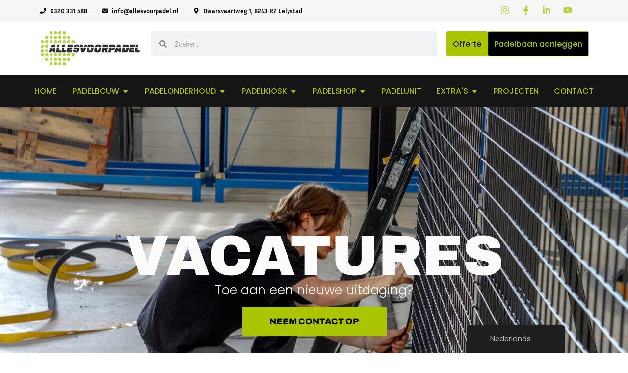

--- FILE ---
content_type: text/html; charset=UTF-8
request_url: https://allesvoorpadel.nl/vacatures/
body_size: 43702
content:
<!doctype html><html lang="nl-NL" prefix="og: https://ogp.me/ns#"><head><script data-no-optimize="1">var litespeed_docref=sessionStorage.getItem("litespeed_docref");litespeed_docref&&(Object.defineProperty(document,"referrer",{get:function(){return litespeed_docref}}),sessionStorage.removeItem("litespeed_docref"));</script> <meta charset="UTF-8"><link data-optimized="2" rel="stylesheet" href="https://allesvoorpadel.nl/wp-content/litespeed/css/ad5a92d0246055a406118d80d181593b.css?ver=d800d" /><meta name="viewport" content="width=device-width, initial-scale=1"><link rel="profile" href="https://gmpg.org/xfn/11"> <script data-no-defer="1" data-ezscrex="false" data-cfasync="false" data-pagespeed-no-defer data-cookieconsent="ignore">var ctPublicFunctions = {"_ajax_nonce":"1db939c87a","_rest_nonce":"50c652894e","_ajax_url":"\/wp-admin\/admin-ajax.php","_rest_url":"https:\/\/allesvoorpadel.nl\/wp-json\/","data__cookies_type":"none","data__ajax_type":"rest","data__bot_detector_enabled":"1","data__frontend_data_log_enabled":1,"cookiePrefix":"","wprocket_detected":false,"host_url":"allesvoorpadel.nl","text__ee_click_to_select":"Klik om de hele gegevens te selecteren","text__ee_original_email":"De volledige tekst is","text__ee_got_it":"Duidelijk","text__ee_blocked":"Geblokkeerd","text__ee_cannot_connect":"Kan geen verbinding maken","text__ee_cannot_decode":"Kan e-mail niet decoderen. Onbekende reden","text__ee_email_decoder":"Cleantalk e-mail decoder","text__ee_wait_for_decoding":"De magie is onderweg!","text__ee_decoding_process":"Wacht een paar seconden terwijl we de contactgegevens decoderen."}</script> <script data-no-defer="1" data-ezscrex="false" data-cfasync="false" data-pagespeed-no-defer data-cookieconsent="ignore">var ctPublic = {"_ajax_nonce":"1db939c87a","settings__forms__check_internal":"0","settings__forms__check_external":"0","settings__forms__force_protection":"0","settings__forms__search_test":"1","settings__data__bot_detector_enabled":"1","settings__sfw__anti_crawler":0,"blog_home":"https:\/\/allesvoorpadel.nl\/","pixel__setting":"3","pixel__enabled":true,"pixel__url":null,"data__email_check_before_post":"1","data__email_check_exist_post":"0","data__cookies_type":"none","data__key_is_ok":true,"data__visible_fields_required":true,"wl_brandname":"Anti-Spam by CleanTalk","wl_brandname_short":"CleanTalk","ct_checkjs_key":"7067ac48e2491f00761f0e44b98791651e8568a71e95b94280c339b57071331c","emailEncoderPassKey":"028c60d5dca49874ca0e02e151efcdef","bot_detector_forms_excluded":"W10=","advancedCacheExists":false,"varnishCacheExists":false,"wc_ajax_add_to_cart":true}</script>  <script id="google_gtagjs-js-consent-mode-data-layer" type="litespeed/javascript">window.dataLayer=window.dataLayer||[];function gtag(){dataLayer.push(arguments)}
gtag('consent','default',{"ad_personalization":"denied","ad_storage":"denied","ad_user_data":"denied","analytics_storage":"denied","functionality_storage":"denied","security_storage":"denied","personalization_storage":"denied","region":["AT","BE","BG","CH","CY","CZ","DE","DK","EE","ES","FI","FR","GB","GR","HR","HU","IE","IS","IT","LI","LT","LU","LV","MT","NL","NO","PL","PT","RO","SE","SI","SK"],"wait_for_update":500});window._googlesitekitConsentCategoryMap={"statistics":["analytics_storage"],"marketing":["ad_storage","ad_user_data","ad_personalization"],"functional":["functionality_storage","security_storage"],"preferences":["personalization_storage"]};window._googlesitekitConsents={"ad_personalization":"denied","ad_storage":"denied","ad_user_data":"denied","analytics_storage":"denied","functionality_storage":"denied","security_storage":"denied","personalization_storage":"denied","region":["AT","BE","BG","CH","CY","CZ","DE","DK","EE","ES","FI","FR","GB","GR","HR","HU","IE","IS","IT","LI","LT","LU","LV","MT","NL","NO","PL","PT","RO","SE","SI","SK"],"wait_for_update":500}</script> <title>Vacatures | Op Zoek Naar Een Nieuwe (padel)uitdaging?</title><meta name="description" content="Toe aan een nieuwe uitdaging? Allesvoorpadel heeft diverse vacatures open voor monteurs en onderhoudsspecialisten."/><meta name="robots" content="follow, index, max-snippet:-1, max-video-preview:-1, max-image-preview:large"/><link rel="canonical" href="https://allesvoorpadel.nl/vacatures/" /><meta property="og:locale" content="nl_NL" /><meta property="og:type" content="article" /><meta property="og:title" content="Vacatures | Op Zoek Naar Een Nieuwe (padel)uitdaging?" /><meta property="og:description" content="Toe aan een nieuwe uitdaging? Allesvoorpadel heeft diverse vacatures open voor monteurs en onderhoudsspecialisten." /><meta property="og:url" content="https://allesvoorpadel.nl/vacatures/" /><meta property="og:site_name" content="Allesvoorpadel" /><meta property="article:publisher" content="https://www.facebook.com/allesvoorpadel.nl/" /><meta property="og:updated_time" content="2025-12-15T20:55:45+00:00" /><meta property="og:image" content="https://allesvoorpadel.nl/wp-content/uploads/2024/07/Vacatures-1024x683.jpg" /><meta property="og:image:secure_url" content="https://allesvoorpadel.nl/wp-content/uploads/2024/07/Vacatures-1024x683.jpg" /><meta property="og:image:width" content="800" /><meta property="og:image:height" content="534" /><meta property="og:image:alt" content="vacatures" /><meta property="og:image:type" content="image/jpeg" /><meta property="article:published_time" content="2023-06-02T14:01:17+00:00" /><meta property="article:modified_time" content="2025-12-15T20:55:45+00:00" /><meta name="twitter:card" content="summary_large_image" /><meta name="twitter:title" content="Vacatures | Op Zoek Naar Een Nieuwe (padel)uitdaging?" /><meta name="twitter:description" content="Toe aan een nieuwe uitdaging? Allesvoorpadel heeft diverse vacatures open voor monteurs en onderhoudsspecialisten." /><meta name="twitter:image" content="https://allesvoorpadel.nl/wp-content/uploads/2024/07/Vacatures-1024x683.jpg" /><meta name="twitter:label1" content="Tijd om te lezen" /><meta name="twitter:data1" content="1 minuut" /> <script type="application/ld+json" class="rank-math-schema">{"@context":"https://schema.org","@graph":[{"@type":"Place","@id":"https://allesvoorpadel.nl/#place","address":{"@type":"PostalAddress","streetAddress":"Dwarsvaartweg 1","addressLocality":"Lelystad","addressRegion":"Flevoland","postalCode":"8243 RZ"}},{"@type":["LocalBusiness","Organization"],"@id":"https://allesvoorpadel.nl/#organization","name":"Allesvoorpadel","url":"https://allesvoorpadel.nl","sameAs":["https://www.facebook.com/allesvoorpadel.nl/"],"email":"info@allesvoorpadel.nl","address":{"@type":"PostalAddress","streetAddress":"Dwarsvaartweg 1","addressLocality":"Lelystad","addressRegion":"Flevoland","postalCode":"8243 RZ"},"logo":{"@type":"ImageObject","@id":"https://allesvoorpadel.nl/#logo","url":"https://padelbouw.nl/wp-content/uploads/2021/11/padelbouw-1920x1080-1.jpg","contentUrl":"https://padelbouw.nl/wp-content/uploads/2021/11/padelbouw-1920x1080-1.jpg","caption":"Allesvoorpadel","inLanguage":"nl-NL"},"openingHours":["Monday,Tuesday,Wednesday,Thursday,Friday,Saturday,Sunday 09:00-17:00"],"legalName":"Allesvoorpadel","location":{"@id":"https://allesvoorpadel.nl/#place"},"image":{"@id":"https://allesvoorpadel.nl/#logo"},"telephone":"0320331588"},{"@type":"WebSite","@id":"https://allesvoorpadel.nl/#website","url":"https://allesvoorpadel.nl","name":"Allesvoorpadel","alternateName":"Padelbaan aanleggen, Padelbaan laten bouwen, Padel onderhoud","publisher":{"@id":"https://allesvoorpadel.nl/#organization"},"inLanguage":"nl-NL"},{"@type":"ImageObject","@id":"https://allesvoorpadel.nl/wp-content/uploads/2024/07/Vacatures-scaled.jpg","url":"https://allesvoorpadel.nl/wp-content/uploads/2024/07/Vacatures-scaled.jpg","width":"2560","height":"1707","inLanguage":"nl-NL"},{"@type":"WebPage","@id":"https://allesvoorpadel.nl/vacatures/#webpage","url":"https://allesvoorpadel.nl/vacatures/","name":"Vacatures | Op Zoek Naar Een Nieuwe (padel)uitdaging?","datePublished":"2023-06-02T14:01:17+00:00","dateModified":"2025-12-15T20:55:45+00:00","isPartOf":{"@id":"https://allesvoorpadel.nl/#website"},"primaryImageOfPage":{"@id":"https://allesvoorpadel.nl/wp-content/uploads/2024/07/Vacatures-scaled.jpg"},"inLanguage":"nl-NL"},{"@type":"Person","@id":"https://allesvoorpadel.nl/author/admin/","name":"admin","url":"https://allesvoorpadel.nl/author/admin/","image":{"@type":"ImageObject","@id":"https://allesvoorpadel.nl/wp-content/litespeed/avatar/42f9ef4fd0e86186a5f97814e568304e.jpg?ver=1768919568","url":"https://allesvoorpadel.nl/wp-content/litespeed/avatar/42f9ef4fd0e86186a5f97814e568304e.jpg?ver=1768919568","caption":"admin","inLanguage":"nl-NL"},"sameAs":["https://allesvoorpadel.nl"],"worksFor":{"@id":"https://allesvoorpadel.nl/#organization"}},{"@type":"Article","headline":"Vacatures | Op Zoek Naar Een Nieuwe (padel)uitdaging? | Allesvoorpadel","keywords":"vacatures","datePublished":"2023-06-02T14:01:17+00:00","dateModified":"2025-12-15T20:55:45+00:00","author":{"@id":"https://allesvoorpadel.nl/author/admin/","name":"admin"},"publisher":{"@id":"https://allesvoorpadel.nl/#organization"},"description":"Toe aan een nieuwe uitdaging? Allesvoorpadel heeft diverse vacatures open voor monteurs en onderhoudsspecialisten.","name":"Vacatures | Op Zoek Naar Een Nieuwe (padel)uitdaging? | Allesvoorpadel","@id":"https://allesvoorpadel.nl/vacatures/#richSnippet","isPartOf":{"@id":"https://allesvoorpadel.nl/vacatures/#webpage"},"image":{"@id":"https://allesvoorpadel.nl/wp-content/uploads/2024/07/Vacatures-scaled.jpg"},"inLanguage":"nl-NL","mainEntityOfPage":{"@id":"https://allesvoorpadel.nl/vacatures/#webpage"}}]}</script> <link rel='dns-prefetch' href='//www.googletagmanager.com' /><link rel='dns-prefetch' href='//moderate.cleantalk.org' /><link rel="alternate" type="application/rss+xml" title="Allesvoorpadel &raquo; feed" href="https://allesvoorpadel.nl/feed/" /><link rel="alternate" type="application/rss+xml" title="Allesvoorpadel &raquo; reacties feed" href="https://allesvoorpadel.nl/comments/feed/" /> <script id="woocommerce-google-analytics-integration-gtag-js-after" type="litespeed/javascript">window.dataLayer=window.dataLayer||[];function gtag(){dataLayer.push(arguments)}
for(const mode of[{"analytics_storage":"denied","ad_storage":"denied","ad_user_data":"denied","ad_personalization":"denied","region":["AT","BE","BG","HR","CY","CZ","DK","EE","FI","FR","DE","GR","HU","IS","IE","IT","LV","LI","LT","LU","MT","NL","NO","PL","PT","RO","SK","SI","ES","SE","GB","CH"]}]||[]){gtag("consent","default",{"wait_for_update":500,...mode})}
gtag("js",new Date());gtag("set","developer_id.dOGY3NW",!0);gtag("config","G-YDBK6S9GTM",{"track_404":!0,"allow_google_signals":!0,"logged_in":!1,"linker":{"domains":[],"allow_incoming":!1},"custom_map":{"dimension1":"logged_in"}})</script> <script type="litespeed/javascript" data-src="https://allesvoorpadel.nl/wp-includes/js/jquery/jquery.min.js" id="jquery-core-js"></script> <script src="https://moderate.cleantalk.org/ct-bot-detector-wrapper.js?ver=6.58.1" id="ct_bot_detector-js" defer data-wp-strategy="defer"></script> <script id="wc-add-to-cart-js-extra" type="litespeed/javascript">var wc_add_to_cart_params={"ajax_url":"\/wp-admin\/admin-ajax.php","wc_ajax_url":"\/?wc-ajax=%%endpoint%%","i18n_view_cart":"Bekijk winkelwagen","cart_url":"https:\/\/allesvoorpadel.nl\/winkelwagen\/","is_cart":"","cart_redirect_after_add":"no"}</script>  <script type="litespeed/javascript" data-src="https://www.googletagmanager.com/gtag/js?id=GT-WVGM73F" id="google_gtagjs-js"></script> <script id="google_gtagjs-js-after" type="litespeed/javascript">window.dataLayer=window.dataLayer||[];function gtag(){dataLayer.push(arguments)}
gtag("set","linker",{"domains":["allesvoorpadel.nl"]});gtag("js",new Date());gtag("set","developer_id.dZTNiMT",!0);gtag("config","GT-WVGM73F",{"googlesitekit_post_type":"page"});window._googlesitekit=window._googlesitekit||{};window._googlesitekit.throttledEvents=[];window._googlesitekit.gtagEvent=(name,data)=>{var key=JSON.stringify({name,data});if(!!window._googlesitekit.throttledEvents[key]){return}window._googlesitekit.throttledEvents[key]=!0;setTimeout(()=>{delete window._googlesitekit.throttledEvents[key]},5);gtag("event",name,{...data,event_source:"site-kit"})}</script> <link rel="https://api.w.org/" href="https://allesvoorpadel.nl/wp-json/" /><link rel="alternate" title="JSON" type="application/json" href="https://allesvoorpadel.nl/wp-json/wp/v2/pages/227571" /><link rel="EditURI" type="application/rsd+xml" title="RSD" href="https://allesvoorpadel.nl/xmlrpc.php?rsd" /><meta name="generator" content="WordPress 6.7.4" /><link rel='shortlink' href='https://allesvoorpadel.nl/?p=227571' /><link rel="alternate" title="oEmbed (JSON)" type="application/json+oembed" href="https://allesvoorpadel.nl/wp-json/oembed/1.0/embed?url=https%3A%2F%2Fallesvoorpadel.nl%2Fvacatures%2F" /><link rel="alternate" title="oEmbed (XML)" type="text/xml+oembed" href="https://allesvoorpadel.nl/wp-json/oembed/1.0/embed?url=https%3A%2F%2Fallesvoorpadel.nl%2Fvacatures%2F&#038;format=xml" /><meta name="generator" content="Site Kit by Google 1.155.0" /> <script type="litespeed/javascript" data-src="https://www.googletagmanager.com/gtag/js?id=G-HHB8L604ZV"></script> <script type="litespeed/javascript">window.dataLayer=window.dataLayer||[];function gtag(){dataLayer.push(arguments)}
gtag('js',new Date());gtag('config','G-HHB8L604ZV')</script>  <script type="litespeed/javascript" data-src="https://www.googletagmanager.com/gtag/js?id=G-HHB8L604ZV"></script> <script type="litespeed/javascript">window.dataLayer=window.dataLayer||[];function gtag(){dataLayer.push(arguments)}
gtag('js',new Date());gtag('config','G-HHB8L604ZV')</script> <link rel="alternate" hreflang="nl-NL" href="https://allesvoorpadel.nl/vacatures/"/><link rel="alternate" hreflang="en-GB" href="https://allesvoorpadel.nl/en/vacancies/"/><link rel="alternate" hreflang="es-ES" href="https://allesvoorpadel.nl/es/vacantes/"/><link rel="alternate" hreflang="de-DE" href="https://allesvoorpadel.nl/de/freie-stellen/"/><link rel="alternate" hreflang="nl" href="https://allesvoorpadel.nl/vacatures/"/><link rel="alternate" hreflang="en" href="https://allesvoorpadel.nl/en/vacancies/"/><link rel="alternate" hreflang="es" href="https://allesvoorpadel.nl/es/vacantes/"/><link rel="alternate" hreflang="de" href="https://allesvoorpadel.nl/de/freie-stellen/"/> <script type="litespeed/javascript">document.documentElement.className=document.documentElement.className.replace('no-js','js')</script> <noscript><style>.woocommerce-product-gallery{ opacity: 1 !important; }</style></noscript><meta name="generator" content="Elementor 3.29.1; features: e_font_icon_svg, additional_custom_breakpoints, e_local_google_fonts; settings: css_print_method-internal, google_font-enabled, font_display-swap"> <script type="litespeed/javascript" data-src="https://analytics.ahrefs.com/analytics.js" data-key="JtqiSKpbyo8M1KEJcY+dqQ"></script>  <script type="litespeed/javascript">(function(l,e,a,d,i,n,f,o){if(!l[i]){l.GlobalLeadinfoNamespace=l.GlobalLeadinfoNamespace||[];l.GlobalLeadinfoNamespace.push(i);l[i]=function(){(l[i].q=l[i].q||[]).push(arguments)};l[i].t=l[i].t||n;l[i].q=l[i].q||[];o=e.createElement(a);f=e.getElementsByTagName(a)[0];o.async=1;o.src=d;f.parentNode.insertBefore(o,f)}}(window,document,'script','https://cdn.leadinfo.net/ping.js','leadinfo','LI-691591BF91A2F'))</script>  <script type="litespeed/javascript">(function(w,d,s,l,i){w[l]=w[l]||[];w[l].push({'gtm.start':new Date().getTime(),event:'gtm.js'});var f=d.getElementsByTagName(s)[0],j=d.createElement(s),dl=l!='dataLayer'?'&l='+l:'';j.async=!0;j.src='https://www.googletagmanager.com/gtm.js?id='+i+dl;f.parentNode.insertBefore(j,f)})(window,document,'script','dataLayer','GTM-56TD4MPM')</script> <link rel="icon" href="https://allesvoorpadel.nl/wp-content/uploads/2023/04/favicon-100x100.png" sizes="32x32" /><link rel="icon" href="https://allesvoorpadel.nl/wp-content/uploads/2023/04/favicon.png" sizes="192x192" /><link rel="apple-touch-icon" href="https://allesvoorpadel.nl/wp-content/uploads/2023/04/favicon.png" /><meta name="msapplication-TileImage" content="https://allesvoorpadel.nl/wp-content/uploads/2023/04/favicon.png" /></head><body data-cmplz=1 class="page-template-default page page-id-227571 wp-custom-logo theme-hello-elementor non-logged-in woocommerce-no-js translatepress-nl_NL elementor-default elementor-kit-7 elementor-page elementor-page-227571">
<noscript>
<iframe data-lazyloaded="1" src="about:blank" data-litespeed-src="https://www.googletagmanager.com/ns.html?id=GTM-56TD4MPM" height="0" width="0" style="display:none;visibility:hidden"></iframe>
</noscript>
<a class="skip-link screen-reader-text" href="#content">Ga naar de inhoud</a><div data-elementor-type="header" data-elementor-id="242884" class="elementor elementor-242884 elementor-location-header" data-elementor-post-type="elementor_library"><div data-particle_enable="false" data-particle-mobile-disabled="false" class="elementor-element elementor-element-64c7ca0 elementor-hidden-mobile elementor-hidden-tablet e-flex e-con-boxed e-con e-parent" data-id="64c7ca0" data-element_type="container" data-settings="{&quot;background_background&quot;:&quot;classic&quot;}"><div class="e-con-inner"><div data-particle_enable="false" data-particle-mobile-disabled="false" class="elementor-element elementor-element-226de8f e-flex e-con-boxed e-con e-child" data-id="226de8f" data-element_type="container" data-settings="{&quot;background_background&quot;:&quot;classic&quot;}"><div class="e-con-inner"><div data-particle_enable="false" data-particle-mobile-disabled="false" class="elementor-element elementor-element-3b01b4f e-con-full e-flex e-con e-child" data-id="3b01b4f" data-element_type="container"><div class="elementor-element elementor-element-2dcf6e6 elementor-icon-list--layout-inline elementor-align-left elementor-mobile-align-center elementor-list-item-link-full_width elementor-widget elementor-widget-icon-list" data-id="2dcf6e6" data-element_type="widget" data-widget_type="icon-list.default"><ul class="elementor-icon-list-items elementor-inline-items"><li class="elementor-icon-list-item elementor-inline-item">
<a href="tel:0320331588"><span class="elementor-icon-list-icon">
<svg aria-hidden="true" class="e-font-icon-svg e-fas-phone" viewBox="0 0 512 512" xmlns="http://www.w3.org/2000/svg"><path d="M493.4 24.6l-104-24c-11.3-2.6-22.9 3.3-27.5 13.9l-48 112c-4.2 9.8-1.4 21.3 6.9 28l60.6 49.6c-36 76.7-98.9 140.5-177.2 177.2l-49.6-60.6c-6.8-8.3-18.2-11.1-28-6.9l-112 48C3.9 366.5-2 378.1.6 389.4l24 104C27.1 504.2 36.7 512 48 512c256.1 0 464-207.5 464-464 0-11.2-7.7-20.9-18.6-23.4z"></path></svg>						</span>
<span class="elementor-icon-list-text">0320 331 588</span>
</a></li><li class="elementor-icon-list-item elementor-inline-item">
<a href="mailto:info@allesvoorpadel.nl"><span class="elementor-icon-list-icon">
<svg aria-hidden="true" class="e-font-icon-svg e-fas-envelope" viewBox="0 0 512 512" xmlns="http://www.w3.org/2000/svg"><path d="M502.3 190.8c3.9-3.1 9.7-.2 9.7 4.7V400c0 26.5-21.5 48-48 48H48c-26.5 0-48-21.5-48-48V195.6c0-5 5.7-7.8 9.7-4.7 22.4 17.4 52.1 39.5 154.1 113.6 21.1 15.4 56.7 47.8 92.2 47.6 35.7.3 72-32.8 92.3-47.6 102-74.1 131.6-96.3 154-113.7zM256 320c23.2.4 56.6-29.2 73.4-41.4 132.7-96.3 142.8-104.7 173.4-128.7 5.8-4.5 9.2-11.5 9.2-18.9v-19c0-26.5-21.5-48-48-48H48C21.5 64 0 85.5 0 112v19c0 7.4 3.4 14.3 9.2 18.9 30.6 23.9 40.7 32.4 173.4 128.7 16.8 12.2 50.2 41.8 73.4 41.4z"></path></svg>						</span>
<span class="elementor-icon-list-text">info@allesvoorpadel.nl</span>
</a></li><li class="elementor-icon-list-item elementor-inline-item">
<span class="elementor-icon-list-icon">
<svg aria-hidden="true" class="e-font-icon-svg e-fas-map-marker-alt" viewBox="0 0 384 512" xmlns="http://www.w3.org/2000/svg"><path d="M172.268 501.67C26.97 291.031 0 269.413 0 192 0 85.961 85.961 0 192 0s192 85.961 192 192c0 77.413-26.97 99.031-172.268 309.67-9.535 13.774-29.93 13.773-39.464 0zM192 272c44.183 0 80-35.817 80-80s-35.817-80-80-80-80 35.817-80 80 35.817 80 80 80z"></path></svg>						</span>
<span class="elementor-icon-list-text">Dwarsvaartweg 1, 8243 RZ Lelystad</span></li></ul></div></div><div data-particle_enable="false" data-particle-mobile-disabled="false" class="elementor-element elementor-element-0e7e483 e-con-full e-flex e-con e-child" data-id="0e7e483" data-element_type="container"><div class="elementor-element elementor-element-8d69b95 elementor-icon-list--layout-inline elementor-align-right elementor-mobile-align-left elementor-list-item-link-full_width elementor-widget elementor-widget-icon-list" data-id="8d69b95" data-element_type="widget" data-widget_type="icon-list.default"><ul class="elementor-icon-list-items elementor-inline-items"><li class="elementor-icon-list-item elementor-inline-item">
<a href="https://www.instagram.com/allesvoorpadel_/"><span class="elementor-icon-list-icon">
<svg aria-hidden="true" class="e-font-icon-svg e-fab-instagram" viewBox="0 0 448 512" xmlns="http://www.w3.org/2000/svg"><path d="M224.1 141c-63.6 0-114.9 51.3-114.9 114.9s51.3 114.9 114.9 114.9S339 319.5 339 255.9 287.7 141 224.1 141zm0 189.6c-41.1 0-74.7-33.5-74.7-74.7s33.5-74.7 74.7-74.7 74.7 33.5 74.7 74.7-33.6 74.7-74.7 74.7zm146.4-194.3c0 14.9-12 26.8-26.8 26.8-14.9 0-26.8-12-26.8-26.8s12-26.8 26.8-26.8 26.8 12 26.8 26.8zm76.1 27.2c-1.7-35.9-9.9-67.7-36.2-93.9-26.2-26.2-58-34.4-93.9-36.2-37-2.1-147.9-2.1-184.9 0-35.8 1.7-67.6 9.9-93.9 36.1s-34.4 58-36.2 93.9c-2.1 37-2.1 147.9 0 184.9 1.7 35.9 9.9 67.7 36.2 93.9s58 34.4 93.9 36.2c37 2.1 147.9 2.1 184.9 0 35.9-1.7 67.7-9.9 93.9-36.2 26.2-26.2 34.4-58 36.2-93.9 2.1-37 2.1-147.8 0-184.8zM398.8 388c-7.8 19.6-22.9 34.7-42.6 42.6-29.5 11.7-99.5 9-132.1 9s-102.7 2.6-132.1-9c-19.6-7.8-34.7-22.9-42.6-42.6-11.7-29.5-9-99.5-9-132.1s-2.6-102.7 9-132.1c7.8-19.6 22.9-34.7 42.6-42.6 29.5-11.7 99.5-9 132.1-9s102.7-2.6 132.1 9c19.6 7.8 34.7 22.9 42.6 42.6 11.7 29.5 9 99.5 9 132.1s2.7 102.7-9 132.1z"></path></svg>						</span>
<span class="elementor-icon-list-text"></span>
</a></li><li class="elementor-icon-list-item elementor-inline-item">
<a href="https://www.facebook.com/allesvoorpadel.nl/"><span class="elementor-icon-list-icon">
<svg aria-hidden="true" class="e-font-icon-svg e-fab-facebook-f" viewBox="0 0 320 512" xmlns="http://www.w3.org/2000/svg"><path d="M279.14 288l14.22-92.66h-88.91v-60.13c0-25.35 12.42-50.06 52.24-50.06h40.42V6.26S260.43 0 225.36 0c-73.22 0-121.08 44.38-121.08 124.72v70.62H22.89V288h81.39v224h100.17V288z"></path></svg>						</span>
<span class="elementor-icon-list-text"></span>
</a></li><li class="elementor-icon-list-item elementor-inline-item">
<a href="https://www.linkedin.com/company/allesvoorpadel/"><span class="elementor-icon-list-icon">
<svg aria-hidden="true" class="e-font-icon-svg e-fab-linkedin-in" viewBox="0 0 448 512" xmlns="http://www.w3.org/2000/svg"><path d="M100.28 448H7.4V148.9h92.88zM53.79 108.1C24.09 108.1 0 83.5 0 53.8a53.79 53.79 0 0 1 107.58 0c0 29.7-24.1 54.3-53.79 54.3zM447.9 448h-92.68V302.4c0-34.7-.7-79.2-48.29-79.2-48.29 0-55.69 37.7-55.69 76.7V448h-92.78V148.9h89.08v40.8h1.3c12.4-23.5 42.69-48.3 87.88-48.3 94 0 111.28 61.9 111.28 142.3V448z"></path></svg>						</span>
<span class="elementor-icon-list-text"></span>
</a></li><li class="elementor-icon-list-item elementor-inline-item">
<a href="https://www.youtube.com/channel/UCwF1pyErhWgFDK8RHdbEEWA"><span class="elementor-icon-list-icon">
<svg aria-hidden="true" class="e-font-icon-svg e-fab-youtube" viewBox="0 0 576 512" xmlns="http://www.w3.org/2000/svg"><path d="M549.655 124.083c-6.281-23.65-24.787-42.276-48.284-48.597C458.781 64 288 64 288 64S117.22 64 74.629 75.486c-23.497 6.322-42.003 24.947-48.284 48.597-11.412 42.867-11.412 132.305-11.412 132.305s0 89.438 11.412 132.305c6.281 23.65 24.787 41.5 48.284 47.821C117.22 448 288 448 288 448s170.78 0 213.371-11.486c23.497-6.321 42.003-24.171 48.284-47.821 11.412-42.867 11.412-132.305 11.412-132.305s0-89.438-11.412-132.305zm-317.51 213.508V175.185l142.739 81.205-142.739 81.201z"></path></svg>						</span>
<span class="elementor-icon-list-text"></span>
</a></li></ul></div></div></div></div></div></div><div data-particle_enable="false" data-particle-mobile-disabled="false" class="elementor-element elementor-element-4b4cfba elementor-hidden-mobile elementor-hidden-tablet e-flex e-con-boxed e-con e-parent" data-id="4b4cfba" data-element_type="container"><div class="e-con-inner"><div data-particle_enable="false" data-particle-mobile-disabled="false" class="elementor-element elementor-element-3b9faba e-con-full e-flex e-con e-child" data-id="3b9faba" data-element_type="container"><div class="elementor-element elementor-element-ad066c3 elementor-widget elementor-widget-image" data-id="ad066c3" data-element_type="widget" data-widget_type="image.default">
<a href="https://allesvoorpadel.nl">
<img data-lazyloaded="1" src="[data-uri]" fetchpriority="high" width="2295" height="787" data-src="https://allesvoorpadel.nl/wp-content/uploads/2023/04/Logo-allesvoorpadel-RGB.png" class="attachment-full size-full wp-image-230717" alt="" data-srcset="https://allesvoorpadel.nl/wp-content/uploads/2023/04/Logo-allesvoorpadel-RGB.png 2295w, https://allesvoorpadel.nl/wp-content/uploads/2023/04/Logo-allesvoorpadel-RGB-600x206.png 600w, https://allesvoorpadel.nl/wp-content/uploads/2023/04/Logo-allesvoorpadel-RGB-300x103.png 300w, https://allesvoorpadel.nl/wp-content/uploads/2023/04/Logo-allesvoorpadel-RGB-1024x351.png 1024w, https://allesvoorpadel.nl/wp-content/uploads/2023/04/Logo-allesvoorpadel-RGB-768x263.png 768w, https://allesvoorpadel.nl/wp-content/uploads/2023/04/Logo-allesvoorpadel-RGB-1536x527.png 1536w, https://allesvoorpadel.nl/wp-content/uploads/2023/04/Logo-allesvoorpadel-RGB-2048x702.png 2048w, https://allesvoorpadel.nl/wp-content/uploads/2023/04/Logo-allesvoorpadel-RGB-1320x453.png 1320w" data-sizes="(max-width: 2295px) 100vw, 2295px" />								</a></div></div><div data-particle_enable="false" data-particle-mobile-disabled="false" class="elementor-element elementor-element-b6f550c e-con-full e-flex e-con e-child" data-id="b6f550c" data-element_type="container"><div class="elementor-element elementor-element-c54ce06 elementor-search-form--skin-minimal elementor-widget elementor-widget-search-form" data-id="c54ce06" data-element_type="widget" data-settings="{&quot;skin&quot;:&quot;minimal&quot;}" data-widget_type="search-form.default">
<search role="search"><form class="elementor-search-form" action="https://allesvoorpadel.nl" method="get"><div class="elementor-search-form__container">
<label class="elementor-screen-only" for="elementor-search-form-c54ce06">Zoeken</label><div class="elementor-search-form__icon"><div class="e-font-icon-svg-container"><svg aria-hidden="true" class="e-font-icon-svg e-fas-search" viewBox="0 0 512 512" xmlns="http://www.w3.org/2000/svg"><path d="M505 442.7L405.3 343c-4.5-4.5-10.6-7-17-7H372c27.6-35.3 44-79.7 44-128C416 93.1 322.9 0 208 0S0 93.1 0 208s93.1 208 208 208c48.3 0 92.7-16.4 128-44v16.3c0 6.4 2.5 12.5 7 17l99.7 99.7c9.4 9.4 24.6 9.4 33.9 0l28.3-28.3c9.4-9.4 9.4-24.6.1-34zM208 336c-70.7 0-128-57.2-128-128 0-70.7 57.2-128 128-128 70.7 0 128 57.2 128 128 0 70.7-57.2 128-128 128z"></path></svg></div>							<span class="elementor-screen-only">Zoeken</span></div>
<input id="elementor-search-form-c54ce06" placeholder="Zoeken.." class="elementor-search-form__input" type="search" name="s" value=""></div></form>
</search></div><div class="elementor-element elementor-element-40d8118 elementor-align-left elementor-widget elementor-widget-button" data-id="40d8118" data-element_type="widget" data-widget_type="button.default">
<a class="elementor-button elementor-button-link elementor-size-sm" href="https://allesvoorpadel.nl/offerte-aanvragen/">
<span class="elementor-button-content-wrapper">
<span class="elementor-button-text">Offerte </span>
</span>
</a></div><div class="elementor-element elementor-element-4a1601c elementor-widget elementor-widget-button" data-id="4a1601c" data-element_type="widget" data-widget_type="button.default">
<a class="elementor-button elementor-button-link elementor-size-sm" href="https://allesvoorpadel.nl/padelbaan-aanleggen/">
<span class="elementor-button-content-wrapper">
<span class="elementor-button-text">Padelbaan aanleggen</span>
</span>
</a></div></div></div></div><div data-particle_enable="false" data-particle-mobile-disabled="false" class="elementor-element elementor-element-03c2f59 elementor-hidden-mobile elementor-hidden-tablet e-flex e-con-boxed e-con e-parent" data-id="03c2f59" data-element_type="container" data-settings="{&quot;background_background&quot;:&quot;classic&quot;}"><div class="e-con-inner"><div class="elementor-element elementor-element-31f7154 elementor-widget__width-inherit e-full_width e-n-menu-layout-horizontal e-n-menu-tablet elementor-widget elementor-widget-n-menu" data-id="31f7154" data-element_type="widget" data-settings="{&quot;menu_items&quot;:[{&quot;item_title&quot;:&quot;HOME&quot;,&quot;_id&quot;:&quot;d6d0c75&quot;,&quot;item_link&quot;:{&quot;url&quot;:&quot;\/&quot;,&quot;is_external&quot;:&quot;&quot;,&quot;nofollow&quot;:&quot;&quot;,&quot;custom_attributes&quot;:&quot;&quot;},&quot;item_dropdown_content&quot;:&quot;&quot;,&quot;item_icon&quot;:{&quot;value&quot;:&quot;&quot;,&quot;library&quot;:&quot;&quot;},&quot;item_icon_active&quot;:null,&quot;element_id&quot;:&quot;&quot;},{&quot;item_title&quot;:&quot;Padelbouw&quot;,&quot;_id&quot;:&quot;f287d43&quot;,&quot;item_dropdown_content&quot;:&quot;yes&quot;,&quot;item_link&quot;:{&quot;url&quot;:&quot;&quot;,&quot;is_external&quot;:&quot;&quot;,&quot;nofollow&quot;:&quot;&quot;,&quot;custom_attributes&quot;:&quot;&quot;},&quot;item_icon&quot;:{&quot;value&quot;:&quot;&quot;,&quot;library&quot;:&quot;&quot;},&quot;item_icon_active&quot;:null,&quot;element_id&quot;:&quot;&quot;},{&quot;item_title&quot;:&quot;Padelonderhoud&quot;,&quot;item_dropdown_content&quot;:&quot;yes&quot;,&quot;_id&quot;:&quot;2a305b7&quot;,&quot;item_link&quot;:{&quot;url&quot;:&quot;&quot;,&quot;is_external&quot;:&quot;&quot;,&quot;nofollow&quot;:&quot;&quot;,&quot;custom_attributes&quot;:&quot;&quot;},&quot;item_icon&quot;:{&quot;value&quot;:&quot;&quot;,&quot;library&quot;:&quot;&quot;},&quot;item_icon_active&quot;:null,&quot;element_id&quot;:&quot;&quot;},{&quot;item_title&quot;:&quot;Padelkiosk&quot;,&quot;item_dropdown_content&quot;:&quot;yes&quot;,&quot;_id&quot;:&quot;459f854&quot;,&quot;item_link&quot;:{&quot;url&quot;:&quot;&quot;,&quot;is_external&quot;:&quot;&quot;,&quot;nofollow&quot;:&quot;&quot;,&quot;custom_attributes&quot;:&quot;&quot;},&quot;item_icon&quot;:{&quot;value&quot;:&quot;&quot;,&quot;library&quot;:&quot;&quot;},&quot;item_icon_active&quot;:null,&quot;element_id&quot;:&quot;&quot;},{&quot;item_title&quot;:&quot;Padelshop&quot;,&quot;item_dropdown_content&quot;:&quot;yes&quot;,&quot;_id&quot;:&quot;c419de6&quot;,&quot;item_link&quot;:{&quot;url&quot;:&quot;&quot;,&quot;is_external&quot;:&quot;&quot;,&quot;nofollow&quot;:&quot;&quot;,&quot;custom_attributes&quot;:&quot;&quot;},&quot;item_icon&quot;:{&quot;value&quot;:&quot;&quot;,&quot;library&quot;:&quot;&quot;},&quot;item_icon_active&quot;:null,&quot;element_id&quot;:&quot;&quot;},{&quot;_id&quot;:&quot;affaf04&quot;,&quot;item_title&quot;:&quot;Padelunit&quot;,&quot;item_link&quot;:{&quot;url&quot;:&quot;https:\/\/allesvoorpadel.nl\/padelunit\/&quot;,&quot;is_external&quot;:&quot;&quot;,&quot;nofollow&quot;:&quot;&quot;,&quot;custom_attributes&quot;:&quot;&quot;},&quot;item_dropdown_content&quot;:&quot;no&quot;,&quot;item_icon&quot;:{&quot;value&quot;:&quot;&quot;,&quot;library&quot;:&quot;&quot;},&quot;item_icon_active&quot;:null,&quot;element_id&quot;:&quot;&quot;},{&quot;item_title&quot;:&quot;Extra&#039;s&quot;,&quot;item_dropdown_content&quot;:&quot;yes&quot;,&quot;_id&quot;:&quot;4498605&quot;,&quot;item_link&quot;:{&quot;url&quot;:&quot;&quot;,&quot;is_external&quot;:&quot;&quot;,&quot;nofollow&quot;:&quot;&quot;,&quot;custom_attributes&quot;:&quot;&quot;},&quot;item_icon&quot;:{&quot;value&quot;:&quot;&quot;,&quot;library&quot;:&quot;&quot;},&quot;item_icon_active&quot;:null,&quot;element_id&quot;:&quot;&quot;},{&quot;item_title&quot;:&quot;Projecten&quot;,&quot;_id&quot;:&quot;730fad7&quot;,&quot;item_link&quot;:{&quot;url&quot;:&quot;https:\/\/allesvoorpadel.nl\/projecten\/&quot;,&quot;is_external&quot;:&quot;&quot;,&quot;nofollow&quot;:&quot;&quot;,&quot;custom_attributes&quot;:&quot;&quot;},&quot;item_dropdown_content&quot;:&quot;no&quot;,&quot;item_icon&quot;:{&quot;value&quot;:&quot;&quot;,&quot;library&quot;:&quot;&quot;},&quot;item_icon_active&quot;:null,&quot;element_id&quot;:&quot;&quot;},{&quot;_id&quot;:&quot;50fe785&quot;,&quot;item_title&quot;:&quot;Contact&quot;,&quot;item_link&quot;:{&quot;url&quot;:&quot;https:\/\/allesvoorpadel.nl\/contact\/&quot;,&quot;is_external&quot;:&quot;&quot;,&quot;nofollow&quot;:&quot;&quot;,&quot;custom_attributes&quot;:&quot;&quot;},&quot;item_dropdown_content&quot;:&quot;no&quot;,&quot;item_icon&quot;:{&quot;value&quot;:&quot;&quot;,&quot;library&quot;:&quot;&quot;},&quot;item_icon_active&quot;:null,&quot;element_id&quot;:&quot;&quot;}],&quot;open_animation&quot;:&quot;fadeIn&quot;,&quot;menu_item_title_distance_from_content&quot;:{&quot;unit&quot;:&quot;px&quot;,&quot;size&quot;:10,&quot;sizes&quot;:[]},&quot;item_position_horizontal&quot;:&quot;stretch&quot;,&quot;content_width&quot;:&quot;full_width&quot;,&quot;item_layout&quot;:&quot;horizontal&quot;,&quot;open_on&quot;:&quot;hover&quot;,&quot;horizontal_scroll&quot;:&quot;disable&quot;,&quot;breakpoint_selector&quot;:&quot;tablet&quot;,&quot;menu_item_title_distance_from_content_tablet&quot;:{&quot;unit&quot;:&quot;px&quot;,&quot;size&quot;:&quot;&quot;,&quot;sizes&quot;:[]},&quot;menu_item_title_distance_from_content_mobile&quot;:{&quot;unit&quot;:&quot;px&quot;,&quot;size&quot;:&quot;&quot;,&quot;sizes&quot;:[]}}" data-widget_type="mega-menu.default"><nav class="e-n-menu" data-widget-number="523" aria-label="Menu">
<button class="e-n-menu-toggle" id="menu-toggle-523" aria-haspopup="true" aria-expanded="false" aria-controls="menubar-523" aria-label="Menu toggle">
<span class="e-n-menu-toggle-icon e-open">
<svg class="e-font-icon-svg e-eicon-menu-bar" viewBox="0 0 1000 1000" xmlns="http://www.w3.org/2000/svg"><path d="M104 333H896C929 333 958 304 958 271S929 208 896 208H104C71 208 42 237 42 271S71 333 104 333ZM104 583H896C929 583 958 554 958 521S929 458 896 458H104C71 458 42 487 42 521S71 583 104 583ZM104 833H896C929 833 958 804 958 771S929 708 896 708H104C71 708 42 737 42 771S71 833 104 833Z"></path></svg>			</span>
<span class="e-n-menu-toggle-icon e-close">
<svg class="e-font-icon-svg e-eicon-close" viewBox="0 0 1000 1000" xmlns="http://www.w3.org/2000/svg"><path d="M742 167L500 408 258 167C246 154 233 150 217 150 196 150 179 158 167 167 154 179 150 196 150 212 150 229 154 242 171 254L408 500 167 742C138 771 138 800 167 829 196 858 225 858 254 829L496 587 738 829C750 842 767 846 783 846 800 846 817 842 829 829 842 817 846 804 846 783 846 767 842 750 829 737L588 500 833 258C863 229 863 200 833 171 804 137 775 137 742 167Z"></path></svg>			</span>
</button><div class="e-n-menu-wrapper" id="menubar-523" aria-labelledby="menu-toggle-523"><ul class="e-n-menu-heading"><li class="e-n-menu-item"><div id="e-n-menu-title-5231" class="e-n-menu-title">
<a class="e-n-menu-title-container e-focus e-link" href="/">												<span class="e-n-menu-title-text">
HOME						</span>
</a></div></li><li class="e-n-menu-item"><div id="e-n-menu-title-5232" class="e-n-menu-title"><div class="e-n-menu-title-container">												<span class="e-n-menu-title-text">
Padelbouw						</span></div>											<button id="e-n-menu-dropdown-icon-5232" class="e-n-menu-dropdown-icon e-focus" data-tab-index="2" aria-haspopup="true" aria-expanded="false" aria-controls="e-n-menu-content-5232" >
<span class="e-n-menu-dropdown-icon-opened">
<svg aria-hidden="true" class="e-font-icon-svg e-fas-caret-up" viewBox="0 0 320 512" xmlns="http://www.w3.org/2000/svg"><path d="M288.662 352H31.338c-17.818 0-26.741-21.543-14.142-34.142l128.662-128.662c7.81-7.81 20.474-7.81 28.284 0l128.662 128.662c12.6 12.599 3.676 34.142-14.142 34.142z"></path></svg>								<span class="elementor-screen-only">Sluit Padelbouw</span>
</span>
<span class="e-n-menu-dropdown-icon-closed">
<svg aria-hidden="true" class="e-font-icon-svg e-fas-caret-down" viewBox="0 0 320 512" xmlns="http://www.w3.org/2000/svg"><path d="M31.3 192h257.3c17.8 0 26.7 21.5 14.1 34.1L174.1 354.8c-7.8 7.8-20.5 7.8-28.3 0L17.2 226.1C4.6 213.5 13.5 192 31.3 192z"></path></svg>								<span class="elementor-screen-only">Open Padelbouw</span>
</span>
</button></div><div class="e-n-menu-content"><div data-particle_enable="false" data-particle-mobile-disabled="false" id="e-n-menu-content-5232" data-tab-index="2" aria-labelledby="e-n-menu-dropdown-icon-5232" class="elementor-element elementor-element-a8a1a70 e-flex e-con-boxed e-con e-child" data-id="a8a1a70" data-element_type="container" data-settings="{&quot;background_background&quot;:&quot;classic&quot;}"><div class="e-con-inner"><div data-particle_enable="false" data-particle-mobile-disabled="false" class="elementor-element elementor-element-6b9b073 e-con-full e-flex e-con e-child" data-id="6b9b073" data-element_type="container" data-settings="{&quot;background_background&quot;:&quot;classic&quot;}"><div data-particle_enable="false" data-particle-mobile-disabled="false" class="elementor-element elementor-element-cf82f15 e-con-full e-flex e-con e-child" data-id="cf82f15" data-element_type="container" data-settings="{&quot;background_background&quot;:&quot;classic&quot;}"><div data-particle_enable="false" data-particle-mobile-disabled="false" class="elementor-element elementor-element-2b2e398 e-con-full e-flex e-con e-child" data-id="2b2e398" data-element_type="container"><div class="elementor-element elementor-element-c47da81 eael-dual-header-content-align-left elementor-widget elementor-widget-eael-dual-color-header" data-id="c47da81" data-element_type="widget" data-widget_type="eael-dual-color-header.default"><div class="eael-dual-header"><p class="title"><span class="lead solid-color">PADEL</span> <span>BANEN</span></p>				<span class="subtext"></span></div></div><div class="elementor-element elementor-element-b579f2b elementor-icon-list--layout-traditional elementor-list-item-link-full_width elementor-widget elementor-widget-icon-list" data-id="b579f2b" data-element_type="widget" data-widget_type="icon-list.default"><ul class="elementor-icon-list-items"><li class="elementor-icon-list-item">
<a href="https://allesvoorpadel.nl/padelbaan-aanleggen/"><span class="elementor-icon-list-text">Padelbaan aanleggen</span>
</a></li><li class="elementor-icon-list-item">
<a href="https://allesvoorpadel.nl/kosten-padelbaan/"><span class="elementor-icon-list-text">Kosten padelbaan</span>
</a></li><li class="elementor-icon-list-item">
<a href="https://allesvoorpadel.nl/indoor-padelbaan/"><span class="elementor-icon-list-text">Indoor padelbanen</span>
</a></li><li class="elementor-icon-list-item">
<a href="https://allesvoorpadel.nl/outdoor-padelbaan/"><span class="elementor-icon-list-text">Outdoor padelbanen</span>
</a></li><li class="elementor-icon-list-item">
<a href="https://allesvoorpadel.nl/single-padelbaan/"><span class="elementor-icon-list-text">Single padelbanen</span>
</a></li><li class="elementor-icon-list-item">
<a href="https://allesvoorpadel.nl/mobiele-padelbaan/"><span class="elementor-icon-list-text">Mobiele padelbanen</span>
</a></li><li class="elementor-icon-list-item">
<a href="https://allesvoorpadel.nl/playce-padel/"><span class="elementor-icon-list-text">PLAYCE Padel</span>
</a></li><li class="elementor-icon-list-item">
<a href="https://allesvoorpadel.nl/sportvelden/"><span class="elementor-icon-list-text">Sportvelden</span>
</a></li><li class="elementor-icon-list-item">
<a href="https://allesvoorpadel.nl/pickleballbanen/"><span class="elementor-icon-list-text">Pickleball</span>
</a></li><li class="elementor-icon-list-item">
<a href="https://allesvoorpadel.nl/padel-pingpong/"><span class="elementor-icon-list-text">Padel Pingpong</span>
</a></li><li class="elementor-icon-list-item">
<a href="https://allesvoorpadel.nl/pinkmovement/"><span class="elementor-icon-list-text">Pinkmovement</span>
</a></li></ul></div></div><div data-particle_enable="false" data-particle-mobile-disabled="false" class="elementor-element elementor-element-abb5689 e-con-full e-flex e-con e-child" data-id="abb5689" data-element_type="container"><div class="elementor-element elementor-element-8677c0b eael-dual-header-content-align-left elementor-widget elementor-widget-eael-dual-color-header" data-id="8677c0b" data-element_type="widget" data-widget_type="eael-dual-color-header.default"><div class="eael-dual-header"><p class="title"><span class="lead solid-color">OP</span> <span>BOUW</span></p>				<span class="subtext"></span></div></div><div class="elementor-element elementor-element-529708d elementor-icon-list--layout-traditional elementor-list-item-link-full_width elementor-widget elementor-widget-icon-list" data-id="529708d" data-element_type="widget" data-widget_type="icon-list.default"><ul class="elementor-icon-list-items"><li class="elementor-icon-list-item">
<a href="https://allesvoorpadel.nl/opbouw/"><span class="elementor-icon-list-text">Opbouw padelbanen</span>
</a></li><li class="elementor-icon-list-item">
<a href="https://allesvoorpadel.nl/vergunning-padelbaan/"><span class="elementor-icon-list-text">Vergunning padelbaan</span>
</a></li><li class="elementor-icon-list-item">
<a href="https://allesvoorpadel.nl/impact-op-de-padelbaan-aanleg/"><span class="elementor-icon-list-text">Impact op de aanleg</span>
</a></li><li class="elementor-icon-list-item">
<a href="https://allesvoorpadel.nl/grondwerk/"><span class="elementor-icon-list-text">Grondwerk</span>
</a></li><li class="elementor-icon-list-item">
<a href="https://allesvoorpadel.nl/fundering/"><span class="elementor-icon-list-text">Fundering</span>
</a></li><li class="elementor-icon-list-item">
<a href="https://allesvoorpadel.nl/sportvloer/"><span class="elementor-icon-list-text">Sportvloer</span>
</a></li><li class="elementor-icon-list-item">
<a href="https://allesvoorpadel.nl/kunstgras/"><span class="elementor-icon-list-text">Kunstgras</span>
</a></li><li class="elementor-icon-list-item">
<a href="https://allesvoorpadel.nl/verlichting/"><span class="elementor-icon-list-text">Verlichting</span>
</a></li><li class="elementor-icon-list-item">
<a href="https://allesvoorpadel.nl/afwerking/"><span class="elementor-icon-list-text">Afwerking</span>
</a></li></ul></div></div><div data-particle_enable="false" data-particle-mobile-disabled="false" class="elementor-element elementor-element-cfaf2e5 e-con-full e-flex e-con e-child" data-id="cfaf2e5" data-element_type="container"><div class="elementor-element elementor-element-77f0312 eael-dual-header-content-align-left elementor-widget elementor-widget-eael-dual-color-header" data-id="77f0312" data-element_type="widget" data-widget_type="eael-dual-color-header.default"><div class="eael-dual-header"><p class="title"><span class="lead solid-color">OVER</span> <span>KAPPINGEN</span></p>				<span class="subtext"></span></div></div><div class="elementor-element elementor-element-991d16a elementor-icon-list--layout-traditional elementor-list-item-link-full_width elementor-widget elementor-widget-icon-list" data-id="991d16a" data-element_type="widget" data-widget_type="icon-list.default"><ul class="elementor-icon-list-items"><li class="elementor-icon-list-item">
<a href="https://allesvoorpadel.nl/overkappingen/"><span class="elementor-icon-list-text">Overkappingen</span>
</a></li><li class="elementor-icon-list-item">
<a href="https://allesvoorpadel.nl/staalbouw/"><span class="elementor-icon-list-text">Staalbouw</span>
</a></li><li class="elementor-icon-list-item">
<a href="https://allesvoorpadel.nl/multi-court/"><span class="elementor-icon-list-text">Padel Multi Dome</span>
</a></li><li class="elementor-icon-list-item">
<a href="https://allesvoorpadel.nl/padel-dome-single-court/"><span class="elementor-icon-list-text">Padel Single Dome</span>
</a></li><li class="elementor-icon-list-item">
<a href="https://allesvoorpadel.nl/padel-flexhal/"><span class="elementor-icon-list-text">Padel Flexhall</span>
</a></li></ul></div><div class="elementor-element elementor-element-c3f1c59 eael-dual-header-content-align-left elementor-widget elementor-widget-eael-dual-color-header" data-id="c3f1c59" data-element_type="widget" data-widget_type="eael-dual-color-header.default"><div class="eael-dual-header"><p class="title"><span class="lead solid-color">GELUIDS</span> <span>OVERLAST</span></p>				<span class="subtext"></span></div></div><div class="elementor-element elementor-element-31b755a elementor-icon-list--layout-traditional elementor-list-item-link-full_width elementor-widget elementor-widget-icon-list" data-id="31b755a" data-element_type="widget" data-widget_type="icon-list.default"><ul class="elementor-icon-list-items"><li class="elementor-icon-list-item">
<a href="https://allesvoorpadel.nl/geluidsoverlast-padelbanen/"><span class="elementor-icon-list-text">Padel en geluid</span>
</a></li><li class="elementor-icon-list-item">
<a href="https://allesvoorpadel.nl/geluidsoverlast/"><span class="elementor-icon-list-text">Geluidsoverlast padel</span>
</a></li><li class="elementor-icon-list-item">
<a href="https://allesvoorpadel.nl/geluid-beperken-indoor/"><span class="elementor-icon-list-text">Geluid beperken indoor hal</span>
</a></li><li class="elementor-icon-list-item">
<a href="https://allesvoorpadel.nl/akoestische-gordijnen/"><span class="elementor-icon-list-text">Akoestische gordijnen</span>
</a></li><li class="elementor-icon-list-item">
<a href="https://allesvoorpadel.nl/caldifoam/"><span class="elementor-icon-list-text">Caldifoam</span>
</a></li></ul></div></div><div data-particle_enable="false" data-particle-mobile-disabled="false" class="elementor-element elementor-element-5dcb9e6 e-con-full e-flex e-con e-child" data-id="5dcb9e6" data-element_type="container"><div class="elementor-element elementor-element-4c298cc eael-dual-header-content-align-left elementor-widget elementor-widget-eael-dual-color-header" data-id="4c298cc" data-element_type="widget" data-widget_type="eael-dual-color-header.default"><div class="eael-dual-header"><p class="title"><span class="lead solid-color">recente</span> <span>projecten</span></p>				<span class="subtext"></span></div></div><div class="elementor-element elementor-element-b81cbe1 elementor-icon-list--layout-traditional elementor-list-item-link-full_width elementor-widget elementor-widget-icon-list" data-id="b81cbe1" data-element_type="widget" data-widget_type="icon-list.default"><ul class="elementor-icon-list-items"><li class="elementor-icon-list-item">
<a href="https://allesvoorpadel.nl/projecten/?jsf=jet-engine&#038;meta=uitvoering!is_custom_checkbox:2026"><span class="elementor-icon-list-text">2026</span>
</a></li><li class="elementor-icon-list-item">
<a href="https://allesvoorpadel.nl/projecten/?jsf=jet-engine&#038;meta=uitvoering!is_custom_checkbox:2025"><span class="elementor-icon-list-text">2025</span>
</a></li><li class="elementor-icon-list-item">
<a href="https://allesvoorpadel.nl/projecten/?jsf=jet-engine&#038;meta=uitvoering!is_custom_checkbox:2024"><span class="elementor-icon-list-text">2024</span>
</a></li><li class="elementor-icon-list-item">
<a href="https://allesvoorpadel.nl/projecten/?jsf=jet-engine&#038;meta=uitvoering!is_custom_checkbox:2023"><span class="elementor-icon-list-text">2023</span>
</a></li><li class="elementor-icon-list-item">
<a href="https://allesvoorpadel.nl/projecten/?jsf=jet-engine&#038;meta=uitvoering!is_custom_checkbox:2022"><span class="elementor-icon-list-text">2022</span>
</a></li><li class="elementor-icon-list-item">
<a href="https://allesvoorpadel.nl/projecten/?jsf=jet-engine&#038;meta=uitvoering!is_custom_checkbox:2021"><span class="elementor-icon-list-text">2021</span>
</a></li></ul></div><div class="elementor-element elementor-element-2f52870 elementor-icon-list--layout-traditional elementor-list-item-link-full_width elementor-widget elementor-widget-icon-list" data-id="2f52870" data-element_type="widget" data-widget_type="icon-list.default"><ul class="elementor-icon-list-items"><li class="elementor-icon-list-item">
<a href="https://allesvoorpadel.nl/projecten/"><span class="elementor-icon-list-text">MEER</span>
</a></li></ul></div></div><div data-particle_enable="false" data-particle-mobile-disabled="false" class="elementor-element elementor-element-8af1403 e-con-full e-flex e-con e-child" data-id="8af1403" data-element_type="container" data-settings="{&quot;background_background&quot;:&quot;classic&quot;}"><div class="elementor-element elementor-element-00d4d69 elementor-invisible elementor-widget elementor-widget-heading" data-id="00d4d69" data-element_type="widget" data-settings="{&quot;_animation&quot;:&quot;fadeInUp&quot;}" data-widget_type="heading.default"><h3 class="elementor-heading-title elementor-size-default"><a href="https://allesvoorpadel.nl/padelbaan-aanleggen/">STEL JE EIGEN PADELBAAN SAMEN!</a></h3></div><div class="elementor-element elementor-element-6c816b4 elementor-widget elementor-widget-button" data-id="6c816b4" data-element_type="widget" data-widget_type="button.default">
<a class="elementor-button elementor-button-link elementor-size-sm" href="https://allesvoorpadel.nl/padelbaan-aanleggen/">
<span class="elementor-button-content-wrapper">
<span class="elementor-button-text">MEER INFORMATIE</span>
</span>
</a></div></div></div><div data-particle_enable="false" data-particle-mobile-disabled="false" class="elementor-element elementor-element-06641dc e-con-full e-flex e-con e-child" data-id="06641dc" data-element_type="container" data-settings="{&quot;background_background&quot;:&quot;classic&quot;}"><div class="elementor-element elementor-element-61156f7 elementor-icon-list--layout-inline elementor-align-left elementor-list-item-link-full_width elementor-widget elementor-widget-icon-list" data-id="61156f7" data-element_type="widget" data-widget_type="icon-list.default"><ul class="elementor-icon-list-items elementor-inline-items"><li class="elementor-icon-list-item elementor-inline-item">
<a href="https://allesvoorpadel.nl/contact/"><span class="elementor-icon-list-icon">
<svg aria-hidden="true" class="e-font-icon-svg e-fas-arrow-right" viewBox="0 0 448 512" xmlns="http://www.w3.org/2000/svg"><path d="M190.5 66.9l22.2-22.2c9.4-9.4 24.6-9.4 33.9 0L441 239c9.4 9.4 9.4 24.6 0 33.9L246.6 467.3c-9.4 9.4-24.6 9.4-33.9 0l-22.2-22.2c-9.5-9.5-9.3-25 .4-34.3L311.4 296H24c-13.3 0-24-10.7-24-24v-32c0-13.3 10.7-24 24-24h287.4L190.9 101.2c-9.8-9.3-10-24.8-.4-34.3z"></path></svg>						</span>
<span class="elementor-icon-list-text"><b>Benieuwd</b> wat Allesvoorpadel voor je kan betekenen? <b>KLIK HIER!</B></span>
</a></li></ul></div><div class="elementor-element elementor-element-7612ea4 elementor-icon-list--layout-inline elementor-align-left elementor-list-item-link-full_width elementor-widget elementor-widget-icon-list" data-id="7612ea4" data-element_type="widget" data-widget_type="icon-list.default"><ul class="elementor-icon-list-items elementor-inline-items"><li class="elementor-icon-list-item elementor-inline-item">
<span class="elementor-icon-list-icon">
<svg xmlns="http://www.w3.org/2000/svg" id="Capa_1" height="512" viewBox="0 0 512 512" width="512"><path d="m360.373 267.147c30.571-41.936 41.002-102.098 41.002-152.814 0-88.113-65.087-114.333-145.375-114.333s-145.375 26.22-145.375 114.333c0 50.873 9.386 111.253 39.879 153.206l67.872 115.728v55.523h-17.79v73.21h111.364v-73.211h-18.45v-55.084zm-59.392-195.83h29.987v29.987h-29.987zm0 59.974h29.987v29.987h-29.987zm0 59.975h29.987v29.987h-29.987zm-59.975-119.949h29.987v29.987h-29.987zm0 59.974h29.987v29.987h-29.987zm0 59.975h29.987v29.987h-29.987zm-29.987 29.987h-29.987v-29.987h29.987zm0-59.974h-29.987v-29.987h29.987zm0-59.975h-29.987v-29.987h29.987zm66.894 249.311h-43.923l-22.31-38.041c13.126 4.205 27.843 6.51 44.32 6.51 16.246 0 30.81-2.381 43.85-6.705z"></path></svg>						</span>
<span class="elementor-icon-list-text">We bouwen, onderhouden en faciliteren padelplezier!</span></li></ul></div></div></div></div></div></div></li><li class="e-n-menu-item"><div id="e-n-menu-title-5233" class="e-n-menu-title"><div class="e-n-menu-title-container">												<span class="e-n-menu-title-text">
Padelonderhoud						</span></div>											<button id="e-n-menu-dropdown-icon-5233" class="e-n-menu-dropdown-icon e-focus" data-tab-index="3" aria-haspopup="true" aria-expanded="false" aria-controls="e-n-menu-content-5233" >
<span class="e-n-menu-dropdown-icon-opened">
<svg aria-hidden="true" class="e-font-icon-svg e-fas-caret-up" viewBox="0 0 320 512" xmlns="http://www.w3.org/2000/svg"><path d="M288.662 352H31.338c-17.818 0-26.741-21.543-14.142-34.142l128.662-128.662c7.81-7.81 20.474-7.81 28.284 0l128.662 128.662c12.6 12.599 3.676 34.142-14.142 34.142z"></path></svg>								<span class="elementor-screen-only">Sluit Padelonderhoud</span>
</span>
<span class="e-n-menu-dropdown-icon-closed">
<svg aria-hidden="true" class="e-font-icon-svg e-fas-caret-down" viewBox="0 0 320 512" xmlns="http://www.w3.org/2000/svg"><path d="M31.3 192h257.3c17.8 0 26.7 21.5 14.1 34.1L174.1 354.8c-7.8 7.8-20.5 7.8-28.3 0L17.2 226.1C4.6 213.5 13.5 192 31.3 192z"></path></svg>								<span class="elementor-screen-only">Open Padelonderhoud</span>
</span>
</button></div><div class="e-n-menu-content"><div data-particle_enable="false" data-particle-mobile-disabled="false" id="e-n-menu-content-5233" data-tab-index="3" aria-labelledby="e-n-menu-dropdown-icon-5233" class="elementor-element elementor-element-d37b645 e-flex e-con-boxed e-con e-child" data-id="d37b645" data-element_type="container" data-settings="{&quot;background_background&quot;:&quot;classic&quot;}"><div class="e-con-inner"><div data-particle_enable="false" data-particle-mobile-disabled="false" class="elementor-element elementor-element-66656ea e-con-full e-flex e-con e-child" data-id="66656ea" data-element_type="container" data-settings="{&quot;background_background&quot;:&quot;classic&quot;}"><div data-particle_enable="false" data-particle-mobile-disabled="false" class="elementor-element elementor-element-e0d548a e-con-full e-flex e-con e-child" data-id="e0d548a" data-element_type="container" data-settings="{&quot;background_background&quot;:&quot;classic&quot;}"><div data-particle_enable="false" data-particle-mobile-disabled="false" class="elementor-element elementor-element-d01812a e-con-full e-flex e-con e-child" data-id="d01812a" data-element_type="container"><div class="elementor-element elementor-element-3b7f7a1 eael-dual-header-content-align-left elementor-widget elementor-widget-eael-dual-color-header" data-id="3b7f7a1" data-element_type="widget" data-widget_type="eael-dual-color-header.default"><div class="eael-dual-header"><p class="title"><span class="lead solid-color">Onder</span> <span>houd</span></p>				<span class="subtext"></span></div></div><div class="elementor-element elementor-element-e1bb76b elementor-icon-list--layout-traditional elementor-list-item-link-full_width elementor-widget elementor-widget-icon-list" data-id="e1bb76b" data-element_type="widget" data-widget_type="icon-list.default"><ul class="elementor-icon-list-items"><li class="elementor-icon-list-item">
<a href="https://allesvoorpadel.nl/padelbaanonderhoud/"><span class="elementor-icon-list-text">Padelonderhoud</span>
</a></li><li class="elementor-icon-list-item">
<a href="https://allesvoorpadel.nl/onderhoud-outdoor/"><span class="elementor-icon-list-text">Onderhoud outdoor</span>
</a></li><li class="elementor-icon-list-item">
<a href="https://allesvoorpadel.nl/onderhoud-indoor/"><span class="elementor-icon-list-text">Onderhoud indoor</span>
</a></li></ul></div></div><div data-particle_enable="false" data-particle-mobile-disabled="false" class="elementor-element elementor-element-8b7286a e-con-full e-flex e-con e-child" data-id="8b7286a" data-element_type="container"><div class="elementor-element elementor-element-09c492c eael-dual-header-content-align-left elementor-widget elementor-widget-eael-dual-color-header" data-id="09c492c" data-element_type="widget" data-widget_type="eael-dual-color-header.default"><div class="eael-dual-header"><p class="title"><span class="lead solid-color">onder</span> <span>delen</span></p>				<span class="subtext"></span></div></div><div class="elementor-element elementor-element-8b2c39d elementor-icon-list--layout-traditional elementor-list-item-link-full_width elementor-widget elementor-widget-icon-list" data-id="8b2c39d" data-element_type="widget" data-widget_type="icon-list.default"><ul class="elementor-icon-list-items"><li class="elementor-icon-list-item">
<a href="https://allesvoorpadel.nl/onderhoud-kunstgras/"><span class="elementor-icon-list-text">Onderhoud kunstgras</span>
</a></li><li class="elementor-icon-list-item">
<a href="https://allesvoorpadel.nl/stappenplan-kunstgras/"><span class="elementor-icon-list-text">Stappenplan kunstgras</span>
</a></li><li class="elementor-icon-list-item">
<a href="https://allesvoorpadel.nl/onderhoud-glas-en-staal/"><span class="elementor-icon-list-text">Onderhoud glas en staal</span>
</a></li><li class="elementor-icon-list-item">
<a href="https://allesvoorpadel.nl/onderhoud-padelconstructie/"><span class="elementor-icon-list-text">Onderhoud padelconstructie</span>
</a></li></ul></div></div><div data-particle_enable="false" data-particle-mobile-disabled="false" class="elementor-element elementor-element-3db9dbc e-con-full e-flex e-con e-child" data-id="3db9dbc" data-element_type="container"><div class="elementor-element elementor-element-f9d9f62 eael-dual-header-content-align-left elementor-widget elementor-widget-eael-dual-color-header" data-id="f9d9f62" data-element_type="widget" data-widget_type="eael-dual-color-header.default"><div class="eael-dual-header"><p class="title"><span class="lead solid-color">reno</span> <span>vaties</span></p>				<span class="subtext"></span></div></div><div class="elementor-element elementor-element-ab6f818 elementor-icon-list--layout-traditional elementor-list-item-link-full_width elementor-widget elementor-widget-icon-list" data-id="ab6f818" data-element_type="widget" data-widget_type="icon-list.default"><ul class="elementor-icon-list-items"><li class="elementor-icon-list-item">
<a href="https://allesvoorpadel.nl/renovaties-padelbanen/"><span class="elementor-icon-list-text">Renovaties padelbanen</span>
</a></li><li class="elementor-icon-list-item">
<a href="https://allesvoorpadel.nl/padel-kunstgras-vervangen/"><span class="elementor-icon-list-text">Padel kunstgras vervangen</span>
</a></li><li class="elementor-icon-list-item">
<a href="https://allesvoorpadel.nl/service-bij-calamiteiten/"><span class="elementor-icon-list-text">Service bij calamiteiten</span>
</a></li></ul></div></div><div data-particle_enable="false" data-particle-mobile-disabled="false" class="elementor-element elementor-element-d689012 e-con-full e-flex e-con e-child" data-id="d689012" data-element_type="container"><div class="elementor-element elementor-element-9df2ee2 eael-dual-header-content-align-left elementor-widget elementor-widget-eael-dual-color-header" data-id="9df2ee2" data-element_type="widget" data-widget_type="eael-dual-color-header.default"><div class="eael-dual-header"><p class="title"><span class="lead solid-color">gereed</span> <span>schap</span></p>				<span class="subtext"></span></div></div><div class="elementor-element elementor-element-85a13f1 elementor-icon-list--layout-traditional elementor-list-item-link-full_width elementor-widget elementor-widget-icon-list" data-id="85a13f1" data-element_type="widget" data-widget_type="icon-list.default"><ul class="elementor-icon-list-items"><li class="elementor-icon-list-item">
<a href="https://allesvoorpadel.nl/onderhoudsgereedschap/"><span class="elementor-icon-list-text">Onderhoudsgereedschap</span>
</a></li><li class="elementor-icon-list-item">
<a href="https://allesvoorpadel.nl/smg-turfsoft-machine/"><span class="elementor-icon-list-text">SMG TurfSoft</span>
</a></li><li class="elementor-icon-list-item">
<a href="https://allesvoorpadel.nl/padmax-vx2/"><span class="elementor-icon-list-text">Padmax VX2</span>
</a></li><li class="elementor-icon-list-item">
<a href="https://allesvoorpadel.nl/elektrische-borstel-machine"><span class="elementor-icon-list-text">Borstelmachine</span>
</a></li></ul></div></div><div data-particle_enable="false" data-particle-mobile-disabled="false" class="elementor-element elementor-element-e26578b e-con-full e-flex e-con e-child" data-id="e26578b" data-element_type="container" data-settings="{&quot;background_background&quot;:&quot;classic&quot;}"><div class="elementor-element elementor-element-3e0dec0 elementor-invisible elementor-widget elementor-widget-heading" data-id="3e0dec0" data-element_type="widget" data-settings="{&quot;_animation&quot;:&quot;fadeInUp&quot;}" data-widget_type="heading.default"><h3 class="elementor-heading-title elementor-size-default"><a href="https://allesvoorpadel.nl/padelbaanonderhoud/">ONDERHOUD OP MAAT</a></h3></div><div class="elementor-element elementor-element-16f5199 elementor-widget elementor-widget-button" data-id="16f5199" data-element_type="widget" data-widget_type="button.default">
<a class="elementor-button elementor-button-link elementor-size-sm" href="https://allesvoorpadel.nl/padelbaanonderhoud/">
<span class="elementor-button-content-wrapper">
<span class="elementor-button-text">MEER INFORMATIE</span>
</span>
</a></div></div></div><div data-particle_enable="false" data-particle-mobile-disabled="false" class="elementor-element elementor-element-b49ab53 e-con-full e-flex e-con e-child" data-id="b49ab53" data-element_type="container" data-settings="{&quot;background_background&quot;:&quot;classic&quot;}"><div class="elementor-element elementor-element-2999f11 elementor-icon-list--layout-inline elementor-align-left elementor-list-item-link-full_width elementor-widget elementor-widget-icon-list" data-id="2999f11" data-element_type="widget" data-widget_type="icon-list.default"><ul class="elementor-icon-list-items elementor-inline-items"><li class="elementor-icon-list-item elementor-inline-item">
<a href="https://allesvoorpadel.nl/contact/"><span class="elementor-icon-list-icon">
<svg aria-hidden="true" class="e-font-icon-svg e-fas-arrow-right" viewBox="0 0 448 512" xmlns="http://www.w3.org/2000/svg"><path d="M190.5 66.9l22.2-22.2c9.4-9.4 24.6-9.4 33.9 0L441 239c9.4 9.4 9.4 24.6 0 33.9L246.6 467.3c-9.4 9.4-24.6 9.4-33.9 0l-22.2-22.2c-9.5-9.5-9.3-25 .4-34.3L311.4 296H24c-13.3 0-24-10.7-24-24v-32c0-13.3 10.7-24 24-24h287.4L190.9 101.2c-9.8-9.3-10-24.8-.4-34.3z"></path></svg>						</span>
<span class="elementor-icon-list-text"><b>Benieuwd</b> wat Allesvoorpadel voor je kan betekenen? <b>KLIK HIER!</B></span>
</a></li></ul></div><div class="elementor-element elementor-element-7d2085c elementor-icon-list--layout-inline elementor-align-left elementor-list-item-link-full_width elementor-widget elementor-widget-icon-list" data-id="7d2085c" data-element_type="widget" data-widget_type="icon-list.default"><ul class="elementor-icon-list-items elementor-inline-items"><li class="elementor-icon-list-item elementor-inline-item">
<span class="elementor-icon-list-icon">
<svg xmlns="http://www.w3.org/2000/svg" id="Capa_1" height="512" viewBox="0 0 512 512" width="512"><path d="m360.373 267.147c30.571-41.936 41.002-102.098 41.002-152.814 0-88.113-65.087-114.333-145.375-114.333s-145.375 26.22-145.375 114.333c0 50.873 9.386 111.253 39.879 153.206l67.872 115.728v55.523h-17.79v73.21h111.364v-73.211h-18.45v-55.084zm-59.392-195.83h29.987v29.987h-29.987zm0 59.974h29.987v29.987h-29.987zm0 59.975h29.987v29.987h-29.987zm-59.975-119.949h29.987v29.987h-29.987zm0 59.974h29.987v29.987h-29.987zm0 59.975h29.987v29.987h-29.987zm-29.987 29.987h-29.987v-29.987h29.987zm0-59.974h-29.987v-29.987h29.987zm0-59.975h-29.987v-29.987h29.987zm66.894 249.311h-43.923l-22.31-38.041c13.126 4.205 27.843 6.51 44.32 6.51 16.246 0 30.81-2.381 43.85-6.705z"></path></svg>						</span>
<span class="elementor-icon-list-text">We bouwen, onderhouden en faciliteren padelplezier!</span></li></ul></div></div></div></div></div></div></li><li class="e-n-menu-item"><div id="e-n-menu-title-5234" class="e-n-menu-title"><div class="e-n-menu-title-container">												<span class="e-n-menu-title-text">
Padelkiosk						</span></div>											<button id="e-n-menu-dropdown-icon-5234" class="e-n-menu-dropdown-icon e-focus" data-tab-index="4" aria-haspopup="true" aria-expanded="false" aria-controls="e-n-menu-content-5234" >
<span class="e-n-menu-dropdown-icon-opened">
<svg aria-hidden="true" class="e-font-icon-svg e-fas-caret-up" viewBox="0 0 320 512" xmlns="http://www.w3.org/2000/svg"><path d="M288.662 352H31.338c-17.818 0-26.741-21.543-14.142-34.142l128.662-128.662c7.81-7.81 20.474-7.81 28.284 0l128.662 128.662c12.6 12.599 3.676 34.142-14.142 34.142z"></path></svg>								<span class="elementor-screen-only">Sluit Padelkiosk</span>
</span>
<span class="e-n-menu-dropdown-icon-closed">
<svg aria-hidden="true" class="e-font-icon-svg e-fas-caret-down" viewBox="0 0 320 512" xmlns="http://www.w3.org/2000/svg"><path d="M31.3 192h257.3c17.8 0 26.7 21.5 14.1 34.1L174.1 354.8c-7.8 7.8-20.5 7.8-28.3 0L17.2 226.1C4.6 213.5 13.5 192 31.3 192z"></path></svg>								<span class="elementor-screen-only">Open Padelkiosk</span>
</span>
</button></div><div class="e-n-menu-content"><div data-particle_enable="false" data-particle-mobile-disabled="false" id="e-n-menu-content-5234" data-tab-index="4" aria-labelledby="e-n-menu-dropdown-icon-5234" class="elementor-element elementor-element-bbe240a e-flex e-con-boxed e-con e-child" data-id="bbe240a" data-element_type="container" data-settings="{&quot;background_background&quot;:&quot;classic&quot;}"><div class="e-con-inner"><div data-particle_enable="false" data-particle-mobile-disabled="false" class="elementor-element elementor-element-c2b72c9 e-con-full e-flex e-con e-child" data-id="c2b72c9" data-element_type="container" data-settings="{&quot;background_background&quot;:&quot;classic&quot;}"><div data-particle_enable="false" data-particle-mobile-disabled="false" class="elementor-element elementor-element-143544d e-con-full e-flex e-con e-child" data-id="143544d" data-element_type="container" data-settings="{&quot;background_background&quot;:&quot;classic&quot;}"><div data-particle_enable="false" data-particle-mobile-disabled="false" class="elementor-element elementor-element-9707aa8 e-con-full e-flex e-con e-child" data-id="9707aa8" data-element_type="container"><div class="elementor-element elementor-element-8d925e1 eael-dual-header-content-align-left elementor-widget elementor-widget-eael-dual-color-header" data-id="8d925e1" data-element_type="widget" data-widget_type="eael-dual-color-header.default"><div class="eael-dual-header"><p class="title"><span class="lead solid-color">Padel</span> <span>kiosk</span></p>				<span class="subtext"></span></div></div><div class="elementor-element elementor-element-ff72f30 elementor-icon-list--layout-traditional elementor-list-item-link-full_width elementor-widget elementor-widget-icon-list" data-id="ff72f30" data-element_type="widget" data-widget_type="icon-list.default"><ul class="elementor-icon-list-items"><li class="elementor-icon-list-item">
<a href="https://allesvoorpadel.nl/padelkiosk/"><span class="elementor-icon-list-text">Padelkiosk</span>
</a></li><li class="elementor-icon-list-item">
<a href="https://allesvoorpadel.nl/padelkiosk-gebruikswijze/"><span class="elementor-icon-list-text">Gebruikswijze</span>
</a></li><li class="elementor-icon-list-item">
<a href="https://allesvoorpadel.nl/full-service/"><span class="elementor-icon-list-text">Full Service</span>
</a></li><li class="elementor-icon-list-item">
<a href="https://allesvoorpadel.nl/narrowcasting/"><span class="elementor-icon-list-text">Narrowcasting</span>
</a></li></ul></div></div><div data-particle_enable="false" data-particle-mobile-disabled="false" class="elementor-element elementor-element-e662bb5 e-con-full e-flex e-con e-child" data-id="e662bb5" data-element_type="container"><div class="elementor-element elementor-element-b1a0dd2 eael-dual-header-content-align-left elementor-widget elementor-widget-eael-dual-color-header" data-id="b1a0dd2" data-element_type="widget" data-widget_type="eael-dual-color-header.default"><div class="eael-dual-header"><p class="title"><span class="lead solid-color">assorti</span> <span>ment</span></p>				<span class="subtext"></span></div></div><div class="elementor-element elementor-element-cc09144 elementor-icon-list--layout-traditional elementor-list-item-link-full_width elementor-widget elementor-widget-icon-list" data-id="cc09144" data-element_type="widget" data-widget_type="icon-list.default"><ul class="elementor-icon-list-items"><li class="elementor-icon-list-item">
<a href="https://allesvoorpadel.nl/padelkiosk-assortiment/"><span class="elementor-icon-list-text">Padelkiosk assortiment</span>
</a></li><li class="elementor-icon-list-item">
<a href="https://allesvoorpadel.nl/padelkiosk-2/"><span class="elementor-icon-list-text">Padelkiosk</span>
</a></li><li class="elementor-icon-list-item">
<a href="https://allesvoorpadel.nl/combikiosk/"><span class="elementor-icon-list-text">Combi kiosk</span>
</a></li><li class="elementor-icon-list-item">
<a href="https://allesvoorpadel.nl/combikiosk-unit/"><span class="elementor-icon-list-text">Combi kiosk unit</span>
</a></li><li class="elementor-icon-list-item">
<a href="https://allesvoorpadel.nl/inhoud-padelkiosk/"><span class="elementor-icon-list-text">Inhoud Padelkiosk</span>
</a></li></ul></div></div><div data-particle_enable="false" data-particle-mobile-disabled="false" class="elementor-element elementor-element-af0da30 e-con-full e-flex e-con e-child" data-id="af0da30" data-element_type="container"><div class="elementor-element elementor-element-338bb40 eael-dual-header-content-align-left elementor-widget elementor-widget-eael-dual-color-header" data-id="338bb40" data-element_type="widget" data-widget_type="eael-dual-color-header.default"><div class="eael-dual-header"><p class="title"><span class="lead solid-color">Loca</span> <span>ties</span></p>				<span class="subtext"></span></div></div><div class="elementor-element elementor-element-cd928d4 elementor-icon-list--layout-traditional elementor-list-item-link-full_width elementor-widget elementor-widget-icon-list" data-id="cd928d4" data-element_type="widget" data-widget_type="icon-list.default"><ul class="elementor-icon-list-items"><li class="elementor-icon-list-item">
<a href="https://allesvoorpadel.nl/padelkiosk-locaties/"><span class="elementor-icon-list-text">Padelkiosk locaties</span>
</a></li></ul></div></div><div data-particle_enable="false" data-particle-mobile-disabled="false" class="elementor-element elementor-element-02dd3e0 e-con-full e-flex e-con e-child" data-id="02dd3e0" data-element_type="container"></div><div data-particle_enable="false" data-particle-mobile-disabled="false" class="elementor-element elementor-element-e3905d8 e-con-full e-flex e-con e-child" data-id="e3905d8" data-element_type="container" data-settings="{&quot;background_background&quot;:&quot;classic&quot;}"><div class="elementor-element elementor-element-ab01027 elementor-invisible elementor-widget elementor-widget-heading" data-id="ab01027" data-element_type="widget" data-settings="{&quot;_animation&quot;:&quot;fadeInUp&quot;}" data-widget_type="heading.default"><h3 class="elementor-heading-title elementor-size-default"><a href="https://allesvoorpadel.nl/padelkiosk/">ook een kiosk bij jou op de club?</a></h3></div><div class="elementor-element elementor-element-870e4f9 elementor-widget elementor-widget-button" data-id="870e4f9" data-element_type="widget" data-widget_type="button.default">
<a class="elementor-button elementor-button-link elementor-size-sm" href="https://allesvoorpadel.nl/padelkiosk/">
<span class="elementor-button-content-wrapper">
<span class="elementor-button-text">MEER INFORMATIE</span>
</span>
</a></div></div></div><div data-particle_enable="false" data-particle-mobile-disabled="false" class="elementor-element elementor-element-1e870a6 e-con-full e-flex e-con e-child" data-id="1e870a6" data-element_type="container" data-settings="{&quot;background_background&quot;:&quot;classic&quot;}"><div class="elementor-element elementor-element-522d039 elementor-icon-list--layout-inline elementor-align-left elementor-list-item-link-full_width elementor-widget elementor-widget-icon-list" data-id="522d039" data-element_type="widget" data-widget_type="icon-list.default"><ul class="elementor-icon-list-items elementor-inline-items"><li class="elementor-icon-list-item elementor-inline-item">
<a href="https://allesvoorpadel.nl/contact/"><span class="elementor-icon-list-icon">
<svg aria-hidden="true" class="e-font-icon-svg e-fas-arrow-right" viewBox="0 0 448 512" xmlns="http://www.w3.org/2000/svg"><path d="M190.5 66.9l22.2-22.2c9.4-9.4 24.6-9.4 33.9 0L441 239c9.4 9.4 9.4 24.6 0 33.9L246.6 467.3c-9.4 9.4-24.6 9.4-33.9 0l-22.2-22.2c-9.5-9.5-9.3-25 .4-34.3L311.4 296H24c-13.3 0-24-10.7-24-24v-32c0-13.3 10.7-24 24-24h287.4L190.9 101.2c-9.8-9.3-10-24.8-.4-34.3z"></path></svg>						</span>
<span class="elementor-icon-list-text"><b>Benieuwd</b> wat Allesvoorpadel voor je kan betekenen? <b>KLIK HIER!</B></span>
</a></li></ul></div><div class="elementor-element elementor-element-5335b83 elementor-icon-list--layout-inline elementor-align-left elementor-list-item-link-full_width elementor-widget elementor-widget-icon-list" data-id="5335b83" data-element_type="widget" data-widget_type="icon-list.default"><ul class="elementor-icon-list-items elementor-inline-items"><li class="elementor-icon-list-item elementor-inline-item">
<span class="elementor-icon-list-icon">
<svg xmlns="http://www.w3.org/2000/svg" id="Capa_1" height="512" viewBox="0 0 512 512" width="512"><path d="m360.373 267.147c30.571-41.936 41.002-102.098 41.002-152.814 0-88.113-65.087-114.333-145.375-114.333s-145.375 26.22-145.375 114.333c0 50.873 9.386 111.253 39.879 153.206l67.872 115.728v55.523h-17.79v73.21h111.364v-73.211h-18.45v-55.084zm-59.392-195.83h29.987v29.987h-29.987zm0 59.974h29.987v29.987h-29.987zm0 59.975h29.987v29.987h-29.987zm-59.975-119.949h29.987v29.987h-29.987zm0 59.974h29.987v29.987h-29.987zm0 59.975h29.987v29.987h-29.987zm-29.987 29.987h-29.987v-29.987h29.987zm0-59.974h-29.987v-29.987h29.987zm0-59.975h-29.987v-29.987h29.987zm66.894 249.311h-43.923l-22.31-38.041c13.126 4.205 27.843 6.51 44.32 6.51 16.246 0 30.81-2.381 43.85-6.705z"></path></svg>						</span>
<span class="elementor-icon-list-text">We bouwen, onderhouden en faciliteren padelplezier!</span></li></ul></div></div></div></div></div></div></li><li class="e-n-menu-item"><div id="e-n-menu-title-5235" class="e-n-menu-title"><div class="e-n-menu-title-container">												<span class="e-n-menu-title-text">
Padelshop						</span></div>											<button id="e-n-menu-dropdown-icon-5235" class="e-n-menu-dropdown-icon e-focus" data-tab-index="5" aria-haspopup="true" aria-expanded="false" aria-controls="e-n-menu-content-5235" >
<span class="e-n-menu-dropdown-icon-opened">
<svg aria-hidden="true" class="e-font-icon-svg e-fas-caret-up" viewBox="0 0 320 512" xmlns="http://www.w3.org/2000/svg"><path d="M288.662 352H31.338c-17.818 0-26.741-21.543-14.142-34.142l128.662-128.662c7.81-7.81 20.474-7.81 28.284 0l128.662 128.662c12.6 12.599 3.676 34.142-14.142 34.142z"></path></svg>								<span class="elementor-screen-only">Sluit Padelshop</span>
</span>
<span class="e-n-menu-dropdown-icon-closed">
<svg aria-hidden="true" class="e-font-icon-svg e-fas-caret-down" viewBox="0 0 320 512" xmlns="http://www.w3.org/2000/svg"><path d="M31.3 192h257.3c17.8 0 26.7 21.5 14.1 34.1L174.1 354.8c-7.8 7.8-20.5 7.8-28.3 0L17.2 226.1C4.6 213.5 13.5 192 31.3 192z"></path></svg>								<span class="elementor-screen-only">Open Padelshop</span>
</span>
</button></div><div class="e-n-menu-content"><div data-particle_enable="false" data-particle-mobile-disabled="false" id="e-n-menu-content-5235" data-tab-index="5" aria-labelledby="e-n-menu-dropdown-icon-5235" class="elementor-element elementor-element-e347264 e-flex e-con-boxed e-con e-child" data-id="e347264" data-element_type="container" data-settings="{&quot;background_background&quot;:&quot;classic&quot;}"><div class="e-con-inner"><div data-particle_enable="false" data-particle-mobile-disabled="false" class="elementor-element elementor-element-abf888c e-con-full e-flex e-con e-child" data-id="abf888c" data-element_type="container" data-settings="{&quot;background_background&quot;:&quot;classic&quot;}"><div data-particle_enable="false" data-particle-mobile-disabled="false" class="elementor-element elementor-element-84f35a1 e-con-full e-flex e-con e-child" data-id="84f35a1" data-element_type="container" data-settings="{&quot;background_background&quot;:&quot;classic&quot;}"><div data-particle_enable="false" data-particle-mobile-disabled="false" class="elementor-element elementor-element-54c4c4f e-con-full e-flex e-con e-child" data-id="54c4c4f" data-element_type="container"><div class="elementor-element elementor-element-c6c1102 eael-dual-header-content-align-left elementor-widget elementor-widget-eael-dual-color-header" data-id="c6c1102" data-element_type="widget" data-widget_type="eael-dual-color-header.default"><div class="eael-dual-header"><p class="title"><span class="lead solid-color">RACK</span> <span>ETS</span></p>				<span class="subtext"></span></div></div><div class="elementor-element elementor-element-66fc9c8 elementor-icon-list--layout-traditional elementor-list-item-link-full_width elementor-widget elementor-widget-icon-list" data-id="66fc9c8" data-element_type="widget" data-widget_type="icon-list.default"><ul class="elementor-icon-list-items"><li class="elementor-icon-list-item">
<a href="https://allesvoorpadel.nl/rackets/adidas/"><span class="elementor-icon-list-text">adidas rackets</span>
</a></li><li class="elementor-icon-list-item">
<a href="https://allesvoorpadel.nl/rackets/bullpadel/"><span class="elementor-icon-list-text">Bullpadel rackets</span>
</a></li><li class="elementor-icon-list-item">
<a href="https://allesvoorpadel.nl/rackets/wilson/"><span class="elementor-icon-list-text">Wilson rackets</span>
</a></li></ul></div></div><div data-particle_enable="false" data-particle-mobile-disabled="false" class="elementor-element elementor-element-f6c775a e-con-full e-flex e-con e-child" data-id="f6c775a" data-element_type="container"><div class="elementor-element elementor-element-40d0caa eael-dual-header-content-align-left elementor-widget elementor-widget-eael-dual-color-header" data-id="40d0caa" data-element_type="widget" data-widget_type="eael-dual-color-header.default"><div class="eael-dual-header"><p class="title"><span class="lead solid-color">TAS</span> <span>SEN</span></p>				<span class="subtext"></span></div></div><div class="elementor-element elementor-element-b06ef3b elementor-icon-list--layout-traditional elementor-list-item-link-full_width elementor-widget elementor-widget-icon-list" data-id="b06ef3b" data-element_type="widget" data-widget_type="icon-list.default"><ul class="elementor-icon-list-items"><li class="elementor-icon-list-item">
<a href="https://allesvoorpadel.nl/tassen/tassen-adidas/"><span class="elementor-icon-list-text">adidas tassen</span>
</a></li><li class="elementor-icon-list-item">
<a href="https://allesvoorpadel.nl/tassen/tassen-bullpadel/"><span class="elementor-icon-list-text">Bullpadel tassen</span>
</a></li><li class="elementor-icon-list-item">
<a href="https://allesvoorpadel.nl/tassen/tassen-wilson/"><span class="elementor-icon-list-text">Wilson tassen</span>
</a></li></ul></div></div><div data-particle_enable="false" data-particle-mobile-disabled="false" class="elementor-element elementor-element-b0f644b e-con-full e-flex e-con e-child" data-id="b0f644b" data-element_type="container"><div class="elementor-element elementor-element-c6f2c1b eael-dual-header-content-align-left elementor-widget elementor-widget-eael-dual-color-header" data-id="c6f2c1b" data-element_type="widget" data-widget_type="eael-dual-color-header.default"><div class="eael-dual-header"><p class="title"><span class="lead solid-color">SCHOE</span> <span>NEN</span></p>				<span class="subtext"></span></div></div><div class="elementor-element elementor-element-f535cf5 elementor-icon-list--layout-traditional elementor-list-item-link-full_width elementor-widget elementor-widget-icon-list" data-id="f535cf5" data-element_type="widget" data-widget_type="icon-list.default"><ul class="elementor-icon-list-items"><li class="elementor-icon-list-item">
<a href="https://allesvoorpadel.nl/adidas-schoenen/"><span class="elementor-icon-list-text">adidas schoenen</span>
</a></li><li class="elementor-icon-list-item">
<a href="https://allesvoorpadel.nl/wilson-schoenen/"><span class="elementor-icon-list-text">Wilson schoenen</span>
</a></li></ul></div></div><div data-particle_enable="false" data-particle-mobile-disabled="false" class="elementor-element elementor-element-2ee261d e-con-full e-flex e-con e-child" data-id="2ee261d" data-element_type="container"><div class="elementor-element elementor-element-d9930ad eael-dual-header-content-align-left elementor-widget elementor-widget-eael-dual-color-header" data-id="d9930ad" data-element_type="widget" data-widget_type="eael-dual-color-header.default"><div class="eael-dual-header"><p class="title"><span class="lead solid-color">ACCE</span> <span>SSOIRES</span></p>				<span class="subtext"></span></div></div><div class="elementor-element elementor-element-89637ec elementor-icon-list--layout-traditional elementor-list-item-link-full_width elementor-widget elementor-widget-icon-list" data-id="89637ec" data-element_type="widget" data-widget_type="icon-list.default"><ul class="elementor-icon-list-items"><li class="elementor-icon-list-item">
<a href="https://allesvoorpadel.nl/extra/padelbaan-benodigdheden/"><span class="elementor-icon-list-text">Onderhoudsartikelen</span>
</a></li><li class="elementor-icon-list-item">
<a href="https://allesvoorpadel.nl/ballen/"><span class="elementor-icon-list-text">Ballen</span>
</a></li><li class="elementor-icon-list-item">
<a href="https://allesvoorpadel.nl/overgrips/"><span class="elementor-icon-list-text">Overgrips</span>
</a></li><li class="elementor-icon-list-item">
<a href="https://allesvoorpadel.nl/protectors/"><span class="elementor-icon-list-text">Protectors</span>
</a></li></ul></div></div><div data-particle_enable="false" data-particle-mobile-disabled="false" class="elementor-element elementor-element-d1aa83f e-con-full e-flex e-con e-child" data-id="d1aa83f" data-element_type="container" data-settings="{&quot;background_background&quot;:&quot;classic&quot;}"><div class="elementor-element elementor-element-ed2fd42 elementor-invisible elementor-widget elementor-widget-heading" data-id="ed2fd42" data-element_type="widget" data-settings="{&quot;_animation&quot;:&quot;fadeInUp&quot;}" data-widget_type="heading.default"><h3 class="elementor-heading-title elementor-size-default"><a href="https://allesvoorpadel.nl/winkel/">ontdek de nieuwe collectie!</a></h3></div><div class="elementor-element elementor-element-c82abde elementor-widget elementor-widget-button" data-id="c82abde" data-element_type="widget" data-widget_type="button.default">
<a class="elementor-button elementor-button-link elementor-size-sm" href="https://allesvoorpadel.nl/winkel/">
<span class="elementor-button-content-wrapper">
<span class="elementor-button-text">MEER INFORMATIE</span>
</span>
</a></div></div></div><div data-particle_enable="false" data-particle-mobile-disabled="false" class="elementor-element elementor-element-0dec0e5 e-con-full e-flex e-con e-child" data-id="0dec0e5" data-element_type="container" data-settings="{&quot;background_background&quot;:&quot;classic&quot;}"><div class="elementor-element elementor-element-2834c7d elementor-icon-list--layout-inline elementor-align-left elementor-list-item-link-full_width elementor-widget elementor-widget-icon-list" data-id="2834c7d" data-element_type="widget" data-widget_type="icon-list.default"><ul class="elementor-icon-list-items elementor-inline-items"><li class="elementor-icon-list-item elementor-inline-item">
<a href="https://allesvoorpadel.nl/contact/"><span class="elementor-icon-list-icon">
<svg aria-hidden="true" class="e-font-icon-svg e-fas-arrow-right" viewBox="0 0 448 512" xmlns="http://www.w3.org/2000/svg"><path d="M190.5 66.9l22.2-22.2c9.4-9.4 24.6-9.4 33.9 0L441 239c9.4 9.4 9.4 24.6 0 33.9L246.6 467.3c-9.4 9.4-24.6 9.4-33.9 0l-22.2-22.2c-9.5-9.5-9.3-25 .4-34.3L311.4 296H24c-13.3 0-24-10.7-24-24v-32c0-13.3 10.7-24 24-24h287.4L190.9 101.2c-9.8-9.3-10-24.8-.4-34.3z"></path></svg>						</span>
<span class="elementor-icon-list-text"><b>Benieuwd</b> wat Allesvoorpadel voor je kan betekenen? <b>KLIK HIER!</B></span>
</a></li></ul></div><div class="elementor-element elementor-element-b342bb2 elementor-icon-list--layout-inline elementor-align-left elementor-list-item-link-full_width elementor-widget elementor-widget-icon-list" data-id="b342bb2" data-element_type="widget" data-widget_type="icon-list.default"><ul class="elementor-icon-list-items elementor-inline-items"><li class="elementor-icon-list-item elementor-inline-item">
<span class="elementor-icon-list-icon">
<svg xmlns="http://www.w3.org/2000/svg" id="Capa_1" height="512" viewBox="0 0 512 512" width="512"><path d="m360.373 267.147c30.571-41.936 41.002-102.098 41.002-152.814 0-88.113-65.087-114.333-145.375-114.333s-145.375 26.22-145.375 114.333c0 50.873 9.386 111.253 39.879 153.206l67.872 115.728v55.523h-17.79v73.21h111.364v-73.211h-18.45v-55.084zm-59.392-195.83h29.987v29.987h-29.987zm0 59.974h29.987v29.987h-29.987zm0 59.975h29.987v29.987h-29.987zm-59.975-119.949h29.987v29.987h-29.987zm0 59.974h29.987v29.987h-29.987zm0 59.975h29.987v29.987h-29.987zm-29.987 29.987h-29.987v-29.987h29.987zm0-59.974h-29.987v-29.987h29.987zm0-59.975h-29.987v-29.987h29.987zm66.894 249.311h-43.923l-22.31-38.041c13.126 4.205 27.843 6.51 44.32 6.51 16.246 0 30.81-2.381 43.85-6.705z"></path></svg>						</span>
<span class="elementor-icon-list-text">We bouwen, onderhouden en faciliteren padelplezier!</span></li></ul></div></div></div></div></div></div></li><li class="e-n-menu-item"><div id="e-n-menu-title-5236" class="e-n-menu-title">
<a class="e-n-menu-title-container e-focus e-link" href="https://allesvoorpadel.nl/padelunit/">												<span class="e-n-menu-title-text">
Padelunit						</span>
</a></div></li><li class="e-n-menu-item"><div id="e-n-menu-title-5237" class="e-n-menu-title"><div class="e-n-menu-title-container">												<span class="e-n-menu-title-text">
Extra's						</span></div>											<button id="e-n-menu-dropdown-icon-5237" class="e-n-menu-dropdown-icon e-focus" data-tab-index="7" aria-haspopup="true" aria-expanded="false" aria-controls="e-n-menu-content-5237" >
<span class="e-n-menu-dropdown-icon-opened">
<svg aria-hidden="true" class="e-font-icon-svg e-fas-caret-up" viewBox="0 0 320 512" xmlns="http://www.w3.org/2000/svg"><path d="M288.662 352H31.338c-17.818 0-26.741-21.543-14.142-34.142l128.662-128.662c7.81-7.81 20.474-7.81 28.284 0l128.662 128.662c12.6 12.599 3.676 34.142-14.142 34.142z"></path></svg>								<span class="elementor-screen-only">Sluit Extra's</span>
</span>
<span class="e-n-menu-dropdown-icon-closed">
<svg aria-hidden="true" class="e-font-icon-svg e-fas-caret-down" viewBox="0 0 320 512" xmlns="http://www.w3.org/2000/svg"><path d="M31.3 192h257.3c17.8 0 26.7 21.5 14.1 34.1L174.1 354.8c-7.8 7.8-20.5 7.8-28.3 0L17.2 226.1C4.6 213.5 13.5 192 31.3 192z"></path></svg>								<span class="elementor-screen-only">Open Extra's</span>
</span>
</button></div><div class="e-n-menu-content"><div data-particle_enable="false" data-particle-mobile-disabled="false" id="e-n-menu-content-5237" data-tab-index="7" aria-labelledby="e-n-menu-dropdown-icon-5237" class="elementor-element elementor-element-f462c92 e-flex e-con-boxed e-con e-child" data-id="f462c92" data-element_type="container" data-settings="{&quot;background_background&quot;:&quot;classic&quot;}"><div class="e-con-inner"><div data-particle_enable="false" data-particle-mobile-disabled="false" class="elementor-element elementor-element-fa6ae9c e-con-full e-flex e-con e-child" data-id="fa6ae9c" data-element_type="container" data-settings="{&quot;background_background&quot;:&quot;classic&quot;}"><div data-particle_enable="false" data-particle-mobile-disabled="false" class="elementor-element elementor-element-8fb6a50 e-con-full e-flex e-con e-child" data-id="8fb6a50" data-element_type="container" data-settings="{&quot;background_background&quot;:&quot;classic&quot;}"><div data-particle_enable="false" data-particle-mobile-disabled="false" class="elementor-element elementor-element-02258ae e-con-full e-flex e-con e-child" data-id="02258ae" data-element_type="container"><div class="elementor-element elementor-element-1ca5af2 eael-dual-header-content-align-left elementor-widget elementor-widget-eael-dual-color-header" data-id="1ca5af2" data-element_type="widget" data-widget_type="eael-dual-color-header.default"><div class="eael-dual-header"><p class="title"><span class="lead solid-color">extra</span> <span>info</span></p>				<span class="subtext"></span></div></div><div class="elementor-element elementor-element-8dfc472 elementor-icon-list--layout-traditional elementor-list-item-link-full_width elementor-widget elementor-widget-icon-list" data-id="8dfc472" data-element_type="widget" data-widget_type="icon-list.default"><ul class="elementor-icon-list-items"><li class="elementor-icon-list-item">
<a href="https://allesvoorpadel.nl/faq/"><span class="elementor-icon-list-text">FAQ</span>
</a></li><li class="elementor-icon-list-item">
<a href="https://allesvoorpadel.nl/vacatures/"><span class="elementor-icon-list-text">Vacatures</span>
</a></li><li class="elementor-icon-list-item">
<a href="https://allesvoorpadel.nl/events/"><span class="elementor-icon-list-text">Events</span>
</a></li><li class="elementor-icon-list-item">
<a href="https://allesvoorpadel.nl/eredivisie-padel-2025/"><span class="elementor-icon-list-text">Eredivisie Padel 2025</span>
</a></li><li class="elementor-icon-list-item">
<a href="https://allesvoorpadel.nl/padel-copa/"><span class="elementor-icon-list-text">Padel Copa</span>
</a></li><li class="elementor-icon-list-item">
<a href="https://allesvoorpadel.nl/nk-padel/"><span class="elementor-icon-list-text">NK Padel</span>
</a></li><li class="elementor-icon-list-item">
<a href="https://allesvoorpadel.nl/wp-content/uploads/2024/11/Allesvoorpadel-brochure.pdf"><span class="elementor-icon-list-text">Brochure</span>
</a></li></ul></div></div><div data-particle_enable="false" data-particle-mobile-disabled="false" class="elementor-element elementor-element-1429610 e-con-full e-flex e-con e-child" data-id="1429610" data-element_type="container"><div class="elementor-element elementor-element-8aa4da2 eael-dual-header-content-align-left elementor-widget elementor-widget-eael-dual-color-header" data-id="8aa4da2" data-element_type="widget" data-widget_type="eael-dual-color-header.default"><div class="eael-dual-header"><p class="title"><span class="lead solid-color">over </span> <span>ons</span></p>				<span class="subtext"></span></div></div><div class="elementor-element elementor-element-a0ba4c7 elementor-icon-list--layout-traditional elementor-list-item-link-full_width elementor-widget elementor-widget-icon-list" data-id="a0ba4c7" data-element_type="widget" data-widget_type="icon-list.default"><ul class="elementor-icon-list-items"><li class="elementor-icon-list-item">
<a href="https://allesvoorpadel.nl/allesvoorpadel-talenten/"><span class="elementor-icon-list-text">Talenten</span>
</a></li><li class="elementor-icon-list-item">
<a href="https://allesvoorpadel.nl/blog/"><span class="elementor-icon-list-text">Blog</span>
</a></li><li class="elementor-icon-list-item">
<a href="https://allesvoorpadel.nl/over-ons/"><span class="elementor-icon-list-text">Over ons</span>
</a></li></ul></div></div><div data-particle_enable="false" data-particle-mobile-disabled="false" class="elementor-element elementor-element-87f39d5 e-con-full e-flex e-con e-child" data-id="87f39d5" data-element_type="container"><div class="elementor-element elementor-element-4e42147 eael-dual-header-content-align-left elementor-widget elementor-widget-eael-dual-color-header" data-id="4e42147" data-element_type="widget" data-widget_type="eael-dual-color-header.default"><div class="eael-dual-header"><p class="title"><span class="lead solid-color">contact</span> <span>ons</span></p>				<span class="subtext"></span></div></div><div class="elementor-element elementor-element-fc2f033 elementor-icon-list--layout-traditional elementor-list-item-link-full_width elementor-widget elementor-widget-icon-list" data-id="fc2f033" data-element_type="widget" data-widget_type="icon-list.default"><ul class="elementor-icon-list-items"><li class="elementor-icon-list-item">
<a href="https://allesvoorpadel.nl/offerte-aanvragen/"><span class="elementor-icon-list-text">Offerte aanvragen</span>
</a></li><li class="elementor-icon-list-item">
<a href="https://allesvoorpadel.nl/contact/"><span class="elementor-icon-list-text">Contact ons</span>
</a></li></ul></div></div><div data-particle_enable="false" data-particle-mobile-disabled="false" class="elementor-element elementor-element-ad3ad6f e-con-full e-flex e-con e-child" data-id="ad3ad6f" data-element_type="container"><div class="elementor-element elementor-element-12e95f8 eael-dual-header-content-align-left elementor-widget elementor-widget-eael-dual-color-header" data-id="12e95f8" data-element_type="widget" data-widget_type="eael-dual-color-header.default"><div class="eael-dual-header"><p class="title"><span class="lead solid-color">recente</span> <span>projecten</span></p>				<span class="subtext"></span></div></div><div class="elementor-element elementor-element-2e1389d elementor-icon-list--layout-traditional elementor-list-item-link-full_width elementor-widget elementor-widget-icon-list" data-id="2e1389d" data-element_type="widget" data-widget_type="icon-list.default"><ul class="elementor-icon-list-items"><li class="elementor-icon-list-item">
<a href="https://allesvoorpadel.nl/projecten/?jsf=jet-engine&#038;meta=uitvoering!is_custom_checkbox:2025"><span class="elementor-icon-list-text">2025</span>
</a></li><li class="elementor-icon-list-item">
<a href="https://allesvoorpadel.nl/projecten/?jsf=jet-engine&#038;meta=uitvoering!is_custom_checkbox:2024"><span class="elementor-icon-list-text">2024</span>
</a></li><li class="elementor-icon-list-item">
<a href="https://allesvoorpadel.nl/projecten/?jsf=jet-engine&#038;meta=uitvoering!is_custom_checkbox:2023"><span class="elementor-icon-list-text">2023</span>
</a></li><li class="elementor-icon-list-item">
<a href="https://allesvoorpadel.nl/projecten/?jsf=jet-engine&#038;meta=uitvoering!is_custom_checkbox:2022"><span class="elementor-icon-list-text">2022</span>
</a></li><li class="elementor-icon-list-item">
<a href="https://allesvoorpadel.nl/projecten/?jsf=jet-engine&#038;meta=uitvoering!is_custom_checkbox:2021"><span class="elementor-icon-list-text">2021</span>
</a></li></ul></div></div><div data-particle_enable="false" data-particle-mobile-disabled="false" class="elementor-element elementor-element-8d6a478 e-con-full e-flex e-con e-child" data-id="8d6a478" data-element_type="container" data-settings="{&quot;background_background&quot;:&quot;classic&quot;}"><div class="elementor-element elementor-element-47f4567 elementor-invisible elementor-widget elementor-widget-heading" data-id="47f4567" data-element_type="widget" data-settings="{&quot;_animation&quot;:&quot;fadeInUp&quot;}" data-widget_type="heading.default"><h3 class="elementor-heading-title elementor-size-default"><a href="https://allesvoorpadel.nl/opbouw/">ontdek de nieuwe collectie!</a></h3></div><div class="elementor-element elementor-element-88a97c8 elementor-widget elementor-widget-button" data-id="88a97c8" data-element_type="widget" data-widget_type="button.default">
<a class="elementor-button elementor-button-link elementor-size-sm" href="#">
<span class="elementor-button-content-wrapper">
<span class="elementor-button-text">MEER INFORMATIE</span>
</span>
</a></div></div></div><div data-particle_enable="false" data-particle-mobile-disabled="false" class="elementor-element elementor-element-441a3f1 e-con-full e-flex e-con e-child" data-id="441a3f1" data-element_type="container" data-settings="{&quot;background_background&quot;:&quot;classic&quot;}"><div class="elementor-element elementor-element-bc5d2ee elementor-icon-list--layout-inline elementor-align-left elementor-list-item-link-full_width elementor-widget elementor-widget-icon-list" data-id="bc5d2ee" data-element_type="widget" data-widget_type="icon-list.default"><ul class="elementor-icon-list-items elementor-inline-items"><li class="elementor-icon-list-item elementor-inline-item">
<a href="https://allesvoorpadel.nl/contact/"><span class="elementor-icon-list-icon">
<svg aria-hidden="true" class="e-font-icon-svg e-fas-arrow-right" viewBox="0 0 448 512" xmlns="http://www.w3.org/2000/svg"><path d="M190.5 66.9l22.2-22.2c9.4-9.4 24.6-9.4 33.9 0L441 239c9.4 9.4 9.4 24.6 0 33.9L246.6 467.3c-9.4 9.4-24.6 9.4-33.9 0l-22.2-22.2c-9.5-9.5-9.3-25 .4-34.3L311.4 296H24c-13.3 0-24-10.7-24-24v-32c0-13.3 10.7-24 24-24h287.4L190.9 101.2c-9.8-9.3-10-24.8-.4-34.3z"></path></svg>						</span>
<span class="elementor-icon-list-text"><b>Benieuwd</b> wat Allesvoorpadel voor je kan betekenen? <b>KLIK HIER!</B></span>
</a></li></ul></div><div class="elementor-element elementor-element-3df70f8 elementor-icon-list--layout-inline elementor-align-left elementor-list-item-link-full_width elementor-widget elementor-widget-icon-list" data-id="3df70f8" data-element_type="widget" data-widget_type="icon-list.default"><ul class="elementor-icon-list-items elementor-inline-items"><li class="elementor-icon-list-item elementor-inline-item">
<span class="elementor-icon-list-icon">
<svg xmlns="http://www.w3.org/2000/svg" id="Capa_1" height="512" viewBox="0 0 512 512" width="512"><path d="m360.373 267.147c30.571-41.936 41.002-102.098 41.002-152.814 0-88.113-65.087-114.333-145.375-114.333s-145.375 26.22-145.375 114.333c0 50.873 9.386 111.253 39.879 153.206l67.872 115.728v55.523h-17.79v73.21h111.364v-73.211h-18.45v-55.084zm-59.392-195.83h29.987v29.987h-29.987zm0 59.974h29.987v29.987h-29.987zm0 59.975h29.987v29.987h-29.987zm-59.975-119.949h29.987v29.987h-29.987zm0 59.974h29.987v29.987h-29.987zm0 59.975h29.987v29.987h-29.987zm-29.987 29.987h-29.987v-29.987h29.987zm0-59.974h-29.987v-29.987h29.987zm0-59.975h-29.987v-29.987h29.987zm66.894 249.311h-43.923l-22.31-38.041c13.126 4.205 27.843 6.51 44.32 6.51 16.246 0 30.81-2.381 43.85-6.705z"></path></svg>						</span>
<span class="elementor-icon-list-text">We bouwen, onderhouden en faciliteren padelplezier!</span></li></ul></div></div></div></div></div></div></li><li class="e-n-menu-item"><div id="e-n-menu-title-5238" class="e-n-menu-title">
<a class="e-n-menu-title-container e-focus e-link" href="https://allesvoorpadel.nl/projecten/">												<span class="e-n-menu-title-text">
Projecten						</span>
</a></div></li><li class="e-n-menu-item"><div id="e-n-menu-title-5239" class="e-n-menu-title">
<a class="e-n-menu-title-container e-focus e-link" href="https://allesvoorpadel.nl/contact/">												<span class="e-n-menu-title-text">
Contact						</span>
</a></div></li></ul></div></nav></div></div></div><div data-particle_enable="false" data-particle-mobile-disabled="false" class="elementor-element elementor-element-b36cb0a elementor-hidden-desktop e-flex e-con-boxed e-con e-parent" data-id="b36cb0a" data-element_type="container" data-settings="{&quot;background_background&quot;:&quot;classic&quot;}"><div class="e-con-inner"><div class="elementor-element elementor-element-1478b64 elementor-icon-list--layout-inline elementor-list-item-link-full_width elementor-widget elementor-widget-icon-list" data-id="1478b64" data-element_type="widget" data-widget_type="icon-list.default"><ul class="elementor-icon-list-items elementor-inline-items"><li class="elementor-icon-list-item elementor-inline-item">
<a href="mailto:info@allesvoorpadel.nl"><span class="elementor-icon-list-icon">
<svg aria-hidden="true" class="e-font-icon-svg e-fas-envelope" viewBox="0 0 512 512" xmlns="http://www.w3.org/2000/svg"><path d="M502.3 190.8c3.9-3.1 9.7-.2 9.7 4.7V400c0 26.5-21.5 48-48 48H48c-26.5 0-48-21.5-48-48V195.6c0-5 5.7-7.8 9.7-4.7 22.4 17.4 52.1 39.5 154.1 113.6 21.1 15.4 56.7 47.8 92.2 47.6 35.7.3 72-32.8 92.3-47.6 102-74.1 131.6-96.3 154-113.7zM256 320c23.2.4 56.6-29.2 73.4-41.4 132.7-96.3 142.8-104.7 173.4-128.7 5.8-4.5 9.2-11.5 9.2-18.9v-19c0-26.5-21.5-48-48-48H48C21.5 64 0 85.5 0 112v19c0 7.4 3.4 14.3 9.2 18.9 30.6 23.9 40.7 32.4 173.4 128.7 16.8 12.2 50.2 41.8 73.4 41.4z"></path></svg>						</span>
<span class="elementor-icon-list-text"></span>
</a></li><li class="elementor-icon-list-item elementor-inline-item">
<a href="tel:0320331588"><span class="elementor-icon-list-icon">
<svg aria-hidden="true" class="e-font-icon-svg e-fas-phone-alt" viewBox="0 0 512 512" xmlns="http://www.w3.org/2000/svg"><path d="M497.39 361.8l-112-48a24 24 0 0 0-28 6.9l-49.6 60.6A370.66 370.66 0 0 1 130.6 204.11l60.6-49.6a23.94 23.94 0 0 0 6.9-28l-48-112A24.16 24.16 0 0 0 122.6.61l-104 24A24 24 0 0 0 0 48c0 256.5 207.9 464 464 464a24 24 0 0 0 23.4-18.6l24-104a24.29 24.29 0 0 0-14.01-27.6z"></path></svg>						</span>
<span class="elementor-icon-list-text"></span>
</a></li><li class="elementor-icon-list-item elementor-inline-item">
<a href="https://www.facebook.com/allesvoorpadel.nl/" target="_blank"><span class="elementor-icon-list-icon">
<svg aria-hidden="true" class="e-font-icon-svg e-fab-facebook-f" viewBox="0 0 320 512" xmlns="http://www.w3.org/2000/svg"><path d="M279.14 288l14.22-92.66h-88.91v-60.13c0-25.35 12.42-50.06 52.24-50.06h40.42V6.26S260.43 0 225.36 0c-73.22 0-121.08 44.38-121.08 124.72v70.62H22.89V288h81.39v224h100.17V288z"></path></svg>						</span>
<span class="elementor-icon-list-text"></span>
</a></li><li class="elementor-icon-list-item elementor-inline-item">
<a href="https://www.linkedin.com/company/allesvoorpadel/" target="_blank"><span class="elementor-icon-list-icon">
<svg aria-hidden="true" class="e-font-icon-svg e-fab-linkedin" viewBox="0 0 448 512" xmlns="http://www.w3.org/2000/svg"><path d="M416 32H31.9C14.3 32 0 46.5 0 64.3v383.4C0 465.5 14.3 480 31.9 480H416c17.6 0 32-14.5 32-32.3V64.3c0-17.8-14.4-32.3-32-32.3zM135.4 416H69V202.2h66.5V416zm-33.2-243c-21.3 0-38.5-17.3-38.5-38.5S80.9 96 102.2 96c21.2 0 38.5 17.3 38.5 38.5 0 21.3-17.2 38.5-38.5 38.5zm282.1 243h-66.4V312c0-24.8-.5-56.7-34.5-56.7-34.6 0-39.9 27-39.9 54.9V416h-66.4V202.2h63.7v29.2h.9c8.9-16.8 30.6-34.5 62.9-34.5 67.2 0 79.7 44.3 79.7 101.9V416z"></path></svg>						</span>
<span class="elementor-icon-list-text"></span>
</a></li><li class="elementor-icon-list-item elementor-inline-item">
<a href="https://www.youtube.com/channel/UCwF1pyErhWgFDK8RHdbEEWA" target="_blank"><span class="elementor-icon-list-icon">
<svg aria-hidden="true" class="e-font-icon-svg e-fab-youtube" viewBox="0 0 576 512" xmlns="http://www.w3.org/2000/svg"><path d="M549.655 124.083c-6.281-23.65-24.787-42.276-48.284-48.597C458.781 64 288 64 288 64S117.22 64 74.629 75.486c-23.497 6.322-42.003 24.947-48.284 48.597-11.412 42.867-11.412 132.305-11.412 132.305s0 89.438 11.412 132.305c6.281 23.65 24.787 41.5 48.284 47.821C117.22 448 288 448 288 448s170.78 0 213.371-11.486c23.497-6.321 42.003-24.171 48.284-47.821 11.412-42.867 11.412-132.305 11.412-132.305s0-89.438-11.412-132.305zm-317.51 213.508V175.185l142.739 81.205-142.739 81.201z"></path></svg>						</span>
<span class="elementor-icon-list-text"></span>
</a></li></ul></div><div class="elementor-element elementor-element-f3773f5 elementor-icon-list--layout-inline search-toggle-icon elementor-list-item-link-full_width elementor-widget elementor-widget-icon-list" data-id="f3773f5" data-element_type="widget" data-widget_type="icon-list.default"><ul class="elementor-icon-list-items elementor-inline-items"><li class="elementor-icon-list-item elementor-inline-item">
<span class="elementor-icon-list-icon">
<svg aria-hidden="true" class="e-font-icon-svg e-fas-search" viewBox="0 0 512 512" xmlns="http://www.w3.org/2000/svg"><path d="M505 442.7L405.3 343c-4.5-4.5-10.6-7-17-7H372c27.6-35.3 44-79.7 44-128C416 93.1 322.9 0 208 0S0 93.1 0 208s93.1 208 208 208c48.3 0 92.7-16.4 128-44v16.3c0 6.4 2.5 12.5 7 17l99.7 99.7c9.4 9.4 24.6 9.4 33.9 0l28.3-28.3c9.4-9.4 9.4-24.6.1-34zM208 336c-70.7 0-128-57.2-128-128 0-70.7 57.2-128 128-128 70.7 0 128 57.2 128 128 0 70.7-57.2 128-128 128z"></path></svg>						</span>
<span class="elementor-icon-list-text"></span></li></ul></div></div></div><div data-particle_enable="false" data-particle-mobile-disabled="false" class="elementor-element elementor-element-b08b8c2 elementor-hidden-desktop e-flex e-con-boxed e-con e-parent" data-id="b08b8c2" data-element_type="container"><div class="e-con-inner"><div data-particle_enable="false" data-particle-mobile-disabled="false" class="elementor-element elementor-element-66f6a67 e-con-full e-flex e-con e-child" data-id="66f6a67" data-element_type="container"><div class="elementor-element elementor-element-7bbdddc elementor-widget elementor-widget-image" data-id="7bbdddc" data-element_type="widget" data-widget_type="image.default">
<a href="https://allesvoorpadel.nl">
<img data-lazyloaded="1" src="[data-uri]" fetchpriority="high" width="2295" height="787" data-src="https://allesvoorpadel.nl/wp-content/uploads/2023/04/Logo-allesvoorpadel-RGB.png" class="attachment-full size-full wp-image-230717" alt="" data-srcset="https://allesvoorpadel.nl/wp-content/uploads/2023/04/Logo-allesvoorpadel-RGB.png 2295w, https://allesvoorpadel.nl/wp-content/uploads/2023/04/Logo-allesvoorpadel-RGB-600x206.png 600w, https://allesvoorpadel.nl/wp-content/uploads/2023/04/Logo-allesvoorpadel-RGB-300x103.png 300w, https://allesvoorpadel.nl/wp-content/uploads/2023/04/Logo-allesvoorpadel-RGB-1024x351.png 1024w, https://allesvoorpadel.nl/wp-content/uploads/2023/04/Logo-allesvoorpadel-RGB-768x263.png 768w, https://allesvoorpadel.nl/wp-content/uploads/2023/04/Logo-allesvoorpadel-RGB-1536x527.png 1536w, https://allesvoorpadel.nl/wp-content/uploads/2023/04/Logo-allesvoorpadel-RGB-2048x702.png 2048w, https://allesvoorpadel.nl/wp-content/uploads/2023/04/Logo-allesvoorpadel-RGB-1320x453.png 1320w" data-sizes="(max-width: 2295px) 100vw, 2295px" />								</a></div></div><div data-particle_enable="false" data-particle-mobile-disabled="false" class="elementor-element elementor-element-b084ac8 e-con-full e-flex e-con e-child" data-id="b084ac8" data-element_type="container"><div class="elementor-element elementor-element-6fc663a e-n-menu-layout-dropdown e-full_width e-n-menu-tablet elementor-widget elementor-widget-n-menu" data-id="6fc663a" data-element_type="widget" data-settings="{&quot;menu_items&quot;:[{&quot;item_title&quot;:&quot;Padelbouw&quot;,&quot;_id&quot;:&quot;e875894&quot;,&quot;item_dropdown_content&quot;:&quot;yes&quot;,&quot;item_link&quot;:{&quot;url&quot;:&quot;&quot;,&quot;is_external&quot;:&quot;&quot;,&quot;nofollow&quot;:&quot;&quot;,&quot;custom_attributes&quot;:&quot;&quot;},&quot;item_icon&quot;:{&quot;value&quot;:&quot;&quot;,&quot;library&quot;:&quot;&quot;},&quot;item_icon_active&quot;:null,&quot;element_id&quot;:&quot;&quot;},{&quot;item_title&quot;:&quot;Padelonderhoud&quot;,&quot;item_dropdown_content&quot;:&quot;yes&quot;,&quot;_id&quot;:&quot;92c9f47&quot;,&quot;item_link&quot;:{&quot;url&quot;:&quot;&quot;,&quot;is_external&quot;:&quot;&quot;,&quot;nofollow&quot;:&quot;&quot;,&quot;custom_attributes&quot;:&quot;&quot;},&quot;item_icon&quot;:{&quot;value&quot;:&quot;&quot;,&quot;library&quot;:&quot;&quot;},&quot;item_icon_active&quot;:null,&quot;element_id&quot;:&quot;&quot;},{&quot;item_title&quot;:&quot;Padelkiosk&quot;,&quot;item_dropdown_content&quot;:&quot;yes&quot;,&quot;_id&quot;:&quot;aea03ec&quot;,&quot;item_link&quot;:{&quot;url&quot;:&quot;&quot;,&quot;is_external&quot;:&quot;&quot;,&quot;nofollow&quot;:&quot;&quot;,&quot;custom_attributes&quot;:&quot;&quot;},&quot;item_icon&quot;:{&quot;value&quot;:&quot;&quot;,&quot;library&quot;:&quot;&quot;},&quot;item_icon_active&quot;:null,&quot;element_id&quot;:&quot;&quot;},{&quot;item_title&quot;:&quot;Padelshop&quot;,&quot;item_dropdown_content&quot;:&quot;yes&quot;,&quot;_id&quot;:&quot;8acfe26&quot;,&quot;item_link&quot;:{&quot;url&quot;:&quot;&quot;,&quot;is_external&quot;:&quot;&quot;,&quot;nofollow&quot;:&quot;&quot;,&quot;custom_attributes&quot;:&quot;&quot;},&quot;item_icon&quot;:{&quot;value&quot;:&quot;&quot;,&quot;library&quot;:&quot;&quot;},&quot;item_icon_active&quot;:null,&quot;element_id&quot;:&quot;&quot;},{&quot;_id&quot;:&quot;fad2c23&quot;,&quot;item_title&quot;:&quot;Padelunit&quot;,&quot;item_link&quot;:{&quot;url&quot;:&quot;https:\/\/allesvoorpadel.nl\/padelunit\/&quot;,&quot;is_external&quot;:&quot;&quot;,&quot;nofollow&quot;:&quot;&quot;,&quot;custom_attributes&quot;:&quot;&quot;},&quot;item_dropdown_content&quot;:&quot;no&quot;,&quot;item_icon&quot;:{&quot;value&quot;:&quot;&quot;,&quot;library&quot;:&quot;&quot;},&quot;item_icon_active&quot;:null,&quot;element_id&quot;:&quot;&quot;},{&quot;item_title&quot;:&quot;Projecten&quot;,&quot;item_link&quot;:{&quot;url&quot;:&quot;\/projecten&quot;,&quot;is_external&quot;:&quot;&quot;,&quot;nofollow&quot;:&quot;&quot;,&quot;custom_attributes&quot;:&quot;&quot;},&quot;_id&quot;:&quot;638fc68&quot;,&quot;item_dropdown_content&quot;:&quot;no&quot;,&quot;item_icon&quot;:{&quot;value&quot;:&quot;&quot;,&quot;library&quot;:&quot;&quot;},&quot;item_icon_active&quot;:null,&quot;element_id&quot;:&quot;&quot;},{&quot;item_title&quot;:&quot;Contact&quot;,&quot;item_link&quot;:{&quot;url&quot;:&quot;\/contact&quot;,&quot;is_external&quot;:&quot;&quot;,&quot;nofollow&quot;:&quot;&quot;,&quot;custom_attributes&quot;:&quot;&quot;},&quot;_id&quot;:&quot;9e50e12&quot;,&quot;item_dropdown_content&quot;:&quot;no&quot;,&quot;item_icon&quot;:{&quot;value&quot;:&quot;&quot;,&quot;library&quot;:&quot;&quot;},&quot;item_icon_active&quot;:null,&quot;element_id&quot;:&quot;&quot;}],&quot;item_layout&quot;:&quot;dropdown&quot;,&quot;content_width&quot;:&quot;full_width&quot;,&quot;breakpoint_selector&quot;:&quot;tablet&quot;,&quot;menu_item_title_distance_from_content&quot;:{&quot;unit&quot;:&quot;px&quot;,&quot;size&quot;:0,&quot;sizes&quot;:[]},&quot;menu_item_title_distance_from_content_tablet&quot;:{&quot;unit&quot;:&quot;px&quot;,&quot;size&quot;:&quot;&quot;,&quot;sizes&quot;:[]},&quot;menu_item_title_distance_from_content_mobile&quot;:{&quot;unit&quot;:&quot;px&quot;,&quot;size&quot;:&quot;&quot;,&quot;sizes&quot;:[]}}" data-widget_type="mega-menu.default"><nav class="e-n-menu" data-widget-number="117" aria-label="Menu">
<button class="e-n-menu-toggle" id="menu-toggle-117" aria-haspopup="true" aria-expanded="false" aria-controls="menubar-117" aria-label="Menu toggle">
<span class="e-n-menu-toggle-icon e-open">
<svg class="e-font-icon-svg e-eicon-menu-bar" viewBox="0 0 1000 1000" xmlns="http://www.w3.org/2000/svg"><path d="M104 333H896C929 333 958 304 958 271S929 208 896 208H104C71 208 42 237 42 271S71 333 104 333ZM104 583H896C929 583 958 554 958 521S929 458 896 458H104C71 458 42 487 42 521S71 583 104 583ZM104 833H896C929 833 958 804 958 771S929 708 896 708H104C71 708 42 737 42 771S71 833 104 833Z"></path></svg>			</span>
<span class="e-n-menu-toggle-icon e-close">
<svg class="e-font-icon-svg e-eicon-close" viewBox="0 0 1000 1000" xmlns="http://www.w3.org/2000/svg"><path d="M742 167L500 408 258 167C246 154 233 150 217 150 196 150 179 158 167 167 154 179 150 196 150 212 150 229 154 242 171 254L408 500 167 742C138 771 138 800 167 829 196 858 225 858 254 829L496 587 738 829C750 842 767 846 783 846 800 846 817 842 829 829 842 817 846 804 846 783 846 767 842 750 829 737L588 500 833 258C863 229 863 200 833 171 804 137 775 137 742 167Z"></path></svg>			</span>
</button><div class="e-n-menu-wrapper" id="menubar-117" aria-labelledby="menu-toggle-117"><ul class="e-n-menu-heading"><li class="e-n-menu-item"><div id="e-n-menu-title-1171" class="e-n-menu-title"><div class="e-n-menu-title-container">												<span class="e-n-menu-title-text">
Padelbouw						</span></div>											<button id="e-n-menu-dropdown-icon-1171" class="e-n-menu-dropdown-icon e-focus" data-tab-index="1" aria-haspopup="true" aria-expanded="false" aria-controls="e-n-menu-content-1171" >
<span class="e-n-menu-dropdown-icon-opened">
<svg aria-hidden="true" class="e-font-icon-svg e-fas-caret-up" viewBox="0 0 320 512" xmlns="http://www.w3.org/2000/svg"><path d="M288.662 352H31.338c-17.818 0-26.741-21.543-14.142-34.142l128.662-128.662c7.81-7.81 20.474-7.81 28.284 0l128.662 128.662c12.6 12.599 3.676 34.142-14.142 34.142z"></path></svg>								<span class="elementor-screen-only">Sluit Padelbouw</span>
</span>
<span class="e-n-menu-dropdown-icon-closed">
<svg aria-hidden="true" class="e-font-icon-svg e-fas-caret-down" viewBox="0 0 320 512" xmlns="http://www.w3.org/2000/svg"><path d="M31.3 192h257.3c17.8 0 26.7 21.5 14.1 34.1L174.1 354.8c-7.8 7.8-20.5 7.8-28.3 0L17.2 226.1C4.6 213.5 13.5 192 31.3 192z"></path></svg>								<span class="elementor-screen-only">Open Padelbouw</span>
</span>
</button></div><div class="e-n-menu-content"><div data-particle_enable="false" data-particle-mobile-disabled="false" id="e-n-menu-content-1171" data-tab-index="1" aria-labelledby="e-n-menu-dropdown-icon-1171" class="elementor-element elementor-element-d389cc8 e-flex e-con-boxed e-con e-child" data-id="d389cc8" data-element_type="container"><div class="e-con-inner"><div class="elementor-element elementor-element-e2bf3b4 elementor-widget elementor-widget-n-accordion" data-id="e2bf3b4" data-element_type="widget" data-settings="{&quot;default_state&quot;:&quot;all_collapsed&quot;,&quot;n_accordion_animation_duration&quot;:{&quot;unit&quot;:&quot;ms&quot;,&quot;size&quot;:200,&quot;sizes&quot;:[]},&quot;max_items_expended&quot;:&quot;one&quot;}" data-widget_type="nested-accordion.default"><div class="e-n-accordion" aria-label="Accordion. Open links with Enter or Space, close with Escape, and navigate with Arrow Keys">
<details id="e-n-accordion-item-2370" class="e-n-accordion-item" >
<summary class="e-n-accordion-item-title" data-accordion-index="1" tabindex="0" aria-expanded="false" aria-controls="e-n-accordion-item-2370" >
<span class='e-n-accordion-item-title-header'><div class="e-n-accordion-item-title-text"> Padelbanen</div></span>
<span class='e-n-accordion-item-title-icon'>
<span class='e-opened' ><svg aria-hidden="true" class="e-font-icon-svg e-fas-minus" viewBox="0 0 448 512" xmlns="http://www.w3.org/2000/svg"><path d="M416 208H32c-17.67 0-32 14.33-32 32v32c0 17.67 14.33 32 32 32h384c17.67 0 32-14.33 32-32v-32c0-17.67-14.33-32-32-32z"></path></svg></span>
<span class='e-closed'><svg aria-hidden="true" class="e-font-icon-svg e-fas-plus" viewBox="0 0 448 512" xmlns="http://www.w3.org/2000/svg"><path d="M416 208H272V64c0-17.67-14.33-32-32-32h-32c-17.67 0-32 14.33-32 32v144H32c-17.67 0-32 14.33-32 32v32c0 17.67 14.33 32 32 32h144v144c0 17.67 14.33 32 32 32h32c17.67 0 32-14.33 32-32V304h144c17.67 0 32-14.33 32-32v-32c0-17.67-14.33-32-32-32z"></path></svg></span>
</span></summary><div data-particle_enable="false" data-particle-mobile-disabled="false" role="region" aria-labelledby="e-n-accordion-item-2370" class="elementor-element elementor-element-01cdce4 e-con-full e-flex e-con e-child" data-id="01cdce4" data-element_type="container"><div class="elementor-element elementor-element-69c5bfb elementor-icon-list--layout-traditional elementor-list-item-link-full_width elementor-widget elementor-widget-icon-list" data-id="69c5bfb" data-element_type="widget" data-widget_type="icon-list.default"><ul class="elementor-icon-list-items"><li class="elementor-icon-list-item">
<a href="https://allesvoorpadel.nl/padelbaan-aanleggen/"><span class="elementor-icon-list-text">Padelbanen aanleggen</span>
</a></li><li class="elementor-icon-list-item">
<a href="https://allesvoorpadel.nl/kosten-padelbaan/"><span class="elementor-icon-list-text">Kosten padelbaan</span>
</a></li><li class="elementor-icon-list-item">
<a href="https://allesvoorpadel.nl/indoor-padelbaan/"><span class="elementor-icon-list-text">Indoor padelbanen</span>
</a></li><li class="elementor-icon-list-item">
<a href="https://allesvoorpadel.nl/outdoor-padelbaan/"><span class="elementor-icon-list-text">Outdoor padelbanen</span>
</a></li><li class="elementor-icon-list-item">
<a href="https://allesvoorpadel.nl/single-padelbaan/"><span class="elementor-icon-list-text">Single padelbanen</span>
</a></li><li class="elementor-icon-list-item">
<a href="https://allesvoorpadel.nl/mobiele-padelbaan/"><span class="elementor-icon-list-text">Mobiele padelbanen</span>
</a></li><li class="elementor-icon-list-item">
<a href="https://allesvoorpadel.nl/playce-padel/"><span class="elementor-icon-list-text">PLAYCE Padel</span>
</a></li><li class="elementor-icon-list-item">
<a href="https://allesvoorpadel.nl/sportvelden/"><span class="elementor-icon-list-text">Sportvelden</span>
</a></li><li class="elementor-icon-list-item">
<a href="https://allesvoorpadel.nl/pickleballbanen/"><span class="elementor-icon-list-text">Pickleball</span>
</a></li><li class="elementor-icon-list-item">
<a href="https://allesvoorpadel.nl/padel-pingpong/"><span class="elementor-icon-list-text">Padel Pingpong</span>
</a></li><li class="elementor-icon-list-item">
<a href="https://allesvoorpadel.nl/pinkmovement/"><span class="elementor-icon-list-text">Pinkmovement</span>
</a></li></ul></div></div>
</details>
<details id="e-n-accordion-item-2371" class="e-n-accordion-item" >
<summary class="e-n-accordion-item-title" data-accordion-index="2" tabindex="-1" aria-expanded="false" aria-controls="e-n-accordion-item-2371" >
<span class='e-n-accordion-item-title-header'><div class="e-n-accordion-item-title-text"> Opbouw</div></span>
<span class='e-n-accordion-item-title-icon'>
<span class='e-opened' ><svg aria-hidden="true" class="e-font-icon-svg e-fas-minus" viewBox="0 0 448 512" xmlns="http://www.w3.org/2000/svg"><path d="M416 208H32c-17.67 0-32 14.33-32 32v32c0 17.67 14.33 32 32 32h384c17.67 0 32-14.33 32-32v-32c0-17.67-14.33-32-32-32z"></path></svg></span>
<span class='e-closed'><svg aria-hidden="true" class="e-font-icon-svg e-fas-plus" viewBox="0 0 448 512" xmlns="http://www.w3.org/2000/svg"><path d="M416 208H272V64c0-17.67-14.33-32-32-32h-32c-17.67 0-32 14.33-32 32v144H32c-17.67 0-32 14.33-32 32v32c0 17.67 14.33 32 32 32h144v144c0 17.67 14.33 32 32 32h32c17.67 0 32-14.33 32-32V304h144c17.67 0 32-14.33 32-32v-32c0-17.67-14.33-32-32-32z"></path></svg></span>
</span></summary><div data-particle_enable="false" data-particle-mobile-disabled="false" role="region" aria-labelledby="e-n-accordion-item-2371" class="elementor-element elementor-element-13f3a7e e-con-full e-flex e-con e-child" data-id="13f3a7e" data-element_type="container"><div class="elementor-element elementor-element-8b8366f elementor-icon-list--layout-traditional elementor-list-item-link-full_width elementor-widget elementor-widget-icon-list" data-id="8b8366f" data-element_type="widget" data-widget_type="icon-list.default"><ul class="elementor-icon-list-items"><li class="elementor-icon-list-item">
<a href="https://allesvoorpadel.nl/opbouw/"><span class="elementor-icon-list-text">Opbouw padelbanen</span>
</a></li><li class="elementor-icon-list-item">
<a href="https://allesvoorpadel.nl/vergunning-padelbaan/"><span class="elementor-icon-list-text">Vergunning padelbaan</span>
</a></li><li class="elementor-icon-list-item">
<a href="https://allesvoorpadel.nl/impact-op-de-padelbaan-aanleg/"><span class="elementor-icon-list-text">Impact op de aanleg</span>
</a></li><li class="elementor-icon-list-item">
<a href="https://allesvoorpadel.nl/grondwerk/"><span class="elementor-icon-list-text">Grondwerk</span>
</a></li><li class="elementor-icon-list-item">
<a href="https://allesvoorpadel.nl/fundering/"><span class="elementor-icon-list-text">Fundering</span>
</a></li><li class="elementor-icon-list-item">
<a href="https://allesvoorpadel.nl/sportvloer/"><span class="elementor-icon-list-text">Sportvloer</span>
</a></li><li class="elementor-icon-list-item">
<a href="https://allesvoorpadel.nl/kunstgras/"><span class="elementor-icon-list-text">Kunstgras</span>
</a></li><li class="elementor-icon-list-item">
<a href="https://allesvoorpadel.nl/verlichting/"><span class="elementor-icon-list-text">Verlichting</span>
</a></li><li class="elementor-icon-list-item">
<a href="https://allesvoorpadel.nl/afwerking/"><span class="elementor-icon-list-text">Afwerking</span>
</a></li></ul></div></div>
</details>
<details id="e-n-accordion-item-2372" class="e-n-accordion-item" >
<summary class="e-n-accordion-item-title" data-accordion-index="3" tabindex="-1" aria-expanded="false" aria-controls="e-n-accordion-item-2372" >
<span class='e-n-accordion-item-title-header'><div class="e-n-accordion-item-title-text"> Overkappingen</div></span>
<span class='e-n-accordion-item-title-icon'>
<span class='e-opened' ><svg aria-hidden="true" class="e-font-icon-svg e-fas-minus" viewBox="0 0 448 512" xmlns="http://www.w3.org/2000/svg"><path d="M416 208H32c-17.67 0-32 14.33-32 32v32c0 17.67 14.33 32 32 32h384c17.67 0 32-14.33 32-32v-32c0-17.67-14.33-32-32-32z"></path></svg></span>
<span class='e-closed'><svg aria-hidden="true" class="e-font-icon-svg e-fas-plus" viewBox="0 0 448 512" xmlns="http://www.w3.org/2000/svg"><path d="M416 208H272V64c0-17.67-14.33-32-32-32h-32c-17.67 0-32 14.33-32 32v144H32c-17.67 0-32 14.33-32 32v32c0 17.67 14.33 32 32 32h144v144c0 17.67 14.33 32 32 32h32c17.67 0 32-14.33 32-32V304h144c17.67 0 32-14.33 32-32v-32c0-17.67-14.33-32-32-32z"></path></svg></span>
</span></summary><div data-particle_enable="false" data-particle-mobile-disabled="false" role="region" aria-labelledby="e-n-accordion-item-2372" class="elementor-element elementor-element-d0795d8 e-con-full e-flex e-con e-child" data-id="d0795d8" data-element_type="container"><div class="elementor-element elementor-element-ba5515e elementor-icon-list--layout-traditional elementor-list-item-link-full_width elementor-widget elementor-widget-icon-list" data-id="ba5515e" data-element_type="widget" data-widget_type="icon-list.default"><ul class="elementor-icon-list-items"><li class="elementor-icon-list-item">
<a href="https://allesvoorpadel.nl/overkappingen/"><span class="elementor-icon-list-text">Overkappingen</span>
</a></li><li class="elementor-icon-list-item">
<a href="https://allesvoorpadel.nl/staalbouw/"><span class="elementor-icon-list-text">Staalbouw</span>
</a></li><li class="elementor-icon-list-item">
<a href="https://allesvoorpadel.nl/multi-court/"><span class="elementor-icon-list-text">Padel Multi Dome</span>
</a></li><li class="elementor-icon-list-item">
<a href="https://allesvoorpadel.nl/padel-dome-single-court/"><span class="elementor-icon-list-text">Padel Single Dome</span>
</a></li><li class="elementor-icon-list-item">
<a href="https://allesvoorpadel.nl/padel-flexhal/"><span class="elementor-icon-list-text">Padel Flexhall</span>
</a></li></ul></div></div>
</details>
<details id="e-n-accordion-item-2373" class="e-n-accordion-item" >
<summary class="e-n-accordion-item-title" data-accordion-index="4" tabindex="-1" aria-expanded="false" aria-controls="e-n-accordion-item-2373" >
<span class='e-n-accordion-item-title-header'><div class="e-n-accordion-item-title-text"> Geluidsoverlast</div></span>
<span class='e-n-accordion-item-title-icon'>
<span class='e-opened' ><svg aria-hidden="true" class="e-font-icon-svg e-fas-minus" viewBox="0 0 448 512" xmlns="http://www.w3.org/2000/svg"><path d="M416 208H32c-17.67 0-32 14.33-32 32v32c0 17.67 14.33 32 32 32h384c17.67 0 32-14.33 32-32v-32c0-17.67-14.33-32-32-32z"></path></svg></span>
<span class='e-closed'><svg aria-hidden="true" class="e-font-icon-svg e-fas-plus" viewBox="0 0 448 512" xmlns="http://www.w3.org/2000/svg"><path d="M416 208H272V64c0-17.67-14.33-32-32-32h-32c-17.67 0-32 14.33-32 32v144H32c-17.67 0-32 14.33-32 32v32c0 17.67 14.33 32 32 32h144v144c0 17.67 14.33 32 32 32h32c17.67 0 32-14.33 32-32V304h144c17.67 0 32-14.33 32-32v-32c0-17.67-14.33-32-32-32z"></path></svg></span>
</span></summary><div data-particle_enable="false" data-particle-mobile-disabled="false" role="region" aria-labelledby="e-n-accordion-item-2373" class="elementor-element elementor-element-5221130 e-flex e-con-boxed e-con e-child" data-id="5221130" data-element_type="container"><div class="e-con-inner"><div class="elementor-element elementor-element-d40360f elementor-icon-list--layout-traditional elementor-list-item-link-full_width elementor-widget elementor-widget-icon-list" data-id="d40360f" data-element_type="widget" data-widget_type="icon-list.default"><ul class="elementor-icon-list-items"><li class="elementor-icon-list-item">
<a href="https://allesvoorpadel.nl/geluidsoverlast-padelbanen/"><span class="elementor-icon-list-text">Padel en geluid</span>
</a></li><li class="elementor-icon-list-item">
<a href="https://allesvoorpadel.nl/geluidsoverlast/"><span class="elementor-icon-list-text">Geluidsoverlast padel</span>
</a></li><li class="elementor-icon-list-item">
<a href="https://allesvoorpadel.nl/geluid-beperken-indoor/"><span class="elementor-icon-list-text">Geluid beperken indoor hal</span>
</a></li><li class="elementor-icon-list-item">
<a href="https://allesvoorpadel.nl/akoestische-gordijnen/"><span class="elementor-icon-list-text">Akoestische gordijnen</span>
</a></li></ul></div></div></div>
</details>
<details id="e-n-accordion-item-2374" class="e-n-accordion-item" >
<summary class="e-n-accordion-item-title" data-accordion-index="5" tabindex="-1" aria-expanded="false" aria-controls="e-n-accordion-item-2374" >
<span class='e-n-accordion-item-title-header'><div class="e-n-accordion-item-title-text"> Projecten</div></span>
<span class='e-n-accordion-item-title-icon'>
<span class='e-opened' ><svg aria-hidden="true" class="e-font-icon-svg e-fas-minus" viewBox="0 0 448 512" xmlns="http://www.w3.org/2000/svg"><path d="M416 208H32c-17.67 0-32 14.33-32 32v32c0 17.67 14.33 32 32 32h384c17.67 0 32-14.33 32-32v-32c0-17.67-14.33-32-32-32z"></path></svg></span>
<span class='e-closed'><svg aria-hidden="true" class="e-font-icon-svg e-fas-plus" viewBox="0 0 448 512" xmlns="http://www.w3.org/2000/svg"><path d="M416 208H272V64c0-17.67-14.33-32-32-32h-32c-17.67 0-32 14.33-32 32v144H32c-17.67 0-32 14.33-32 32v32c0 17.67 14.33 32 32 32h144v144c0 17.67 14.33 32 32 32h32c17.67 0 32-14.33 32-32V304h144c17.67 0 32-14.33 32-32v-32c0-17.67-14.33-32-32-32z"></path></svg></span>
</span></summary><div data-particle_enable="false" data-particle-mobile-disabled="false" role="region" aria-labelledby="e-n-accordion-item-2374" class="elementor-element elementor-element-f7fbf83 e-flex e-con-boxed e-con e-child" data-id="f7fbf83" data-element_type="container"><div class="e-con-inner"><div class="elementor-element elementor-element-1a7f374 elementor-icon-list--layout-traditional elementor-list-item-link-full_width elementor-widget elementor-widget-icon-list" data-id="1a7f374" data-element_type="widget" data-widget_type="icon-list.default"><ul class="elementor-icon-list-items"><li class="elementor-icon-list-item">
<a href="https://allesvoorpadel.nl/projecten/?jsf=jet-engine&#038;meta=uitvoering!is_custom_checkbox:2025"><span class="elementor-icon-list-text">2025</span>
</a></li><li class="elementor-icon-list-item">
<a href="https://allesvoorpadel.nl/projecten/?jsf=jet-engine&#038;meta=uitvoering!is_custom_checkbox:2024"><span class="elementor-icon-list-text">2024</span>
</a></li><li class="elementor-icon-list-item">
<a href="https://allesvoorpadel.nl/projecten/?jsf=jet-engine&#038;meta=uitvoering!is_custom_checkbox:2023"><span class="elementor-icon-list-text">2023</span>
</a></li><li class="elementor-icon-list-item">
<a href="https://allesvoorpadel.nl/projecten/?jsf=jet-engine&#038;meta=uitvoering!is_custom_checkbox:2022"><span class="elementor-icon-list-text">2022</span>
</a></li><li class="elementor-icon-list-item">
<a href="https://allesvoorpadel.nl/projecten/?jsf=jet-engine&#038;meta=uitvoering!is_custom_checkbox:2021"><span class="elementor-icon-list-text">2021</span>
</a></li><li class="elementor-icon-list-item">
<a href="https://allesvoorpadel.nl/projecten/"><span class="elementor-icon-list-text">En meer</span>
</a></li></ul></div></div></div>
</details></div></div></div></div></div></li><li class="e-n-menu-item"><div id="e-n-menu-title-1172" class="e-n-menu-title"><div class="e-n-menu-title-container">												<span class="e-n-menu-title-text">
Padelonderhoud						</span></div>											<button id="e-n-menu-dropdown-icon-1172" class="e-n-menu-dropdown-icon e-focus" data-tab-index="2" aria-haspopup="true" aria-expanded="false" aria-controls="e-n-menu-content-1172" >
<span class="e-n-menu-dropdown-icon-opened">
<svg aria-hidden="true" class="e-font-icon-svg e-fas-caret-up" viewBox="0 0 320 512" xmlns="http://www.w3.org/2000/svg"><path d="M288.662 352H31.338c-17.818 0-26.741-21.543-14.142-34.142l128.662-128.662c7.81-7.81 20.474-7.81 28.284 0l128.662 128.662c12.6 12.599 3.676 34.142-14.142 34.142z"></path></svg>								<span class="elementor-screen-only">Sluit Padelonderhoud</span>
</span>
<span class="e-n-menu-dropdown-icon-closed">
<svg aria-hidden="true" class="e-font-icon-svg e-fas-caret-down" viewBox="0 0 320 512" xmlns="http://www.w3.org/2000/svg"><path d="M31.3 192h257.3c17.8 0 26.7 21.5 14.1 34.1L174.1 354.8c-7.8 7.8-20.5 7.8-28.3 0L17.2 226.1C4.6 213.5 13.5 192 31.3 192z"></path></svg>								<span class="elementor-screen-only">Open Padelonderhoud</span>
</span>
</button></div><div class="e-n-menu-content"><div data-particle_enable="false" data-particle-mobile-disabled="false" id="e-n-menu-content-1172" data-tab-index="2" aria-labelledby="e-n-menu-dropdown-icon-1172" class="elementor-element elementor-element-8835c2b e-flex e-con-boxed e-con e-child" data-id="8835c2b" data-element_type="container"><div class="e-con-inner"><div class="elementor-element elementor-element-e1d5da5 elementor-widget elementor-widget-n-accordion" data-id="e1d5da5" data-element_type="widget" data-settings="{&quot;default_state&quot;:&quot;all_collapsed&quot;,&quot;n_accordion_animation_duration&quot;:{&quot;unit&quot;:&quot;ms&quot;,&quot;size&quot;:200,&quot;sizes&quot;:[]},&quot;max_items_expended&quot;:&quot;one&quot;}" data-widget_type="nested-accordion.default"><div class="e-n-accordion" aria-label="Accordion. Open links with Enter or Space, close with Escape, and navigate with Arrow Keys">
<details id="e-n-accordion-item-2360" class="e-n-accordion-item" >
<summary class="e-n-accordion-item-title" data-accordion-index="1" tabindex="0" aria-expanded="false" aria-controls="e-n-accordion-item-2360" >
<span class='e-n-accordion-item-title-header'><div class="e-n-accordion-item-title-text"> Onderhoud</div></span>
<span class='e-n-accordion-item-title-icon'>
<span class='e-opened' ><svg aria-hidden="true" class="e-font-icon-svg e-fas-minus" viewBox="0 0 448 512" xmlns="http://www.w3.org/2000/svg"><path d="M416 208H32c-17.67 0-32 14.33-32 32v32c0 17.67 14.33 32 32 32h384c17.67 0 32-14.33 32-32v-32c0-17.67-14.33-32-32-32z"></path></svg></span>
<span class='e-closed'><svg aria-hidden="true" class="e-font-icon-svg e-fas-plus" viewBox="0 0 448 512" xmlns="http://www.w3.org/2000/svg"><path d="M416 208H272V64c0-17.67-14.33-32-32-32h-32c-17.67 0-32 14.33-32 32v144H32c-17.67 0-32 14.33-32 32v32c0 17.67 14.33 32 32 32h144v144c0 17.67 14.33 32 32 32h32c17.67 0 32-14.33 32-32V304h144c17.67 0 32-14.33 32-32v-32c0-17.67-14.33-32-32-32z"></path></svg></span>
</span></summary><div data-particle_enable="false" data-particle-mobile-disabled="false" role="region" aria-labelledby="e-n-accordion-item-2360" class="elementor-element elementor-element-eb38f70 e-con-full e-flex e-con e-child" data-id="eb38f70" data-element_type="container"><div class="elementor-element elementor-element-9dfadca elementor-icon-list--layout-traditional elementor-list-item-link-full_width elementor-widget elementor-widget-icon-list" data-id="9dfadca" data-element_type="widget" data-widget_type="icon-list.default"><ul class="elementor-icon-list-items"><li class="elementor-icon-list-item">
<a href="https://allesvoorpadel.nl/padelbaanonderhoud/"><span class="elementor-icon-list-text">Padelonderhoud</span>
</a></li><li class="elementor-icon-list-item">
<a href="https://allesvoorpadel.nl/onderhoud-outdoor/"><span class="elementor-icon-list-text">Onderhoud outdoor</span>
</a></li><li class="elementor-icon-list-item">
<a href="https://allesvoorpadel.nl/onderhoud-indoor/"><span class="elementor-icon-list-text">Onderhoud indoor</span>
</a></li></ul></div></div>
</details>
<details id="e-n-accordion-item-2361" class="e-n-accordion-item" >
<summary class="e-n-accordion-item-title" data-accordion-index="2" tabindex="-1" aria-expanded="false" aria-controls="e-n-accordion-item-2361" >
<span class='e-n-accordion-item-title-header'><div class="e-n-accordion-item-title-text"> Onderdelen</div></span>
<span class='e-n-accordion-item-title-icon'>
<span class='e-opened' ><svg aria-hidden="true" class="e-font-icon-svg e-fas-minus" viewBox="0 0 448 512" xmlns="http://www.w3.org/2000/svg"><path d="M416 208H32c-17.67 0-32 14.33-32 32v32c0 17.67 14.33 32 32 32h384c17.67 0 32-14.33 32-32v-32c0-17.67-14.33-32-32-32z"></path></svg></span>
<span class='e-closed'><svg aria-hidden="true" class="e-font-icon-svg e-fas-plus" viewBox="0 0 448 512" xmlns="http://www.w3.org/2000/svg"><path d="M416 208H272V64c0-17.67-14.33-32-32-32h-32c-17.67 0-32 14.33-32 32v144H32c-17.67 0-32 14.33-32 32v32c0 17.67 14.33 32 32 32h144v144c0 17.67 14.33 32 32 32h32c17.67 0 32-14.33 32-32V304h144c17.67 0 32-14.33 32-32v-32c0-17.67-14.33-32-32-32z"></path></svg></span>
</span></summary><div data-particle_enable="false" data-particle-mobile-disabled="false" role="region" aria-labelledby="e-n-accordion-item-2361" class="elementor-element elementor-element-0163e10 e-con-full e-flex e-con e-child" data-id="0163e10" data-element_type="container"><div class="elementor-element elementor-element-3760185 elementor-icon-list--layout-traditional elementor-list-item-link-full_width elementor-widget elementor-widget-icon-list" data-id="3760185" data-element_type="widget" data-widget_type="icon-list.default"><ul class="elementor-icon-list-items"><li class="elementor-icon-list-item">
<a href="https://allesvoorpadel.nl/onderhoud-kunstgras/"><span class="elementor-icon-list-text">Onderhoud kunstgras</span>
</a></li><li class="elementor-icon-list-item">
<a href="https://allesvoorpadel.nl/stappenplan-kunstgras/"><span class="elementor-icon-list-text">Stappenplan kunstgras</span>
</a></li><li class="elementor-icon-list-item">
<a href="https://allesvoorpadel.nl/onderhoud-glas-en-staal/"><span class="elementor-icon-list-text">Onderhoud glas en staal</span>
</a></li><li class="elementor-icon-list-item">
<a href="https://allesvoorpadel.nl/onderhoud-padelconstructie/"><span class="elementor-icon-list-text">Onderhoud padelconstructie</span>
</a></li></ul></div></div>
</details>
<details id="e-n-accordion-item-2362" class="e-n-accordion-item" >
<summary class="e-n-accordion-item-title" data-accordion-index="3" tabindex="-1" aria-expanded="false" aria-controls="e-n-accordion-item-2362" >
<span class='e-n-accordion-item-title-header'><div class="e-n-accordion-item-title-text"> Renovaties</div></span>
<span class='e-n-accordion-item-title-icon'>
<span class='e-opened' ><svg aria-hidden="true" class="e-font-icon-svg e-fas-minus" viewBox="0 0 448 512" xmlns="http://www.w3.org/2000/svg"><path d="M416 208H32c-17.67 0-32 14.33-32 32v32c0 17.67 14.33 32 32 32h384c17.67 0 32-14.33 32-32v-32c0-17.67-14.33-32-32-32z"></path></svg></span>
<span class='e-closed'><svg aria-hidden="true" class="e-font-icon-svg e-fas-plus" viewBox="0 0 448 512" xmlns="http://www.w3.org/2000/svg"><path d="M416 208H272V64c0-17.67-14.33-32-32-32h-32c-17.67 0-32 14.33-32 32v144H32c-17.67 0-32 14.33-32 32v32c0 17.67 14.33 32 32 32h144v144c0 17.67 14.33 32 32 32h32c17.67 0 32-14.33 32-32V304h144c17.67 0 32-14.33 32-32v-32c0-17.67-14.33-32-32-32z"></path></svg></span>
</span></summary><div data-particle_enable="false" data-particle-mobile-disabled="false" role="region" aria-labelledby="e-n-accordion-item-2362" class="elementor-element elementor-element-8b66fa1 e-con-full e-flex e-con e-child" data-id="8b66fa1" data-element_type="container"><div class="elementor-element elementor-element-82b6818 elementor-icon-list--layout-traditional elementor-list-item-link-full_width elementor-widget elementor-widget-icon-list" data-id="82b6818" data-element_type="widget" data-widget_type="icon-list.default"><ul class="elementor-icon-list-items"><li class="elementor-icon-list-item">
<a href="https://allesvoorpadel.nl/renovaties-padelbanen/"><span class="elementor-icon-list-text">Renovaties padelbanen</span>
</a></li><li class="elementor-icon-list-item">
<a href="https://allesvoorpadel.nl/padel-kunstgras-vervangen/"><span class="elementor-icon-list-text">Padel kunstgras vervangen</span>
</a></li><li class="elementor-icon-list-item">
<a href="https://allesvoorpadel.nl/service-bij-calamiteiten/"><span class="elementor-icon-list-text">Service bij calamiteiten</span>
</a></li></ul></div></div>
</details>
<details id="e-n-accordion-item-2363" class="e-n-accordion-item" >
<summary class="e-n-accordion-item-title" data-accordion-index="4" tabindex="-1" aria-expanded="false" aria-controls="e-n-accordion-item-2363" >
<span class='e-n-accordion-item-title-header'><div class="e-n-accordion-item-title-text"> Onderhoudsgereedschap</div></span>
<span class='e-n-accordion-item-title-icon'>
<span class='e-opened' ><svg aria-hidden="true" class="e-font-icon-svg e-fas-minus" viewBox="0 0 448 512" xmlns="http://www.w3.org/2000/svg"><path d="M416 208H32c-17.67 0-32 14.33-32 32v32c0 17.67 14.33 32 32 32h384c17.67 0 32-14.33 32-32v-32c0-17.67-14.33-32-32-32z"></path></svg></span>
<span class='e-closed'><svg aria-hidden="true" class="e-font-icon-svg e-fas-plus" viewBox="0 0 448 512" xmlns="http://www.w3.org/2000/svg"><path d="M416 208H272V64c0-17.67-14.33-32-32-32h-32c-17.67 0-32 14.33-32 32v144H32c-17.67 0-32 14.33-32 32v32c0 17.67 14.33 32 32 32h144v144c0 17.67 14.33 32 32 32h32c17.67 0 32-14.33 32-32V304h144c17.67 0 32-14.33 32-32v-32c0-17.67-14.33-32-32-32z"></path></svg></span>
</span></summary><div data-particle_enable="false" data-particle-mobile-disabled="false" role="region" aria-labelledby="e-n-accordion-item-2363" class="elementor-element elementor-element-32006e6 e-flex e-con-boxed e-con e-child" data-id="32006e6" data-element_type="container"><div class="e-con-inner"><div class="elementor-element elementor-element-a5c78b9 elementor-icon-list--layout-traditional elementor-list-item-link-full_width elementor-widget elementor-widget-icon-list" data-id="a5c78b9" data-element_type="widget" data-widget_type="icon-list.default"><ul class="elementor-icon-list-items"><li class="elementor-icon-list-item">
<a href="https://allesvoorpadel.nl/onderhoudsgereedschap/"><span class="elementor-icon-list-text">Onderhoudsgereedschap</span>
</a></li><li class="elementor-icon-list-item">
<a href="https://allesvoorpadel.nl/smg-turfsoft-machine/"><span class="elementor-icon-list-text">SMG TurfSoft</span>
</a></li><li class="elementor-icon-list-item">
<a href="https://allesvoorpadel.nl/padmax-vx2/"><span class="elementor-icon-list-text">Padmax VX2</span>
</a></li><li class="elementor-icon-list-item">
<a href="https://allesvoorpadel.nl/elektrische-borstel-machine"><span class="elementor-icon-list-text">Borstelmachine</span>
</a></li></ul></div></div></div>
</details></div></div></div></div></div></li><li class="e-n-menu-item"><div id="e-n-menu-title-1173" class="e-n-menu-title"><div class="e-n-menu-title-container">												<span class="e-n-menu-title-text">
Padelkiosk						</span></div>											<button id="e-n-menu-dropdown-icon-1173" class="e-n-menu-dropdown-icon e-focus" data-tab-index="3" aria-haspopup="true" aria-expanded="false" aria-controls="e-n-menu-content-1173" >
<span class="e-n-menu-dropdown-icon-opened">
<svg aria-hidden="true" class="e-font-icon-svg e-fas-caret-up" viewBox="0 0 320 512" xmlns="http://www.w3.org/2000/svg"><path d="M288.662 352H31.338c-17.818 0-26.741-21.543-14.142-34.142l128.662-128.662c7.81-7.81 20.474-7.81 28.284 0l128.662 128.662c12.6 12.599 3.676 34.142-14.142 34.142z"></path></svg>								<span class="elementor-screen-only">Sluit Padelkiosk</span>
</span>
<span class="e-n-menu-dropdown-icon-closed">
<svg aria-hidden="true" class="e-font-icon-svg e-fas-caret-down" viewBox="0 0 320 512" xmlns="http://www.w3.org/2000/svg"><path d="M31.3 192h257.3c17.8 0 26.7 21.5 14.1 34.1L174.1 354.8c-7.8 7.8-20.5 7.8-28.3 0L17.2 226.1C4.6 213.5 13.5 192 31.3 192z"></path></svg>								<span class="elementor-screen-only">Open Padelkiosk</span>
</span>
</button></div><div class="e-n-menu-content"><div data-particle_enable="false" data-particle-mobile-disabled="false" id="e-n-menu-content-1173" data-tab-index="3" aria-labelledby="e-n-menu-dropdown-icon-1173" class="elementor-element elementor-element-8464711 e-flex e-con-boxed e-con e-child" data-id="8464711" data-element_type="container"><div class="e-con-inner"><div class="elementor-element elementor-element-67aa7fd elementor-widget elementor-widget-n-accordion" data-id="67aa7fd" data-element_type="widget" data-settings="{&quot;default_state&quot;:&quot;all_collapsed&quot;,&quot;n_accordion_animation_duration&quot;:{&quot;unit&quot;:&quot;ms&quot;,&quot;size&quot;:200,&quot;sizes&quot;:[]},&quot;max_items_expended&quot;:&quot;one&quot;}" data-widget_type="nested-accordion.default"><div class="e-n-accordion" aria-label="Accordion. Open links with Enter or Space, close with Escape, and navigate with Arrow Keys">
<details id="e-n-accordion-item-1080" class="e-n-accordion-item" >
<summary class="e-n-accordion-item-title" data-accordion-index="1" tabindex="0" aria-expanded="false" aria-controls="e-n-accordion-item-1080" >
<span class='e-n-accordion-item-title-header'><div class="e-n-accordion-item-title-text"> Kiosk</div></span>
<span class='e-n-accordion-item-title-icon'>
<span class='e-opened' ><svg aria-hidden="true" class="e-font-icon-svg e-fas-minus" viewBox="0 0 448 512" xmlns="http://www.w3.org/2000/svg"><path d="M416 208H32c-17.67 0-32 14.33-32 32v32c0 17.67 14.33 32 32 32h384c17.67 0 32-14.33 32-32v-32c0-17.67-14.33-32-32-32z"></path></svg></span>
<span class='e-closed'><svg aria-hidden="true" class="e-font-icon-svg e-fas-plus" viewBox="0 0 448 512" xmlns="http://www.w3.org/2000/svg"><path d="M416 208H272V64c0-17.67-14.33-32-32-32h-32c-17.67 0-32 14.33-32 32v144H32c-17.67 0-32 14.33-32 32v32c0 17.67 14.33 32 32 32h144v144c0 17.67 14.33 32 32 32h32c17.67 0 32-14.33 32-32V304h144c17.67 0 32-14.33 32-32v-32c0-17.67-14.33-32-32-32z"></path></svg></span>
</span></summary><div data-particle_enable="false" data-particle-mobile-disabled="false" role="region" aria-labelledby="e-n-accordion-item-1080" class="elementor-element elementor-element-c3e1a04 e-con-full e-flex e-con e-child" data-id="c3e1a04" data-element_type="container"><div class="elementor-element elementor-element-9ae523d elementor-icon-list--layout-traditional elementor-list-item-link-full_width elementor-widget elementor-widget-icon-list" data-id="9ae523d" data-element_type="widget" data-widget_type="icon-list.default"><ul class="elementor-icon-list-items"><li class="elementor-icon-list-item">
<a href="https://allesvoorpadel.nl/padelkiosk/"><span class="elementor-icon-list-text">Padelkiosk</span>
</a></li><li class="elementor-icon-list-item">
<a href="https://allesvoorpadel.nl/padelkiosk-gebruikswijze/"><span class="elementor-icon-list-text">Gebruikswijze</span>
</a></li><li class="elementor-icon-list-item">
<a href="https://allesvoorpadel.nl/full-service/"><span class="elementor-icon-list-text">Full Service</span>
</a></li><li class="elementor-icon-list-item">
<a href="https://allesvoorpadel.nl/narrowcasting/"><span class="elementor-icon-list-text">Narrowcasting</span>
</a></li></ul></div></div>
</details>
<details id="e-n-accordion-item-1081" class="e-n-accordion-item" >
<summary class="e-n-accordion-item-title" data-accordion-index="2" tabindex="-1" aria-expanded="false" aria-controls="e-n-accordion-item-1081" >
<span class='e-n-accordion-item-title-header'><div class="e-n-accordion-item-title-text"> Assortiment</div></span>
<span class='e-n-accordion-item-title-icon'>
<span class='e-opened' ><svg aria-hidden="true" class="e-font-icon-svg e-fas-minus" viewBox="0 0 448 512" xmlns="http://www.w3.org/2000/svg"><path d="M416 208H32c-17.67 0-32 14.33-32 32v32c0 17.67 14.33 32 32 32h384c17.67 0 32-14.33 32-32v-32c0-17.67-14.33-32-32-32z"></path></svg></span>
<span class='e-closed'><svg aria-hidden="true" class="e-font-icon-svg e-fas-plus" viewBox="0 0 448 512" xmlns="http://www.w3.org/2000/svg"><path d="M416 208H272V64c0-17.67-14.33-32-32-32h-32c-17.67 0-32 14.33-32 32v144H32c-17.67 0-32 14.33-32 32v32c0 17.67 14.33 32 32 32h144v144c0 17.67 14.33 32 32 32h32c17.67 0 32-14.33 32-32V304h144c17.67 0 32-14.33 32-32v-32c0-17.67-14.33-32-32-32z"></path></svg></span>
</span></summary><div data-particle_enable="false" data-particle-mobile-disabled="false" role="region" aria-labelledby="e-n-accordion-item-1081" class="elementor-element elementor-element-8122dd3 e-con-full e-flex e-con e-child" data-id="8122dd3" data-element_type="container"><div class="elementor-element elementor-element-3ce5e10 elementor-icon-list--layout-traditional elementor-list-item-link-full_width elementor-widget elementor-widget-icon-list" data-id="3ce5e10" data-element_type="widget" data-widget_type="icon-list.default"><ul class="elementor-icon-list-items"><li class="elementor-icon-list-item">
<a href="https://allesvoorpadel.nl/padelkiosk-assortiment/"><span class="elementor-icon-list-text">Padelkiosk assortiment</span>
</a></li><li class="elementor-icon-list-item">
<a href="https://allesvoorpadel.nl/padelkiosk-2/"><span class="elementor-icon-list-text">Padelkiosk</span>
</a></li><li class="elementor-icon-list-item">
<a href="https://allesvoorpadel.nl/combikiosk/"><span class="elementor-icon-list-text">Combi kiosk</span>
</a></li><li class="elementor-icon-list-item">
<a href="https://allesvoorpadel.nl/combikiosk-unit/"><span class="elementor-icon-list-text">Combi kiosk unit</span>
</a></li><li class="elementor-icon-list-item">
<a href="https://allesvoorpadel.nl/inhoud-padelkiosk/"><span class="elementor-icon-list-text">Inhoud Padelkiosk</span>
</a></li></ul></div></div>
</details>
<details id="e-n-accordion-item-1082" class="e-n-accordion-item" >
<summary class="e-n-accordion-item-title" data-accordion-index="3" tabindex="-1" aria-expanded="false" aria-controls="e-n-accordion-item-1082" >
<span class='e-n-accordion-item-title-header'><div class="e-n-accordion-item-title-text"> Locaties</div></span>
<span class='e-n-accordion-item-title-icon'>
<span class='e-opened' ><svg aria-hidden="true" class="e-font-icon-svg e-fas-minus" viewBox="0 0 448 512" xmlns="http://www.w3.org/2000/svg"><path d="M416 208H32c-17.67 0-32 14.33-32 32v32c0 17.67 14.33 32 32 32h384c17.67 0 32-14.33 32-32v-32c0-17.67-14.33-32-32-32z"></path></svg></span>
<span class='e-closed'><svg aria-hidden="true" class="e-font-icon-svg e-fas-plus" viewBox="0 0 448 512" xmlns="http://www.w3.org/2000/svg"><path d="M416 208H272V64c0-17.67-14.33-32-32-32h-32c-17.67 0-32 14.33-32 32v144H32c-17.67 0-32 14.33-32 32v32c0 17.67 14.33 32 32 32h144v144c0 17.67 14.33 32 32 32h32c17.67 0 32-14.33 32-32V304h144c17.67 0 32-14.33 32-32v-32c0-17.67-14.33-32-32-32z"></path></svg></span>
</span></summary><div data-particle_enable="false" data-particle-mobile-disabled="false" role="region" aria-labelledby="e-n-accordion-item-1082" class="elementor-element elementor-element-398e80a e-con-full e-flex e-con e-child" data-id="398e80a" data-element_type="container"><div class="elementor-element elementor-element-230f7fa elementor-icon-list--layout-traditional elementor-list-item-link-full_width elementor-widget elementor-widget-icon-list" data-id="230f7fa" data-element_type="widget" data-widget_type="icon-list.default"><ul class="elementor-icon-list-items"><li class="elementor-icon-list-item">
<a href="https://allesvoorpadel.nl/padelkiosk-locaties/"><span class="elementor-icon-list-text">Padelkiosk locaties</span>
</a></li></ul></div></div>
</details></div></div></div></div></div></li><li class="e-n-menu-item"><div id="e-n-menu-title-1174" class="e-n-menu-title"><div class="e-n-menu-title-container">												<span class="e-n-menu-title-text">
Padelshop						</span></div>											<button id="e-n-menu-dropdown-icon-1174" class="e-n-menu-dropdown-icon e-focus" data-tab-index="4" aria-haspopup="true" aria-expanded="false" aria-controls="e-n-menu-content-1174" >
<span class="e-n-menu-dropdown-icon-opened">
<svg aria-hidden="true" class="e-font-icon-svg e-fas-caret-up" viewBox="0 0 320 512" xmlns="http://www.w3.org/2000/svg"><path d="M288.662 352H31.338c-17.818 0-26.741-21.543-14.142-34.142l128.662-128.662c7.81-7.81 20.474-7.81 28.284 0l128.662 128.662c12.6 12.599 3.676 34.142-14.142 34.142z"></path></svg>								<span class="elementor-screen-only">Sluit Padelshop</span>
</span>
<span class="e-n-menu-dropdown-icon-closed">
<svg aria-hidden="true" class="e-font-icon-svg e-fas-caret-down" viewBox="0 0 320 512" xmlns="http://www.w3.org/2000/svg"><path d="M31.3 192h257.3c17.8 0 26.7 21.5 14.1 34.1L174.1 354.8c-7.8 7.8-20.5 7.8-28.3 0L17.2 226.1C4.6 213.5 13.5 192 31.3 192z"></path></svg>								<span class="elementor-screen-only">Open Padelshop</span>
</span>
</button></div><div class="e-n-menu-content"><div data-particle_enable="false" data-particle-mobile-disabled="false" id="e-n-menu-content-1174" data-tab-index="4" aria-labelledby="e-n-menu-dropdown-icon-1174" class="elementor-element elementor-element-b97b9b0 e-flex e-con-boxed e-con e-child" data-id="b97b9b0" data-element_type="container"><div class="e-con-inner"><div class="elementor-element elementor-element-f371237 elementor-widget elementor-widget-n-accordion" data-id="f371237" data-element_type="widget" data-settings="{&quot;default_state&quot;:&quot;all_collapsed&quot;,&quot;n_accordion_animation_duration&quot;:{&quot;unit&quot;:&quot;ms&quot;,&quot;size&quot;:200,&quot;sizes&quot;:[]},&quot;max_items_expended&quot;:&quot;one&quot;}" data-widget_type="nested-accordion.default"><div class="e-n-accordion" aria-label="Accordion. Open links with Enter or Space, close with Escape, and navigate with Arrow Keys">
<details id="e-n-accordion-item-2550" class="e-n-accordion-item" >
<summary class="e-n-accordion-item-title" data-accordion-index="1" tabindex="0" aria-expanded="false" aria-controls="e-n-accordion-item-2550" >
<span class='e-n-accordion-item-title-header'><div class="e-n-accordion-item-title-text"> Rackets</div></span>
<span class='e-n-accordion-item-title-icon'>
<span class='e-opened' ><svg aria-hidden="true" class="e-font-icon-svg e-fas-minus" viewBox="0 0 448 512" xmlns="http://www.w3.org/2000/svg"><path d="M416 208H32c-17.67 0-32 14.33-32 32v32c0 17.67 14.33 32 32 32h384c17.67 0 32-14.33 32-32v-32c0-17.67-14.33-32-32-32z"></path></svg></span>
<span class='e-closed'><svg aria-hidden="true" class="e-font-icon-svg e-fas-plus" viewBox="0 0 448 512" xmlns="http://www.w3.org/2000/svg"><path d="M416 208H272V64c0-17.67-14.33-32-32-32h-32c-17.67 0-32 14.33-32 32v144H32c-17.67 0-32 14.33-32 32v32c0 17.67 14.33 32 32 32h144v144c0 17.67 14.33 32 32 32h32c17.67 0 32-14.33 32-32V304h144c17.67 0 32-14.33 32-32v-32c0-17.67-14.33-32-32-32z"></path></svg></span>
</span></summary><div data-particle_enable="false" data-particle-mobile-disabled="false" role="region" aria-labelledby="e-n-accordion-item-2550" class="elementor-element elementor-element-682dae4 e-con-full e-flex e-con e-child" data-id="682dae4" data-element_type="container"><div class="elementor-element elementor-element-b2c5237 elementor-icon-list--layout-traditional elementor-list-item-link-full_width elementor-widget elementor-widget-icon-list" data-id="b2c5237" data-element_type="widget" data-widget_type="icon-list.default"><ul class="elementor-icon-list-items"><li class="elementor-icon-list-item">
<a href="https://allesvoorpadel.nl/rackets/adidas/"><span class="elementor-icon-list-text">adidas rackets</span>
</a></li><li class="elementor-icon-list-item">
<a href="https://allesvoorpadel.nl/rackets/bullpadel/"><span class="elementor-icon-list-text">Bullpadel rackets</span>
</a></li><li class="elementor-icon-list-item">
<a href="https://allesvoorpadel.nl/rackets/wilson/"><span class="elementor-icon-list-text">Wilson rackets</span>
</a></li></ul></div></div>
</details>
<details id="e-n-accordion-item-2551" class="e-n-accordion-item" >
<summary class="e-n-accordion-item-title" data-accordion-index="2" tabindex="-1" aria-expanded="false" aria-controls="e-n-accordion-item-2551" >
<span class='e-n-accordion-item-title-header'><div class="e-n-accordion-item-title-text"> Tassen</div></span>
<span class='e-n-accordion-item-title-icon'>
<span class='e-opened' ><svg aria-hidden="true" class="e-font-icon-svg e-fas-minus" viewBox="0 0 448 512" xmlns="http://www.w3.org/2000/svg"><path d="M416 208H32c-17.67 0-32 14.33-32 32v32c0 17.67 14.33 32 32 32h384c17.67 0 32-14.33 32-32v-32c0-17.67-14.33-32-32-32z"></path></svg></span>
<span class='e-closed'><svg aria-hidden="true" class="e-font-icon-svg e-fas-plus" viewBox="0 0 448 512" xmlns="http://www.w3.org/2000/svg"><path d="M416 208H272V64c0-17.67-14.33-32-32-32h-32c-17.67 0-32 14.33-32 32v144H32c-17.67 0-32 14.33-32 32v32c0 17.67 14.33 32 32 32h144v144c0 17.67 14.33 32 32 32h32c17.67 0 32-14.33 32-32V304h144c17.67 0 32-14.33 32-32v-32c0-17.67-14.33-32-32-32z"></path></svg></span>
</span></summary><div data-particle_enable="false" data-particle-mobile-disabled="false" role="region" aria-labelledby="e-n-accordion-item-2551" class="elementor-element elementor-element-ff9db22 e-con-full e-flex e-con e-child" data-id="ff9db22" data-element_type="container"><div class="elementor-element elementor-element-5be4e6a elementor-icon-list--layout-traditional elementor-list-item-link-full_width elementor-widget elementor-widget-icon-list" data-id="5be4e6a" data-element_type="widget" data-widget_type="icon-list.default"><ul class="elementor-icon-list-items"><li class="elementor-icon-list-item">
<a href="https://allesvoorpadel.nl/tassen/tassen-adidas/"><span class="elementor-icon-list-text">adidas tassen</span>
</a></li><li class="elementor-icon-list-item">
<a href="https://allesvoorpadel.nl/tassen/tassen-bullpadel/"><span class="elementor-icon-list-text">Bullpadel tassen</span>
</a></li><li class="elementor-icon-list-item">
<a href="https://allesvoorpadel.nl/tassen/tassen-wilson/"><span class="elementor-icon-list-text">Wilson tassen</span>
</a></li></ul></div></div>
</details>
<details id="e-n-accordion-item-2552" class="e-n-accordion-item" >
<summary class="e-n-accordion-item-title" data-accordion-index="3" tabindex="-1" aria-expanded="false" aria-controls="e-n-accordion-item-2552" >
<span class='e-n-accordion-item-title-header'><div class="e-n-accordion-item-title-text"> Schoenen</div></span>
<span class='e-n-accordion-item-title-icon'>
<span class='e-opened' ><svg aria-hidden="true" class="e-font-icon-svg e-fas-minus" viewBox="0 0 448 512" xmlns="http://www.w3.org/2000/svg"><path d="M416 208H32c-17.67 0-32 14.33-32 32v32c0 17.67 14.33 32 32 32h384c17.67 0 32-14.33 32-32v-32c0-17.67-14.33-32-32-32z"></path></svg></span>
<span class='e-closed'><svg aria-hidden="true" class="e-font-icon-svg e-fas-plus" viewBox="0 0 448 512" xmlns="http://www.w3.org/2000/svg"><path d="M416 208H272V64c0-17.67-14.33-32-32-32h-32c-17.67 0-32 14.33-32 32v144H32c-17.67 0-32 14.33-32 32v32c0 17.67 14.33 32 32 32h144v144c0 17.67 14.33 32 32 32h32c17.67 0 32-14.33 32-32V304h144c17.67 0 32-14.33 32-32v-32c0-17.67-14.33-32-32-32z"></path></svg></span>
</span></summary><div data-particle_enable="false" data-particle-mobile-disabled="false" role="region" aria-labelledby="e-n-accordion-item-2552" class="elementor-element elementor-element-5253743 e-con-full e-flex e-con e-child" data-id="5253743" data-element_type="container"><div class="elementor-element elementor-element-82303f6 elementor-icon-list--layout-traditional elementor-list-item-link-full_width elementor-widget elementor-widget-icon-list" data-id="82303f6" data-element_type="widget" data-widget_type="icon-list.default"><ul class="elementor-icon-list-items"><li class="elementor-icon-list-item">
<a href="https://allesvoorpadel.nl/adidas-schoenen/"><span class="elementor-icon-list-text">adidas schoenen</span>
</a></li><li class="elementor-icon-list-item">
<a href="https://allesvoorpadel.nl/wilson-schoenen/"><span class="elementor-icon-list-text">Wilson schoenen</span>
</a></li></ul></div></div>
</details>
<details id="e-n-accordion-item-2553" class="e-n-accordion-item" >
<summary class="e-n-accordion-item-title" data-accordion-index="4" tabindex="-1" aria-expanded="false" aria-controls="e-n-accordion-item-2553" >
<span class='e-n-accordion-item-title-header'><div class="e-n-accordion-item-title-text"> Accessoires</div></span>
<span class='e-n-accordion-item-title-icon'>
<span class='e-opened' ><svg aria-hidden="true" class="e-font-icon-svg e-fas-minus" viewBox="0 0 448 512" xmlns="http://www.w3.org/2000/svg"><path d="M416 208H32c-17.67 0-32 14.33-32 32v32c0 17.67 14.33 32 32 32h384c17.67 0 32-14.33 32-32v-32c0-17.67-14.33-32-32-32z"></path></svg></span>
<span class='e-closed'><svg aria-hidden="true" class="e-font-icon-svg e-fas-plus" viewBox="0 0 448 512" xmlns="http://www.w3.org/2000/svg"><path d="M416 208H272V64c0-17.67-14.33-32-32-32h-32c-17.67 0-32 14.33-32 32v144H32c-17.67 0-32 14.33-32 32v32c0 17.67 14.33 32 32 32h144v144c0 17.67 14.33 32 32 32h32c17.67 0 32-14.33 32-32V304h144c17.67 0 32-14.33 32-32v-32c0-17.67-14.33-32-32-32z"></path></svg></span>
</span></summary><div data-particle_enable="false" data-particle-mobile-disabled="false" role="region" aria-labelledby="e-n-accordion-item-2553" class="elementor-element elementor-element-2f3d0ba e-flex e-con-boxed e-con e-child" data-id="2f3d0ba" data-element_type="container"><div class="e-con-inner"><div class="elementor-element elementor-element-af0ad83 elementor-icon-list--layout-traditional elementor-list-item-link-full_width elementor-widget elementor-widget-icon-list" data-id="af0ad83" data-element_type="widget" data-widget_type="icon-list.default"><ul class="elementor-icon-list-items"><li class="elementor-icon-list-item">
<a href="https://allesvoorpadel.nl/extra/padelbaan-toebehoren/"><span class="elementor-icon-list-text">Onderhoudsartikelen</span>
</a></li><li class="elementor-icon-list-item">
<a href="https://allesvoorpadel.nl/ballen/"><span class="elementor-icon-list-text">Ballen</span>
</a></li><li class="elementor-icon-list-item">
<a href="https://allesvoorpadel.nl/overgrips/"><span class="elementor-icon-list-text">Overgrips</span>
</a></li><li class="elementor-icon-list-item">
<a href="https://allesvoorpadel.nl/protectors/"><span class="elementor-icon-list-text">Protectors</span>
</a></li></ul></div></div></div>
</details></div></div></div></div></div></li><li class="e-n-menu-item"><div id="e-n-menu-title-1175" class="e-n-menu-title">
<a class="e-n-menu-title-container e-focus e-link" href="https://allesvoorpadel.nl/padelunit/">												<span class="e-n-menu-title-text">
Padelunit						</span>
</a></div></li><li class="e-n-menu-item"><div id="e-n-menu-title-1176" class="e-n-menu-title">
<a class="e-n-menu-title-container e-focus e-link" href="/projecten">												<span class="e-n-menu-title-text">
Projecten						</span>
</a></div></li><li class="e-n-menu-item"><div id="e-n-menu-title-1177" class="e-n-menu-title">
<a class="e-n-menu-title-container e-focus e-link" href="/contact">												<span class="e-n-menu-title-text">
Contact						</span>
</a></div></li></ul></div></nav></div></div></div></div><div data-particle_enable="false" data-particle-mobile-disabled="false" class="elementor-element elementor-element-e35ef45 elementor-hidden-desktop elementor-hidden-tablet e-flex e-con-boxed e-con e-parent" data-id="e35ef45" data-element_type="container"><div class="e-con-inner"><div class="elementor-element elementor-element-ba8ea6e elementor-widget elementor-widget-html" data-id="ba8ea6e" data-element_type="widget" data-widget_type="html.default"> <script type="litespeed/javascript">document.addEventListener('DOMContentLiteSpeedLoaded',function(){const toggle=document.querySelector('.search-toggle-icon');const wrapper=document.querySelector('.mobile-search-form-wrapper');if(toggle&&wrapper){toggle.addEventListener('click',function(){wrapper.classList.toggle('active')})}})</script> </div></div></div><div data-particle_enable="false" data-particle-mobile-disabled="false" class="elementor-element elementor-element-8c91328 mobile-search-form-wrapper elementor-hidden-desktop elementor-hidden-tablet e-flex e-con-boxed e-con e-parent" data-id="8c91328" data-element_type="container" data-settings="{&quot;background_background&quot;:&quot;classic&quot;}"><div class="e-con-inner"><div class="elementor-element elementor-element-55ffad7 elementor-widget elementor-widget-search" data-id="55ffad7" data-element_type="widget" data-settings="{&quot;submit_trigger&quot;:&quot;click_submit&quot;,&quot;pagination_type_options&quot;:&quot;none&quot;}" data-widget_type="search.default">
<search class="e-search hidden" role="search"><form class="e-search-form" action="https://allesvoorpadel.nl" method="get">
<label class="e-search-label" for="search-55ffad7">
<span class="elementor-screen-only">
Zoeken					</span>
</label><div class="e-search-input-wrapper">
<input id="search-55ffad7" placeholder="Typ om te zoeken…" class="e-search-input" type="search" name="s" value="" autocomplete="off" role="combobox" aria-autocomplete="list" aria-expanded="false" aria-controls="results-55ffad7" aria-haspopup="listbox">
<svg aria-hidden="true" class="e-font-icon-svg e-fas-times" viewBox="0 0 352 512" xmlns="http://www.w3.org/2000/svg"><path d="M242.72 256l100.07-100.07c12.28-12.28 12.28-32.19 0-44.48l-22.24-22.24c-12.28-12.28-32.19-12.28-44.48 0L176 189.28 75.93 89.21c-12.28-12.28-32.19-12.28-44.48 0L9.21 111.45c-12.28 12.28-12.28 32.19 0 44.48L109.28 256 9.21 356.07c-12.28 12.28-12.28 32.19 0 44.48l22.24 22.24c12.28 12.28 32.2 12.28 44.48 0L176 322.72l100.07 100.07c12.28 12.28 32.2 12.28 44.48 0l22.24-22.24c12.28-12.28 12.28-32.19 0-44.48L242.72 256z"></path></svg><output id="results-55ffad7" class="e-search-results-container hide-loader" aria-live="polite" aria-atomic="true" aria-label="Resultaten voor zoekopdracht" tabindex="0"><div class="e-search-results"></div></output></div>
<button class="e-search-submit  " type="submit">
<span class="">
Zoeken					</span>
</button>
<input type="hidden" name="e_search_props" value="55ffad7-242884"></form>
</search></div></div></div></div><main id="content" class="site-main post-227571 page type-page status-publish has-post-thumbnail hentry"><div class="page-content"><div data-elementor-type="wp-page" data-elementor-id="227571" class="elementor elementor-227571" data-elementor-post-type="page"><div data-particle_enable="false" data-particle-mobile-disabled="false" class="elementor-element elementor-element-76238e8 e-flex e-con-boxed e-con e-parent" data-id="76238e8" data-element_type="container" data-settings="{&quot;background_background&quot;:&quot;classic&quot;}"><div class="e-con-inner"><div class="elementor-element elementor-element-7e8c823f elementor-widget elementor-widget-heading" data-id="7e8c823f" data-element_type="widget" data-widget_type="heading.default"><h1 class="elementor-heading-title elementor-size-default">Vacatures<BR></h1></div><div class="elementor-element elementor-element-5184c3ac elementor-widget elementor-widget-text-editor" data-id="5184c3ac" data-element_type="widget" data-widget_type="text-editor.default"><p class="p1">Toe aan een nieuwe uitdaging?</p></div><div class="elementor-element elementor-element-45d0edb elementor-align-center elementor-widget elementor-widget-button" data-id="45d0edb" data-element_type="widget" data-widget_type="button.default">
<a class="elementor-button elementor-button-link elementor-size-sm elementor-animation-grow" href="https://allesvoorpadel.nl/contact/">
<span class="elementor-button-content-wrapper">
<span class="elementor-button-text">Neem contact op</span>
</span>
</a></div></div></div><section data-particle_enable="false" data-particle-mobile-disabled="false" class="elementor-section elementor-top-section elementor-element elementor-element-32d60eac elementor-section-boxed elementor-section-height-default elementor-section-height-default" data-id="32d60eac" data-element_type="section"><div class="elementor-container elementor-column-gap-no"><div class="elementor-column elementor-col-100 elementor-top-column elementor-element elementor-element-53154d1a" data-id="53154d1a" data-element_type="column"><div class="elementor-widget-wrap elementor-element-populated"><section data-particle_enable="false" data-particle-mobile-disabled="false" class="elementor-section elementor-inner-section elementor-element elementor-element-86b9f11 elementor-section-boxed elementor-section-height-default elementor-section-height-default" data-id="86b9f11" data-element_type="section"><div class="elementor-container elementor-column-gap-no"><div class="elementor-column elementor-col-33 elementor-inner-column elementor-element elementor-element-5658f540" data-id="5658f540" data-element_type="column"><div class="elementor-widget-wrap elementor-element-populated"><div class="elementor-element elementor-element-7f4045e elementor-widget elementor-widget-image-box" data-id="7f4045e" data-element_type="widget" data-widget_type="image-box.default"><div class="elementor-image-box-wrapper"><div class="elementor-image-box-content"><h3 class="elementor-image-box-title">Ruimdenkend</h3><p class="elementor-image-box-description"> Ruimdenkend in oplossingen op
het gebied van grondwerk en realisatie.</p></div></div></div></div></div><div class="elementor-column elementor-col-33 elementor-inner-column elementor-element elementor-element-1f325d60" data-id="1f325d60" data-element_type="column"><div class="elementor-widget-wrap elementor-element-populated"><div class="elementor-element elementor-element-fd5a51b elementor-widget elementor-widget-image-box" data-id="fd5a51b" data-element_type="widget" data-widget_type="image-box.default"><div class="elementor-image-box-wrapper"><div class="elementor-image-box-content"><h3 class="elementor-image-box-title">Jarenlange ervaring</h3><p class="elementor-image-box-description">Ruim 9 jaar ervaring in het bouwen van padelbanen.</p></div></div></div></div></div><div class="elementor-column elementor-col-33 elementor-inner-column elementor-element elementor-element-7e10c5ee" data-id="7e10c5ee" data-element_type="column"><div class="elementor-widget-wrap elementor-element-populated"><div class="elementor-element elementor-element-357418a1 elementor-widget elementor-widget-image-box" data-id="357418a1" data-element_type="widget" data-widget_type="image-box.default"><div class="elementor-image-box-wrapper"><div class="elementor-image-box-content"><h3 class="elementor-image-box-title">Snelle realisatie</h3><p class="elementor-image-box-description">Projecten kunnen snel en zorgvuldig gerealiseerd worden.</p></div></div></div></div></div></div></section></div></div></div></section><section data-particle_enable="false" data-particle-mobile-disabled="false" class="elementor-section elementor-top-section elementor-element elementor-element-89d5517 elementor-section-boxed elementor-section-height-default elementor-section-height-default" data-id="89d5517" data-element_type="section"><div class="elementor-container elementor-column-gap-default"><div class="elementor-column elementor-col-50 elementor-top-column elementor-element elementor-element-3816fe80 elementor-invisible" data-id="3816fe80" data-element_type="column" data-settings="{&quot;animation&quot;:&quot;fadeInLeft&quot;}"><div class="elementor-widget-wrap elementor-element-populated"><div class="elementor-element elementor-element-226969e6 elementor-widget elementor-widget-heading" data-id="226969e6" data-element_type="widget" data-widget_type="heading.default"><h2 class="elementor-heading-title elementor-size-default"><a href="https://allesvoorpadel.nl/vacature-3d-tekenaar/">3D Tekenaar/ontwerper</a></h2></div><div class="elementor-element elementor-element-6db8d60b elementor-widget elementor-widget-text-editor" data-id="6db8d60b" data-element_type="widget" data-widget_type="text-editor.default"><p>Ben jij een technisch sterke 3D tekenaar/ontwerper met ervaring in inmeten, uitzetten én civiele techniek? En wil je meewerken aan hoogwaardige padelprojecten indoor en outdoor? Dan zoeken wij jou!</p><p>Stuur jouw motivatie en cv naar <a href="mailto:floris@allesvoorpadel.nl">floris@allesvoorpadel.nl</a>.</p></div></div></div><div class="elementor-column elementor-col-50 elementor-top-column elementor-element elementor-element-7aa458df elementor-invisible" data-id="7aa458df" data-element_type="column" data-settings="{&quot;animation&quot;:&quot;fadeInRight&quot;}"><div class="elementor-widget-wrap elementor-element-populated"><div class="elementor-element elementor-element-4dc567e6 elementor-hidden-tablet elementor-hidden-mobile elementor-widget elementor-widget-spacer" data-id="4dc567e6" data-element_type="widget" data-widget_type="spacer.default"><div class="elementor-spacer"><div class="elementor-spacer-inner"></div></div></div><div class="elementor-element elementor-element-40a58747 elementor-widget__width-initial elementor-widget elementor-widget-image" data-id="40a58747" data-element_type="widget" data-widget_type="image.default">
<a href="https://allesvoorpadel.nl/vacature-3d-tekenaar/">
<img decoding="async" width="5120" height="3414" data-src="https://allesvoorpadel.nl/wp-content/uploads/2025/12/image-7.png" class="attachment-full size-full wp-image-244799 lazyload" alt="image 7" data-srcset="https://allesvoorpadel.nl/wp-content/uploads/2025/12/image-7.png 5120w, https://allesvoorpadel.nl/wp-content/uploads/2025/12/image-7-300x200.png 300w, https://allesvoorpadel.nl/wp-content/uploads/2025/12/image-7-1024x683.png 1024w, https://allesvoorpadel.nl/wp-content/uploads/2025/12/image-7-768x512.png 768w, https://allesvoorpadel.nl/wp-content/uploads/2025/12/image-7-1536x1024.png 1536w, https://allesvoorpadel.nl/wp-content/uploads/2025/12/image-7-2048x1366.png 2048w, https://allesvoorpadel.nl/wp-content/uploads/2025/12/image-7-18x12.png 18w, https://allesvoorpadel.nl/wp-content/uploads/2025/12/image-7-600x400.png 600w" data-sizes="(max-width: 5120px) 100vw, 5120px" title="Vacatures 1" src="[data-uri]" style="--smush-placeholder-width: 5120px; --smush-placeholder-aspect-ratio: 5120/3414;">								</a></div></div></div></div></section><section data-particle_enable="false" data-particle-mobile-disabled="false" class="elementor-section elementor-top-section elementor-element elementor-element-d5b613a elementor-section-boxed elementor-section-height-default elementor-section-height-default" data-id="d5b613a" data-element_type="section"><div class="elementor-container elementor-column-gap-default"><div class="elementor-column elementor-col-50 elementor-top-column elementor-element elementor-element-65a12ab elementor-invisible" data-id="65a12ab" data-element_type="column" data-settings="{&quot;animation&quot;:&quot;fadeInRight&quot;}"><div class="elementor-widget-wrap elementor-element-populated"><div class="elementor-element elementor-element-3e5bcd1 elementor-hidden-tablet elementor-hidden-mobile elementor-widget elementor-widget-spacer" data-id="3e5bcd1" data-element_type="widget" data-widget_type="spacer.default"><div class="elementor-spacer"><div class="elementor-spacer-inner"></div></div></div><div class="elementor-element elementor-element-603a547 elementor-widget__width-initial elementor-hidden-tablet elementor-hidden-mobile elementor-widget elementor-widget-image" data-id="603a547" data-element_type="widget" data-widget_type="image.default">
<a href="https://allesvoorpadel.nl/zelfstandig-werkende-uitvoerder-padelbouw/">
<img decoding="async" width="2048" height="1536" data-src="https://allesvoorpadel.nl/wp-content/uploads/2025/12/WhatsApp-Image-2025-12-08-at-21.12.56.jpeg" class="attachment-full size-full wp-image-244790 lazyload" alt="WhatsApp Image 2025 12 08 at 21.12.56" data-srcset="https://allesvoorpadel.nl/wp-content/uploads/2025/12/WhatsApp-Image-2025-12-08-at-21.12.56.jpeg 2048w, https://allesvoorpadel.nl/wp-content/uploads/2025/12/WhatsApp-Image-2025-12-08-at-21.12.56-300x225.jpeg 300w, https://allesvoorpadel.nl/wp-content/uploads/2025/12/WhatsApp-Image-2025-12-08-at-21.12.56-1024x768.jpeg 1024w, https://allesvoorpadel.nl/wp-content/uploads/2025/12/WhatsApp-Image-2025-12-08-at-21.12.56-768x576.jpeg 768w, https://allesvoorpadel.nl/wp-content/uploads/2025/12/WhatsApp-Image-2025-12-08-at-21.12.56-1536x1152.jpeg 1536w, https://allesvoorpadel.nl/wp-content/uploads/2025/12/WhatsApp-Image-2025-12-08-at-21.12.56-16x12.jpeg 16w, https://allesvoorpadel.nl/wp-content/uploads/2025/12/WhatsApp-Image-2025-12-08-at-21.12.56-600x450.jpeg 600w" data-sizes="(max-width: 2048px) 100vw, 2048px" title="Vacatures 2" src="[data-uri]" style="--smush-placeholder-width: 2048px; --smush-placeholder-aspect-ratio: 2048/1536;">								</a></div></div></div><div class="elementor-column elementor-col-50 elementor-top-column elementor-element elementor-element-5cde1e0 elementor-invisible" data-id="5cde1e0" data-element_type="column" data-settings="{&quot;animation&quot;:&quot;fadeInLeft&quot;}"><div class="elementor-widget-wrap elementor-element-populated"><div class="elementor-element elementor-element-6793a04 elementor-widget elementor-widget-heading" data-id="6793a04" data-element_type="widget" data-widget_type="heading.default"><h2 class="elementor-heading-title elementor-size-default"><a href="https://allesvoorpadel.nl/zelfstandig-werkende-uitvoerder-padelbouw/">Uitvoerder</a></h2></div><div class="elementor-element elementor-element-87b39df elementor-widget elementor-widget-text-editor" data-id="87b39df" data-element_type="widget" data-widget_type="text-editor.default"><p>Allesvoorpadel is op zoek naar een enthousiaste uitvoerder die graag verantwoordelijkheid neemt en samen met ons wil bouwen aan succesvolle padelprojecten door heel Nederland. Heb jij passie voor de sport én voor techniek? Dan maken wij graag kennis met jou!</p><p>Stuur jouw motivatie en cv naar <a href="mailto:werkenbij@allesvoorpadel.nl">werkenbij@allesvoorpadel.nl</a>.</p></div><div class="elementor-element elementor-element-fa7a863 elementor-widget__width-initial elementor-hidden-desktop elementor-widget elementor-widget-image" data-id="fa7a863" data-element_type="widget" data-widget_type="image.default">
<a href="https://allesvoorpadel.nl/vacature-monteur/">
<img decoding="async" width="2048" height="1536" data-src="https://allesvoorpadel.nl/wp-content/uploads/2025/12/WhatsApp-Image-2025-12-08-at-21.12.56.jpeg" class="attachment-full size-full wp-image-244790 lazyload" alt="WhatsApp Image 2025 12 08 at 21.12.56" data-srcset="https://allesvoorpadel.nl/wp-content/uploads/2025/12/WhatsApp-Image-2025-12-08-at-21.12.56.jpeg 2048w, https://allesvoorpadel.nl/wp-content/uploads/2025/12/WhatsApp-Image-2025-12-08-at-21.12.56-300x225.jpeg 300w, https://allesvoorpadel.nl/wp-content/uploads/2025/12/WhatsApp-Image-2025-12-08-at-21.12.56-1024x768.jpeg 1024w, https://allesvoorpadel.nl/wp-content/uploads/2025/12/WhatsApp-Image-2025-12-08-at-21.12.56-768x576.jpeg 768w, https://allesvoorpadel.nl/wp-content/uploads/2025/12/WhatsApp-Image-2025-12-08-at-21.12.56-1536x1152.jpeg 1536w, https://allesvoorpadel.nl/wp-content/uploads/2025/12/WhatsApp-Image-2025-12-08-at-21.12.56-16x12.jpeg 16w, https://allesvoorpadel.nl/wp-content/uploads/2025/12/WhatsApp-Image-2025-12-08-at-21.12.56-600x450.jpeg 600w" data-sizes="(max-width: 2048px) 100vw, 2048px" title="Vacatures 2" src="[data-uri]" style="--smush-placeholder-width: 2048px; --smush-placeholder-aspect-ratio: 2048/1536;">								</a></div></div></div></div></section><section data-particle_enable="false" data-particle-mobile-disabled="false" class="elementor-section elementor-top-section elementor-element elementor-element-3e8a20a elementor-section-boxed elementor-section-height-default elementor-section-height-default" data-id="3e8a20a" data-element_type="section"><div class="elementor-container elementor-column-gap-default"><div class="elementor-column elementor-col-50 elementor-top-column elementor-element elementor-element-a082746 elementor-invisible" data-id="a082746" data-element_type="column" data-settings="{&quot;animation&quot;:&quot;fadeInLeft&quot;}"><div class="elementor-widget-wrap elementor-element-populated"><div class="elementor-element elementor-element-313c9b5 elementor-widget elementor-widget-heading" data-id="313c9b5" data-element_type="widget" data-widget_type="heading.default"><h6 class="elementor-heading-title elementor-size-default">24-32 uur</h6></div><div class="elementor-element elementor-element-1692990 elementor-widget elementor-widget-heading" data-id="1692990" data-element_type="widget" data-widget_type="heading.default"><h2 class="elementor-heading-title elementor-size-default"><a href="https://allesvoorpadel.nl/vacature-administrateur/">Administrator</a></h2></div><div class="elementor-element elementor-element-0de89c5 elementor-widget elementor-widget-text-editor" data-id="0de89c5" data-element_type="widget" data-widget_type="text-editor.default"><p>Ben jij een nauwkeurige en zelfstandige administrateur met kennis van fiscaal recht? Zoek je een flexibele baan waarin je jouw financiële expertise kunt inzetten bij een dynamisch en sportief bedrijf? Dan zijn wij op zoek naar jou!</p><p>Stuur jouw motivatie en cv naar <a href="mailto:werkenbij@allesvoorpadel.nl">werkenbij@allesvoorpadel.nl</a>.</p></div></div></div><div class="elementor-column elementor-col-50 elementor-top-column elementor-element elementor-element-a408117 elementor-invisible" data-id="a408117" data-element_type="column" data-settings="{&quot;animation&quot;:&quot;fadeInRight&quot;}"><div class="elementor-widget-wrap elementor-element-populated"><div class="elementor-element elementor-element-0158735 elementor-hidden-tablet elementor-hidden-mobile elementor-widget elementor-widget-spacer" data-id="0158735" data-element_type="widget" data-widget_type="spacer.default"><div class="elementor-spacer"><div class="elementor-spacer-inner"></div></div></div><div class="elementor-element elementor-element-b4d16c2 elementor-widget__width-initial elementor-widget elementor-widget-image" data-id="b4d16c2" data-element_type="widget" data-widget_type="image.default">
<a href="https://allesvoorpadel.nl/vacature-administrateur/">
<img decoding="async" width="2560" height="1707" data-src="https://allesvoorpadel.nl/wp-content/uploads/2024/09/pexels-pixabay-357514-scaled.jpg" class="attachment-full size-full wp-image-240431 lazyload" alt="pexels pixabay 357514 scaled" data-srcset="https://allesvoorpadel.nl/wp-content/uploads/2024/09/pexels-pixabay-357514-scaled.jpg 2560w, https://allesvoorpadel.nl/wp-content/uploads/2024/09/pexels-pixabay-357514-300x200.jpg 300w, https://allesvoorpadel.nl/wp-content/uploads/2024/09/pexels-pixabay-357514-1024x683.jpg 1024w, https://allesvoorpadel.nl/wp-content/uploads/2024/09/pexels-pixabay-357514-768x512.jpg 768w, https://allesvoorpadel.nl/wp-content/uploads/2024/09/pexels-pixabay-357514-1536x1024.jpg 1536w, https://allesvoorpadel.nl/wp-content/uploads/2024/09/pexels-pixabay-357514-2048x1365.jpg 2048w, https://allesvoorpadel.nl/wp-content/uploads/2024/09/pexels-pixabay-357514-600x400.jpg 600w" data-sizes="(max-width: 2560px) 100vw, 2560px" title="Vacatures 4" src="[data-uri]" style="--smush-placeholder-width: 2560px; --smush-placeholder-aspect-ratio: 2560/1707;">								</a></div></div></div></div></section><section data-particle_enable="false" data-particle-mobile-disabled="false" class="elementor-section elementor-top-section elementor-element elementor-element-894048e elementor-section-boxed elementor-section-height-default elementor-section-height-default" data-id="894048e" data-element_type="section"><div class="elementor-container elementor-column-gap-default"><div class="elementor-column elementor-col-50 elementor-top-column elementor-element elementor-element-98b4791 elementor-invisible" data-id="98b4791" data-element_type="column" data-settings="{&quot;animation&quot;:&quot;fadeInRight&quot;}"><div class="elementor-widget-wrap elementor-element-populated"><div class="elementor-element elementor-element-36eb8a4 elementor-hidden-tablet elementor-hidden-mobile elementor-widget elementor-widget-spacer" data-id="36eb8a4" data-element_type="widget" data-widget_type="spacer.default"><div class="elementor-spacer"><div class="elementor-spacer-inner"></div></div></div><div class="elementor-element elementor-element-bfeabc2 elementor-widget__width-initial elementor-hidden-tablet elementor-hidden-mobile elementor-widget elementor-widget-image" data-id="bfeabc2" data-element_type="widget" data-widget_type="image.default">
<a href="https://allesvoorpadel.nl/vacature-monteur/">
<img decoding="async" width="2560" height="1707" data-src="https://allesvoorpadel.nl/wp-content/uploads/2024/07/DSC02123-scaled.jpg" class="attachment-full size-full wp-image-239532 lazyload" alt="DSC02123 scaled" data-srcset="https://allesvoorpadel.nl/wp-content/uploads/2024/07/DSC02123-scaled.jpg 2560w, https://allesvoorpadel.nl/wp-content/uploads/2024/07/DSC02123-300x200.jpg 300w, https://allesvoorpadel.nl/wp-content/uploads/2024/07/DSC02123-1024x683.jpg 1024w, https://allesvoorpadel.nl/wp-content/uploads/2024/07/DSC02123-768x512.jpg 768w, https://allesvoorpadel.nl/wp-content/uploads/2024/07/DSC02123-1536x1024.jpg 1536w, https://allesvoorpadel.nl/wp-content/uploads/2024/07/DSC02123-2048x1365.jpg 2048w, https://allesvoorpadel.nl/wp-content/uploads/2024/07/DSC02123-600x400.jpg 600w" data-sizes="(max-width: 2560px) 100vw, 2560px" title="Vacatures 5" src="[data-uri]" style="--smush-placeholder-width: 2560px; --smush-placeholder-aspect-ratio: 2560/1707;">								</a></div></div></div><div class="elementor-column elementor-col-50 elementor-top-column elementor-element elementor-element-f51e3ef elementor-invisible" data-id="f51e3ef" data-element_type="column" data-settings="{&quot;animation&quot;:&quot;fadeInLeft&quot;}"><div class="elementor-widget-wrap elementor-element-populated"><div class="elementor-element elementor-element-d515133 elementor-widget elementor-widget-heading" data-id="d515133" data-element_type="widget" data-widget_type="heading.default"><h6 class="elementor-heading-title elementor-size-default">40 uur</h6></div><div class="elementor-element elementor-element-40781ac elementor-widget elementor-widget-heading" data-id="40781ac" data-element_type="widget" data-widget_type="heading.default"><h2 class="elementor-heading-title elementor-size-default"><a href="https://allesvoorpadel.nl/vacature-monteur/">Monteur</a></h2></div><div class="elementor-element elementor-element-6cde05f elementor-widget elementor-widget-text-editor" data-id="6cde05f" data-element_type="widget" data-widget_type="text-editor.default"><p>In jouw rol als monteur heb je een belangrijke positie in het veld. Je draagt bij aan het behalen van de – om in padeltermen te blijven – topklasse!</p><p>Stuur jouw motivatie en cv naar <a href="mailto:werkenbij@allesvoorpadel.nl">werkenbij@allesvoorpadel.nl</a>.</p></div><div class="elementor-element elementor-element-76a876b elementor-widget__width-initial elementor-hidden-desktop elementor-widget elementor-widget-image" data-id="76a876b" data-element_type="widget" data-widget_type="image.default">
<a href="https://allesvoorpadel.nl/vacature-monteur/">
<img decoding="async" width="2560" height="1707" data-src="https://allesvoorpadel.nl/wp-content/uploads/2024/07/DSC02123-scaled.jpg" class="attachment-full size-full wp-image-239532 lazyload" alt="DSC02123 scaled" data-srcset="https://allesvoorpadel.nl/wp-content/uploads/2024/07/DSC02123-scaled.jpg 2560w, https://allesvoorpadel.nl/wp-content/uploads/2024/07/DSC02123-300x200.jpg 300w, https://allesvoorpadel.nl/wp-content/uploads/2024/07/DSC02123-1024x683.jpg 1024w, https://allesvoorpadel.nl/wp-content/uploads/2024/07/DSC02123-768x512.jpg 768w, https://allesvoorpadel.nl/wp-content/uploads/2024/07/DSC02123-1536x1024.jpg 1536w, https://allesvoorpadel.nl/wp-content/uploads/2024/07/DSC02123-2048x1365.jpg 2048w, https://allesvoorpadel.nl/wp-content/uploads/2024/07/DSC02123-600x400.jpg 600w" data-sizes="(max-width: 2560px) 100vw, 2560px" title="Vacatures 5" src="[data-uri]" style="--smush-placeholder-width: 2560px; --smush-placeholder-aspect-ratio: 2560/1707;">								</a></div></div></div></div></section><section data-particle_enable="false" data-particle-mobile-disabled="false" class="elementor-section elementor-top-section elementor-element elementor-element-1fa7a77 elementor-section-boxed elementor-section-height-default elementor-section-height-default" data-id="1fa7a77" data-element_type="section"><div class="elementor-container elementor-column-gap-default"><div class="elementor-column elementor-col-50 elementor-top-column elementor-element elementor-element-ec5638c elementor-invisible" data-id="ec5638c" data-element_type="column" data-settings="{&quot;animation&quot;:&quot;fadeInLeft&quot;}"><div class="elementor-widget-wrap elementor-element-populated"><div class="elementor-element elementor-element-27db9a1 elementor-widget elementor-widget-heading" data-id="27db9a1" data-element_type="widget" data-widget_type="heading.default"><h6 class="elementor-heading-title elementor-size-default">40 uur</h6></div><div class="elementor-element elementor-element-eda5064 elementor-widget elementor-widget-heading" data-id="eda5064" data-element_type="widget" data-widget_type="heading.default"><h2 class="elementor-heading-title elementor-size-default"><a href="https://allesvoorpadel.nl/vacature-leerling-monteur/">Leerling monteur</a></h2></div><div class="elementor-element elementor-element-fdab846 elementor-widget elementor-widget-text-editor" data-id="fdab846" data-element_type="widget" data-widget_type="text-editor.default"><p>Als leerling monteur bij Allesvoorpadel krijg je de unieke kans om het vak van padelbaanbouw van dichtbij te leren. Onder begeleiding van ervaren monteurs werk je mee aan verschillende projecten, van het grondwerk tot het opbouwen van de padelkooien. Wij streven naar hoge kwaliteit en jij zal een actieve rol spelen in het behalen van deze standaard.</p><p>Stuur jouw motivatie en cv naar <a href="mailto:werkenbij@allesvoorpadel.nl">werkenbij@allesvoorpadel.nl</a>.</p></div></div></div><div class="elementor-column elementor-col-50 elementor-top-column elementor-element elementor-element-533bec7 elementor-invisible" data-id="533bec7" data-element_type="column" data-settings="{&quot;animation&quot;:&quot;fadeInRight&quot;}"><div class="elementor-widget-wrap elementor-element-populated"><div class="elementor-element elementor-element-4dc73e0 elementor-hidden-tablet elementor-hidden-mobile elementor-widget elementor-widget-spacer" data-id="4dc73e0" data-element_type="widget" data-widget_type="spacer.default"><div class="elementor-spacer"><div class="elementor-spacer-inner"></div></div></div><div class="elementor-element elementor-element-c456ffb elementor-widget__width-initial elementor-widget elementor-widget-image" data-id="c456ffb" data-element_type="widget" data-widget_type="image.default">
<a href="https://allesvoorpadel.nl/vacature-leerling-monteur/">
<img decoding="async" width="2560" height="1707" data-src="https://allesvoorpadel.nl/wp-content/uploads/2024/07/DSC02136-scaled.jpg" class="attachment-full size-full wp-image-239531 lazyload" alt="DSC02136 scaled" data-srcset="https://allesvoorpadel.nl/wp-content/uploads/2024/07/DSC02136-scaled.jpg 2560w, https://allesvoorpadel.nl/wp-content/uploads/2024/07/DSC02136-300x200.jpg 300w, https://allesvoorpadel.nl/wp-content/uploads/2024/07/DSC02136-1024x683.jpg 1024w, https://allesvoorpadel.nl/wp-content/uploads/2024/07/DSC02136-768x512.jpg 768w, https://allesvoorpadel.nl/wp-content/uploads/2024/07/DSC02136-1536x1024.jpg 1536w, https://allesvoorpadel.nl/wp-content/uploads/2024/07/DSC02136-2048x1365.jpg 2048w, https://allesvoorpadel.nl/wp-content/uploads/2024/07/DSC02136-600x400.jpg 600w" data-sizes="(max-width: 2560px) 100vw, 2560px" title="Vacatures 7" src="[data-uri]" style="--smush-placeholder-width: 2560px; --smush-placeholder-aspect-ratio: 2560/1707;">								</a></div></div></div></div></section><section data-particle_enable="false" data-particle-mobile-disabled="false" class="elementor-section elementor-top-section elementor-element elementor-element-e780880 elementor-section-boxed elementor-section-height-default elementor-section-height-default" data-id="e780880" data-element_type="section"><div class="elementor-container elementor-column-gap-default"><div class="elementor-column elementor-col-50 elementor-top-column elementor-element elementor-element-eacd51f elementor-invisible" data-id="eacd51f" data-element_type="column" data-settings="{&quot;animation&quot;:&quot;fadeInRight&quot;}"><div class="elementor-widget-wrap elementor-element-populated"><div class="elementor-element elementor-element-636b9c6 elementor-hidden-tablet elementor-hidden-mobile elementor-widget elementor-widget-spacer" data-id="636b9c6" data-element_type="widget" data-widget_type="spacer.default"><div class="elementor-spacer"><div class="elementor-spacer-inner"></div></div></div><div class="elementor-element elementor-element-519099b elementor-widget__width-initial elementor-hidden-tablet elementor-hidden-mobile elementor-widget elementor-widget-image" data-id="519099b" data-element_type="widget" data-widget_type="image.default">
<a href="https://allesvoorpadel.nl/vacature-elektromonteur/">
<img decoding="async" width="2560" height="1707" data-src="https://allesvoorpadel.nl/wp-content/uploads/2024/06/Mast-en-RedSport-logo-scaled.jpg" class="attachment-full size-full wp-image-238263 lazyload" alt="Mast en RedSport logo scaled" data-srcset="https://allesvoorpadel.nl/wp-content/uploads/2024/06/Mast-en-RedSport-logo-scaled.jpg 2560w, https://allesvoorpadel.nl/wp-content/uploads/2024/06/Mast-en-RedSport-logo-300x200.jpg 300w, https://allesvoorpadel.nl/wp-content/uploads/2024/06/Mast-en-RedSport-logo-1024x683.jpg 1024w, https://allesvoorpadel.nl/wp-content/uploads/2024/06/Mast-en-RedSport-logo-768x512.jpg 768w, https://allesvoorpadel.nl/wp-content/uploads/2024/06/Mast-en-RedSport-logo-1536x1024.jpg 1536w, https://allesvoorpadel.nl/wp-content/uploads/2024/06/Mast-en-RedSport-logo-2048x1365.jpg 2048w, https://allesvoorpadel.nl/wp-content/uploads/2024/06/Mast-en-RedSport-logo-600x400.jpg 600w" data-sizes="(max-width: 2560px) 100vw, 2560px" title="Vacatures 8" src="[data-uri]" style="--smush-placeholder-width: 2560px; --smush-placeholder-aspect-ratio: 2560/1707;">								</a></div></div></div><div class="elementor-column elementor-col-50 elementor-top-column elementor-element elementor-element-dacf1fd elementor-invisible" data-id="dacf1fd" data-element_type="column" data-settings="{&quot;animation&quot;:&quot;fadeInLeft&quot;}"><div class="elementor-widget-wrap elementor-element-populated"><div class="elementor-element elementor-element-e335bdb elementor-widget elementor-widget-heading" data-id="e335bdb" data-element_type="widget" data-widget_type="heading.default"><h6 class="elementor-heading-title elementor-size-default">40 uur</h6></div><div class="elementor-element elementor-element-a97b892 elementor-widget elementor-widget-heading" data-id="a97b892" data-element_type="widget" data-widget_type="heading.default"><h2 class="elementor-heading-title elementor-size-default"><a href="https://allesvoorpadel.nl/vacature-elektromonteur/">Elektro
monteur</a></h2></div><div class="elementor-element elementor-element-b8d9c7e elementor-widget elementor-widget-text-editor" data-id="b8d9c7e" data-element_type="widget" data-widget_type="text-editor.default"><p>Als Elektromonteur ben je een essentieel onderdeel van ons team. Je zult voornamelijk elektrotechnische werkzaamheden uitvoeren bij verschillende padelclubs. Je werkzaamheden omvatten onderhoud aan sportveldverlichting en automatiseringssystemen.</p><p>Stuur jouw motivatie en cv naar <a href="mailto:werkenbij@allesvoorpadel.nl">werkenbij@allesvoorpadel.nl</a>.</p></div><div class="elementor-element elementor-element-f4ab26b elementor-widget__width-initial elementor-hidden-desktop elementor-widget elementor-widget-image" data-id="f4ab26b" data-element_type="widget" data-widget_type="image.default">
<a href="https://allesvoorpadel.nl/vacature-elektromonteur/">
<img decoding="async" width="2560" height="1707" data-src="https://allesvoorpadel.nl/wp-content/uploads/2024/06/Mast-en-RedSport-logo-scaled.jpg" class="attachment-full size-full wp-image-238263 lazyload" alt="Mast en RedSport logo scaled" data-srcset="https://allesvoorpadel.nl/wp-content/uploads/2024/06/Mast-en-RedSport-logo-scaled.jpg 2560w, https://allesvoorpadel.nl/wp-content/uploads/2024/06/Mast-en-RedSport-logo-300x200.jpg 300w, https://allesvoorpadel.nl/wp-content/uploads/2024/06/Mast-en-RedSport-logo-1024x683.jpg 1024w, https://allesvoorpadel.nl/wp-content/uploads/2024/06/Mast-en-RedSport-logo-768x512.jpg 768w, https://allesvoorpadel.nl/wp-content/uploads/2024/06/Mast-en-RedSport-logo-1536x1024.jpg 1536w, https://allesvoorpadel.nl/wp-content/uploads/2024/06/Mast-en-RedSport-logo-2048x1365.jpg 2048w, https://allesvoorpadel.nl/wp-content/uploads/2024/06/Mast-en-RedSport-logo-600x400.jpg 600w" data-sizes="(max-width: 2560px) 100vw, 2560px" title="Vacatures 8" src="[data-uri]" style="--smush-placeholder-width: 2560px; --smush-placeholder-aspect-ratio: 2560/1707;">								</a></div></div></div></div></section><section data-particle_enable="false" data-particle-mobile-disabled="false" class="elementor-section elementor-top-section elementor-element elementor-element-4f38d3d elementor-section-boxed elementor-section-height-default elementor-section-height-default" data-id="4f38d3d" data-element_type="section"><div class="elementor-container elementor-column-gap-default"><div class="elementor-column elementor-col-50 elementor-top-column elementor-element elementor-element-a2f9885 elementor-invisible" data-id="a2f9885" data-element_type="column" data-settings="{&quot;animation&quot;:&quot;fadeInLeft&quot;}"><div class="elementor-widget-wrap elementor-element-populated"><div class="elementor-element elementor-element-8231f62 elementor-widget elementor-widget-heading" data-id="8231f62" data-element_type="widget" data-widget_type="heading.default"><h6 class="elementor-heading-title elementor-size-default">40 uur</h6></div><div class="elementor-element elementor-element-f11223a elementor-widget elementor-widget-heading" data-id="f11223a" data-element_type="widget" data-widget_type="heading.default"><h2 class="elementor-heading-title elementor-size-default"><a href="https://allesvoorpadel.nl/vacature-onderhoud/">Onderhoud</a></h2></div><div class="elementor-element elementor-element-874139e elementor-widget elementor-widget-text-editor" data-id="874139e" data-element_type="widget" data-widget_type="text-editor.default"><p>Als Medewerker Onderhoud ben jij de held die ervoor zorgt dat onze padelbanen in topvorm blijven. Jij hebt de taak om de padelbanen te wassen, inspecteren en bij indoor padelbanen het kunstgras te onderhouden.</p><p>Stuur jouw motivatie en cv naar <a href="mailto:werkenbij@allesvoorpadel.nl">werkenbij@allesvoorpadel.nl</a>.</p></div></div></div><div class="elementor-column elementor-col-50 elementor-top-column elementor-element elementor-element-fbcee57 elementor-invisible" data-id="fbcee57" data-element_type="column" data-settings="{&quot;animation&quot;:&quot;fadeInRight&quot;}"><div class="elementor-widget-wrap elementor-element-populated"><div class="elementor-element elementor-element-b939841 elementor-hidden-tablet elementor-hidden-mobile elementor-widget elementor-widget-spacer" data-id="b939841" data-element_type="widget" data-widget_type="spacer.default"><div class="elementor-spacer"><div class="elementor-spacer-inner"></div></div></div><div class="elementor-element elementor-element-30bd60e elementor-widget__width-initial elementor-widget elementor-widget-image" data-id="30bd60e" data-element_type="widget" data-widget_type="image.default">
<a href="https://allesvoorpadel.nl/vacature-onderhoud/">
<img decoding="async" width="2560" height="1707" data-src="https://allesvoorpadel.nl/wp-content/uploads/2024/06/Wassen-scaled.jpg" class="attachment-full size-full wp-image-238267 lazyload" alt="Wassen scaled" data-srcset="https://allesvoorpadel.nl/wp-content/uploads/2024/06/Wassen-scaled.jpg 2560w, https://allesvoorpadel.nl/wp-content/uploads/2024/06/Wassen-300x200.jpg 300w, https://allesvoorpadel.nl/wp-content/uploads/2024/06/Wassen-1024x683.jpg 1024w, https://allesvoorpadel.nl/wp-content/uploads/2024/06/Wassen-768x512.jpg 768w, https://allesvoorpadel.nl/wp-content/uploads/2024/06/Wassen-1536x1024.jpg 1536w, https://allesvoorpadel.nl/wp-content/uploads/2024/06/Wassen-2048x1366.jpg 2048w, https://allesvoorpadel.nl/wp-content/uploads/2024/06/Wassen-600x400.jpg 600w" data-sizes="(max-width: 2560px) 100vw, 2560px" title="Vacatures 10" src="[data-uri]" style="--smush-placeholder-width: 2560px; --smush-placeholder-aspect-ratio: 2560/1707;">								</a></div></div></div></div></section></div><div class="post-tags"></div></div></main><div data-elementor-type="footer" data-elementor-id="123" class="elementor elementor-123 elementor-location-footer" data-elementor-post-type="elementor_library"><div data-particle_enable="false" data-particle-mobile-disabled="false" class="elementor-element elementor-element-4319306a e-con-full e-flex e-con e-parent" data-id="4319306a" data-element_type="container" data-settings="{&quot;background_background&quot;:&quot;classic&quot;}"><div data-particle_enable="false" data-particle-mobile-disabled="false" class="elementor-element elementor-element-98aa628 e-flex e-con-boxed e-con e-child" data-id="98aa628" data-element_type="container" data-settings="{&quot;background_background&quot;:&quot;classic&quot;}"><div class="e-con-inner"><div data-particle_enable="false" data-particle-mobile-disabled="false" class="elementor-element elementor-element-39b4c170 e-con-full e-flex e-con e-child" data-id="39b4c170" data-element_type="container"><div class="elementor-element elementor-element-669eb7ee elementor-widget elementor-widget-image" data-id="669eb7ee" data-element_type="widget" data-widget_type="image.default">
<a href="https://allesvoorpadel.nl/padelbouw/">
<img width="800" height="94" data-src="https://allesvoorpadel.nl/wp-content/uploads/2023/04/Padelbouwlogo-1024x120.png" class="attachment-large size-large wp-image-115 lazyload" alt="Padelbouw logo" data-srcset="https://allesvoorpadel.nl/wp-content/uploads/2023/04/Padelbouwlogo-1024x120.png 1024w, https://allesvoorpadel.nl/wp-content/uploads/2023/04/Padelbouwlogo-600x70.png 600w, https://allesvoorpadel.nl/wp-content/uploads/2023/04/Padelbouwlogo-300x35.png 300w, https://allesvoorpadel.nl/wp-content/uploads/2023/04/Padelbouwlogo-768x90.png 768w, https://allesvoorpadel.nl/wp-content/uploads/2023/04/Padelbouwlogo-1536x180.png 1536w, https://allesvoorpadel.nl/wp-content/uploads/2023/04/Padelbouwlogo-2048x240.png 2048w" data-sizes="(max-width: 800px) 100vw, 800px" src="[data-uri]" style="--smush-placeholder-width: 800px; --smush-placeholder-aspect-ratio: 800/94;" />								</a></div><div class="elementor-element elementor-element-b450a9e eael-dual-header-content-align-left elementor-widget elementor-widget-eael-dual-color-header" data-id="b450a9e" data-element_type="widget" data-widget_type="eael-dual-color-header.default"><div class="eael-dual-header"><p class="title"><span class="lead solid-color">PADEL</span> <span>BANEN</span></p>				<span class="subtext"></span></div></div><div class="elementor-element elementor-element-51d84b41 elementor-icon-list--layout-traditional elementor-list-item-link-full_width elementor-widget elementor-widget-icon-list" data-id="51d84b41" data-element_type="widget" data-widget_type="icon-list.default"><ul class="elementor-icon-list-items"><li class="elementor-icon-list-item">
<a href="https://allesvoorpadel.nl/padelbaan-aanleggen/"><span class="elementor-icon-list-text">Padelbaan aanleggen</span>
</a></li><li class="elementor-icon-list-item">
<a href="https://allesvoorpadel.nl/kosten-padelbaan/"><span class="elementor-icon-list-text">Kosten padelbaan</span>
</a></li><li class="elementor-icon-list-item">
<a href="https://allesvoorpadel.nl/indoor-padelbaan/"><span class="elementor-icon-list-text">Indoor padelbaan</span>
</a></li><li class="elementor-icon-list-item">
<a href="https://allesvoorpadel.nl/outdoor-padelbaan/"><span class="elementor-icon-list-text">Outdoor padelbanen</span>
</a></li><li class="elementor-icon-list-item">
<a href="https://allesvoorpadel.nl/single-padelbaan/"><span class="elementor-icon-list-text">Single padelbaan</span>
</a></li><li class="elementor-icon-list-item">
<a href="https://allesvoorpadel.nl/mobiele-padelbaan/"><span class="elementor-icon-list-text">Mobiele padelbaan</span>
</a></li><li class="elementor-icon-list-item">
<a href="https://allesvoorpadel.nl/playce-padel/"><span class="elementor-icon-list-text">PLAYCE padel</span>
</a></li><li class="elementor-icon-list-item">
<a href="https://allesvoorpadel.nl/sportvelden/"><span class="elementor-icon-list-text">Sportvelden</span>
</a></li><li class="elementor-icon-list-item">
<a href="https://allesvoorpadel.nl/pickleballbanen/"><span class="elementor-icon-list-text">Pickleball</span>
</a></li><li class="elementor-icon-list-item">
<a href="https://allesvoorpadel.nl/padel-pingpong/"><span class="elementor-icon-list-text">Padel Pingpong</span>
</a></li><li class="elementor-icon-list-item">
<a href="https://allesvoorpadel.nl/pinkmovement/"><span class="elementor-icon-list-text">Pinkmovement</span>
</a></li></ul></div><div class="elementor-element elementor-element-43bcf0c eael-dual-header-content-align-left elementor-widget elementor-widget-eael-dual-color-header" data-id="43bcf0c" data-element_type="widget" data-widget_type="eael-dual-color-header.default"><div class="eael-dual-header"><p class="title"><span class="lead solid-color">OP</span> <span>BOUW</span></p>				<span class="subtext"></span></div></div><div class="elementor-element elementor-element-c91e3c2 elementor-icon-list--layout-traditional elementor-list-item-link-full_width elementor-widget elementor-widget-icon-list" data-id="c91e3c2" data-element_type="widget" data-widget_type="icon-list.default"><ul class="elementor-icon-list-items"><li class="elementor-icon-list-item">
<a href="https://allesvoorpadel.nl/opbouw/"><span class="elementor-icon-list-text">Opbouw</span>
</a></li><li class="elementor-icon-list-item">
<a href="https://allesvoorpadel.nl/grondwerk/"><span class="elementor-icon-list-text">Grondwerk</span>
</a></li><li class="elementor-icon-list-item">
<a href="https://allesvoorpadel.nl/fundering/"><span class="elementor-icon-list-text">Fundering</span>
</a></li><li class="elementor-icon-list-item">
<a href="https://allesvoorpadel.nl/sportvloer/"><span class="elementor-icon-list-text">Sportvloer</span>
</a></li><li class="elementor-icon-list-item">
<a href="https://allesvoorpadel.nl/kunstgras/"><span class="elementor-icon-list-text">Kunstgras</span>
</a></li><li class="elementor-icon-list-item">
<a href="https://allesvoorpadel.nl/verlichting/"><span class="elementor-icon-list-text">Verlichting</span>
</a></li><li class="elementor-icon-list-item">
<a href="https://allesvoorpadel.nl/afwerking-padelbanen/"><span class="elementor-icon-list-text">Afwerking</span>
</a></li></ul></div><div class="elementor-element elementor-element-9ca5750 eael-dual-header-content-align-left elementor-widget elementor-widget-eael-dual-color-header" data-id="9ca5750" data-element_type="widget" data-widget_type="eael-dual-color-header.default"><div class="eael-dual-header"><p class="title"><span class="lead solid-color">OVER</span> <span>KAPPING</span></p>				<span class="subtext"></span></div></div><div class="elementor-element elementor-element-0007a37 elementor-icon-list--layout-traditional elementor-list-item-link-full_width elementor-widget elementor-widget-icon-list" data-id="0007a37" data-element_type="widget" data-widget_type="icon-list.default"><ul class="elementor-icon-list-items"><li class="elementor-icon-list-item">
<a href="https://allesvoorpadel.nl/overkappingen/"><span class="elementor-icon-list-text">Overkappingen</span>
</a></li><li class="elementor-icon-list-item">
<a href="https://allesvoorpadel.nl/membraanoverkapping/"><span class="elementor-icon-list-text">Membraanoverkapping</span>
</a></li><li class="elementor-icon-list-item">
<a href="https://allesvoorpadel.nl/staalbouw/"><span class="elementor-icon-list-text">Staalbouw</span>
</a></li></ul></div></div><div data-particle_enable="false" data-particle-mobile-disabled="false" class="elementor-element elementor-element-2a1262db e-con-full e-flex e-con e-child" data-id="2a1262db" data-element_type="container"><div class="elementor-element elementor-element-68c036c1 elementor-widget elementor-widget-image" data-id="68c036c1" data-element_type="widget" data-widget_type="image.default">
<a href="https://allesvoorpadel.nl/padelonderhoud/">
<img width="800" height="65" data-src="https://allesvoorpadel.nl/wp-content/uploads/2023/04/padelbouwonderhoudlogo-1024x83.png" class="attachment-large size-large wp-image-116 lazyload" alt="Padelonderhoud logo" data-srcset="https://allesvoorpadel.nl/wp-content/uploads/2023/04/padelbouwonderhoudlogo-1024x83.png 1024w, https://allesvoorpadel.nl/wp-content/uploads/2023/04/padelbouwonderhoudlogo-600x49.png 600w, https://allesvoorpadel.nl/wp-content/uploads/2023/04/padelbouwonderhoudlogo-300x24.png 300w, https://allesvoorpadel.nl/wp-content/uploads/2023/04/padelbouwonderhoudlogo-768x63.png 768w, https://allesvoorpadel.nl/wp-content/uploads/2023/04/padelbouwonderhoudlogo-1536x125.png 1536w, https://allesvoorpadel.nl/wp-content/uploads/2023/04/padelbouwonderhoudlogo-2048x167.png 2048w" data-sizes="(max-width: 800px) 100vw, 800px" src="[data-uri]" style="--smush-placeholder-width: 800px; --smush-placeholder-aspect-ratio: 800/65;" />								</a></div><div class="elementor-element elementor-element-f1372e8 eael-dual-header-content-align-left elementor-widget elementor-widget-eael-dual-color-header" data-id="f1372e8" data-element_type="widget" data-widget_type="eael-dual-color-header.default"><div class="eael-dual-header"><p class="title"><span class="lead solid-color">Onder</span> <span>houd</span></p>				<span class="subtext"></span></div></div><div class="elementor-element elementor-element-9643ada elementor-icon-list--layout-traditional elementor-list-item-link-full_width elementor-widget elementor-widget-icon-list" data-id="9643ada" data-element_type="widget" data-widget_type="icon-list.default"><ul class="elementor-icon-list-items"><li class="elementor-icon-list-item">
<a href="https://allesvoorpadel.nl/padelbaanonderhoud/"><span class="elementor-icon-list-text">Onderhoud</span>
</a></li><li class="elementor-icon-list-item">
<a href="https://allesvoorpadel.nl/onderhoud-outdoor/"><span class="elementor-icon-list-text">Onderhoud outdoor</span>
</a></li><li class="elementor-icon-list-item">
<a href="https://allesvoorpadel.nl/onderhoud-indoor/"><span class="elementor-icon-list-text">Onderhoud indoor</span>
</a></li></ul></div><div class="elementor-element elementor-element-1900a9f eael-dual-header-content-align-left elementor-widget elementor-widget-eael-dual-color-header" data-id="1900a9f" data-element_type="widget" data-widget_type="eael-dual-color-header.default"><div class="eael-dual-header"><p class="title"><span class="lead solid-color">onder</span> <span>delen</span></p>				<span class="subtext"></span></div></div><div class="elementor-element elementor-element-6294442 elementor-icon-list--layout-traditional elementor-list-item-link-full_width elementor-widget elementor-widget-icon-list" data-id="6294442" data-element_type="widget" data-widget_type="icon-list.default"><ul class="elementor-icon-list-items"><li class="elementor-icon-list-item">
<a href="https://allesvoorpadel.nl/onderhoud-kunstgras/"><span class="elementor-icon-list-text">Onderhoud kunstgras</span>
</a></li><li class="elementor-icon-list-item">
<a href="https://allesvoorpadel.nl/stappenplan-kunstgras/"><span class="elementor-icon-list-text">Stappenplan </span>
</a></li><li class="elementor-icon-list-item">
<a href="https://allesvoorpadel.nl/onderhoud_glas_en_staal/"><span class="elementor-icon-list-text">Onderhoud glas</span>
</a></li><li class="elementor-icon-list-item">
<a href="https://allesvoorpadel.nl/onderhoud-padelconstructie/"><span class="elementor-icon-list-text">Onderhoud padelconstructie</span>
</a></li></ul></div><div class="elementor-element elementor-element-ca827ef eael-dual-header-content-align-left elementor-widget elementor-widget-eael-dual-color-header" data-id="ca827ef" data-element_type="widget" data-widget_type="eael-dual-color-header.default"><div class="eael-dual-header"><p class="title"><span class="lead solid-color">reno</span> <span>vaties</span></p>				<span class="subtext"></span></div></div><div class="elementor-element elementor-element-0a27c90 elementor-icon-list--layout-traditional elementor-list-item-link-full_width elementor-widget elementor-widget-icon-list" data-id="0a27c90" data-element_type="widget" data-widget_type="icon-list.default"><ul class="elementor-icon-list-items"><li class="elementor-icon-list-item">
<a href="https://allesvoorpadel.nl/renovaties-padelbanen/"><span class="elementor-icon-list-text">Renovaties padelbanen</span>
</a></li><li class="elementor-icon-list-item">
<a href="https://allesvoorpadel.nl/service-bij-calamiteiten/"><span class="elementor-icon-list-text">Service bij calamiteiten</span>
</a></li></ul></div><div class="elementor-element elementor-element-ab4d47e eael-dual-header-content-align-left elementor-widget elementor-widget-eael-dual-color-header" data-id="ab4d47e" data-element_type="widget" data-widget_type="eael-dual-color-header.default"><div class="eael-dual-header"><p class="title"><span class="lead solid-color">gereed</span> <span>schap</span></p>				<span class="subtext"></span></div></div><div class="elementor-element elementor-element-e29a074 elementor-icon-list--layout-traditional elementor-list-item-link-full_width elementor-widget elementor-widget-icon-list" data-id="e29a074" data-element_type="widget" data-widget_type="icon-list.default"><ul class="elementor-icon-list-items"><li class="elementor-icon-list-item">
<a href="https://allesvoorpadel.nl/onderhoudsgereedschap/"><span class="elementor-icon-list-text">Onderhoudsgereedschap</span>
</a></li><li class="elementor-icon-list-item">
<a href="https://allesvoorpadel.nl/smg-turfsoft-machine/"><span class="elementor-icon-list-text">SMG TurfSoft</span>
</a></li><li class="elementor-icon-list-item">
<a href="https://allesvoorpadel.nl/padmax-vx2/"><span class="elementor-icon-list-text">Padmax VX2</span>
</a></li><li class="elementor-icon-list-item">
<a href="https://allesvoorpadel.nl/elektrische-borstel-machine/"><span class="elementor-icon-list-text">Borstelmachine</span>
</a></li></ul></div></div><div data-particle_enable="false" data-particle-mobile-disabled="false" class="elementor-element elementor-element-6a2d10a e-con-full e-flex e-con e-child" data-id="6a2d10a" data-element_type="container"><div class="elementor-element elementor-element-78ee4edf elementor-widget elementor-widget-image" data-id="78ee4edf" data-element_type="widget" data-widget_type="image.default">
<a href="https://allesvoorpadel.nl/padelkiosk-kopen/">
<img width="800" height="97" data-src="https://allesvoorpadel.nl/wp-content/uploads/2023/04/padelkiosklogo-1024x124.png" class="attachment-large size-large wp-image-117 lazyload" alt="Padelkiosk logo" data-srcset="https://allesvoorpadel.nl/wp-content/uploads/2023/04/padelkiosklogo-1024x124.png 1024w, https://allesvoorpadel.nl/wp-content/uploads/2023/04/padelkiosklogo-600x73.png 600w, https://allesvoorpadel.nl/wp-content/uploads/2023/04/padelkiosklogo-300x36.png 300w, https://allesvoorpadel.nl/wp-content/uploads/2023/04/padelkiosklogo-768x93.png 768w, https://allesvoorpadel.nl/wp-content/uploads/2023/04/padelkiosklogo-1536x186.png 1536w, https://allesvoorpadel.nl/wp-content/uploads/2023/04/padelkiosklogo-2048x248.png 2048w" data-sizes="(max-width: 800px) 100vw, 800px" src="[data-uri]" style="--smush-placeholder-width: 800px; --smush-placeholder-aspect-ratio: 800/97;" />								</a></div><div class="elementor-element elementor-element-23644c1 eael-dual-header-content-align-left elementor-widget elementor-widget-eael-dual-color-header" data-id="23644c1" data-element_type="widget" data-widget_type="eael-dual-color-header.default"><div class="eael-dual-header"><p class="title"><span class="lead solid-color">Padel</span> <span>kiosk</span></p>				<span class="subtext"></span></div></div><div class="elementor-element elementor-element-7096943b elementor-icon-list--layout-traditional elementor-list-item-link-full_width elementor-widget elementor-widget-icon-list" data-id="7096943b" data-element_type="widget" data-widget_type="icon-list.default"><ul class="elementor-icon-list-items"><li class="elementor-icon-list-item">
<a href="https://allesvoorpadel.nl/padelkiosk/"><span class="elementor-icon-list-text">Padelkiosk</span>
</a></li><li class="elementor-icon-list-item">
<a href="https://allesvoorpadel.nl/padelkiosk-gebruikswijze/"><span class="elementor-icon-list-text">Gebruikswijze</span>
</a></li><li class="elementor-icon-list-item">
<a href="https://allesvoorpadel.nl/full-service/"><span class="elementor-icon-list-text">Full service</span>
</a></li><li class="elementor-icon-list-item">
<a href="https://allesvoorpadel.nl/narrowcasting/"><span class="elementor-icon-list-text">Narrowcasting</span>
</a></li></ul></div><div class="elementor-element elementor-element-8900a37 eael-dual-header-content-align-left elementor-widget elementor-widget-eael-dual-color-header" data-id="8900a37" data-element_type="widget" data-widget_type="eael-dual-color-header.default"><div class="eael-dual-header"><p class="title"><span class="lead solid-color">assorti</span> <span>ment</span></p>				<span class="subtext"></span></div></div><div class="elementor-element elementor-element-8b6e7db elementor-icon-list--layout-traditional elementor-list-item-link-full_width elementor-widget elementor-widget-icon-list" data-id="8b6e7db" data-element_type="widget" data-widget_type="icon-list.default"><ul class="elementor-icon-list-items"><li class="elementor-icon-list-item">
<a href="https://allesvoorpadel.nl/padelkiosk-assortiment/"><span class="elementor-icon-list-text">Assortiment</span>
</a></li><li class="elementor-icon-list-item">
<a href="https://allesvoorpadel.nl/padelkiosk-2/"><span class="elementor-icon-list-text">Padelkiosk</span>
</a></li><li class="elementor-icon-list-item">
<a href="https://allesvoorpadel.nl/combikiosk/"><span class="elementor-icon-list-text">Combi kiosk</span>
</a></li><li class="elementor-icon-list-item">
<a href="https://allesvoorpadel.nl/combikiosk-unit/"><span class="elementor-icon-list-text">Combi kiosk unit</span>
</a></li><li class="elementor-icon-list-item">
<a href="https://allesvoorpadel.nl/inhoud-padelkiosk/"><span class="elementor-icon-list-text">Inhoud Padelkiosk</span>
</a></li></ul></div><div class="elementor-element elementor-element-c9c182a eael-dual-header-content-align-left elementor-widget elementor-widget-eael-dual-color-header" data-id="c9c182a" data-element_type="widget" data-widget_type="eael-dual-color-header.default"><div class="eael-dual-header"><p class="title"><span class="lead solid-color">Loca</span> <span>ties</span></p>				<span class="subtext"></span></div></div><div class="elementor-element elementor-element-7af3c55 elementor-icon-list--layout-traditional elementor-list-item-link-full_width elementor-widget elementor-widget-icon-list" data-id="7af3c55" data-element_type="widget" data-widget_type="icon-list.default"><ul class="elementor-icon-list-items"><li class="elementor-icon-list-item">
<a href="https://allesvoorpadel.nl/padelkiosk-locaties/"><span class="elementor-icon-list-text">Locaties</span>
</a></li></ul></div></div><div data-particle_enable="false" data-particle-mobile-disabled="false" class="elementor-element elementor-element-50138960 e-con-full e-flex e-con e-child" data-id="50138960" data-element_type="container"><div class="elementor-element elementor-element-125bcee2 elementor-widget elementor-widget-image" data-id="125bcee2" data-element_type="widget" data-widget_type="image.default">
<a href="https://allesvoorpadel.nl/padelshop/">
<img width="800" height="104" data-src="https://allesvoorpadel.nl/wp-content/uploads/2023/04/padelbouwshoplogo-1024x133.png" class="attachment-large size-large wp-image-118 lazyload" alt="Padelshop logo" data-srcset="https://allesvoorpadel.nl/wp-content/uploads/2023/04/padelbouwshoplogo-1024x133.png 1024w, https://allesvoorpadel.nl/wp-content/uploads/2023/04/padelbouwshoplogo-600x78.png 600w, https://allesvoorpadel.nl/wp-content/uploads/2023/04/padelbouwshoplogo-300x39.png 300w, https://allesvoorpadel.nl/wp-content/uploads/2023/04/padelbouwshoplogo-768x100.png 768w, https://allesvoorpadel.nl/wp-content/uploads/2023/04/padelbouwshoplogo-1536x200.png 1536w, https://allesvoorpadel.nl/wp-content/uploads/2023/04/padelbouwshoplogo-2048x266.png 2048w" data-sizes="(max-width: 800px) 100vw, 800px" src="[data-uri]" style="--smush-placeholder-width: 800px; --smush-placeholder-aspect-ratio: 800/104;" />								</a></div><div class="elementor-element elementor-element-7e6af34 elementor-icon-list--layout-traditional elementor-list-item-link-full_width elementor-widget elementor-widget-icon-list" data-id="7e6af34" data-element_type="widget" data-widget_type="icon-list.default"><ul class="elementor-icon-list-items"><li class="elementor-icon-list-item">
<a href="https://allesvoorpadel.nl/rackets/"><span class="elementor-icon-list-text">Rackets</span>
</a></li><li class="elementor-icon-list-item">
<a href="https://allesvoorpadel.nl/tassen/"><span class="elementor-icon-list-text">Tassen</span>
</a></li><li class="elementor-icon-list-item">
<a href="https://allesvoorpadel.nl/schoenen/"><span class="elementor-icon-list-text">Schoenen</span>
</a></li><li class="elementor-icon-list-item">
<a href="https://allesvoorpadel.nl/merken/"><span class="elementor-icon-list-text">Merken</span>
</a></li><li class="elementor-icon-list-item">
<a href="https://allesvoorpadel.nl/accessoires/"><span class="elementor-icon-list-text">Accessoires</span>
</a></li></ul></div><div class="elementor-element elementor-element-0a78391 elementor-icon-list--layout-traditional elementor-list-item-link-full_width elementor-widget elementor-widget-icon-list" data-id="0a78391" data-element_type="widget" data-widget_type="icon-list.default"><ul class="elementor-icon-list-items"><li class="elementor-icon-list-item">
<a href="https://allesvoorpadel.nl/padelunit/"><span class="elementor-icon-list-text">Padelunit</span>
</a></li></ul></div><div class="elementor-element elementor-element-edd702b eael-dual-header-content-align-left elementor-widget elementor-widget-eael-dual-color-header" data-id="edd702b" data-element_type="widget" data-widget_type="eael-dual-color-header.default"><div class="eael-dual-header"><p class="title"><span class="lead solid-color">extra</span> <span>info</span></p>				<span class="subtext"></span></div></div><div class="elementor-element elementor-element-e39a323 elementor-icon-list--layout-traditional elementor-list-item-link-full_width elementor-widget elementor-widget-icon-list" data-id="e39a323" data-element_type="widget" data-widget_type="icon-list.default"><ul class="elementor-icon-list-items"><li class="elementor-icon-list-item">
<a href="https://allesvoorpadel.nl/faq/"><span class="elementor-icon-list-text">FAQ</span>
</a></li><li class="elementor-icon-list-item">
<a href="https://allesvoorpadel.nl/vacatures/"><span class="elementor-icon-list-text">Vacatures</span>
</a></li><li class="elementor-icon-list-item">
<a href="https://allesvoorpadel.nl/events/"><span class="elementor-icon-list-text">Events</span>
</a></li></ul></div><div class="elementor-element elementor-element-405fe95 eael-dual-header-content-align-left elementor-widget elementor-widget-eael-dual-color-header" data-id="405fe95" data-element_type="widget" data-widget_type="eael-dual-color-header.default"><div class="eael-dual-header"><p class="title"><span class="lead solid-color">over </span> <span>ons</span></p>				<span class="subtext"></span></div></div><div class="elementor-element elementor-element-6de3d81 elementor-icon-list--layout-traditional elementor-list-item-link-full_width elementor-widget elementor-widget-icon-list" data-id="6de3d81" data-element_type="widget" data-widget_type="icon-list.default"><ul class="elementor-icon-list-items"><li class="elementor-icon-list-item">
<a href="https://allesvoorpadel.nl/allesvoorpadel-talenten/"><span class="elementor-icon-list-text">Talenten</span>
</a></li><li class="elementor-icon-list-item">
<a href="https://allesvoorpadel.nl/blog/"><span class="elementor-icon-list-text">Blog</span>
</a></li><li class="elementor-icon-list-item">
<a href="https://allesvoorpadel.nl/over-ons/"><span class="elementor-icon-list-text">Over ons</span>
</a></li></ul></div><div class="elementor-element elementor-element-650d338 eael-dual-header-content-align-left elementor-widget elementor-widget-eael-dual-color-header" data-id="650d338" data-element_type="widget" data-widget_type="eael-dual-color-header.default"><div class="eael-dual-header"><p class="title"><span class="lead solid-color">contact</span> <span>ons</span></p>				<span class="subtext"></span></div></div><div class="elementor-element elementor-element-746e235 elementor-icon-list--layout-traditional elementor-list-item-link-full_width elementor-widget elementor-widget-icon-list" data-id="746e235" data-element_type="widget" data-widget_type="icon-list.default"><ul class="elementor-icon-list-items"><li class="elementor-icon-list-item">
<a href="https://allesvoorpadel.nl/offerte-aanvragen/"><span class="elementor-icon-list-text">Offerte aanvragen</span>
</a></li><li class="elementor-icon-list-item">
<a href="https://allesvoorpadel.nl/contact/"><span class="elementor-icon-list-text">Contact ons</span>
</a></li></ul></div></div><div data-particle_enable="false" data-particle-mobile-disabled="false" class="elementor-element elementor-element-14d60588 e-con-full e-flex e-con e-child" data-id="14d60588" data-element_type="container"><div class="elementor-element elementor-element-2b62e41a elementor-widget elementor-widget-heading" data-id="2b62e41a" data-element_type="widget" data-widget_type="heading.default"><p class="elementor-heading-title elementor-size-default">Nieuwsbrief</p></div><div class="elementor-element elementor-element-7159887a elementor-widget__width-initial elementor-widget elementor-widget-text-editor" data-id="7159887a" data-element_type="widget" data-widget_type="text-editor.default"><p>Schrijf je in voor onze nieuwsbrief en blijf op de hoogte van de laatste projecten &amp; ontwikkelingen.</p></div><div class="elementor-element elementor-element-20c8d2ea elementor-widget__width-initial elementor-button-align-stretch elementor-widget elementor-widget-form" data-id="20c8d2ea" data-element_type="widget" data-settings="{&quot;step_next_label&quot;:&quot;Next&quot;,&quot;step_previous_label&quot;:&quot;Previous&quot;,&quot;button_width&quot;:&quot;100&quot;,&quot;step_type&quot;:&quot;number_text&quot;,&quot;step_icon_shape&quot;:&quot;circle&quot;}" data-widget_type="form.default"><form class="elementor-form" method="post" name="Nieuw Formulier">
<input type="hidden" name="post_id" value="123"/>
<input type="hidden" name="form_id" value="20c8d2ea"/>
<input type="hidden" name="referer_title" value="Vacatures | Op Zoek Naar Een Nieuwe (padel)uitdaging?" /><input type="hidden" name="queried_id" value="227571"/><div class="elementor-form-fields-wrapper elementor-labels-above"><div class="elementor-field-type-email elementor-field-group elementor-column elementor-field-group-email elementor-col-100 elementor-field-required">
<input size="1" type="email" name="form_fields[email]" id="form-field-email" class="elementor-field elementor-size-sm  elementor-field-textual" placeholder="Email" required="required"></div><div class="elementor-field-group elementor-column elementor-field-type-submit elementor-col-100 e-form__buttons">
<button class="elementor-button elementor-size-sm" type="submit">
<span class="elementor-button-content-wrapper">
<span class="elementor-button-text">AANMELDEN</span>
</span>
</button></div></div>
<input
class="apbct_special_field apbct_email_id__elementor_form"
name="apbct__email_id__elementor_form"
aria-label="apbct__label_id__elementor_form"
type="text" size="30" maxlength="200" autocomplete="off"
value=""
/></form></div></div><div data-particle_enable="false" data-particle-mobile-disabled="false" class="elementor-element elementor-element-57cb5707 e-flex e-con-boxed e-con e-child" data-id="57cb5707" data-element_type="container"><div class="e-con-inner"><div class="elementor-element elementor-element-44fcaf90 elementor-widget elementor-widget-heading" data-id="44fcaf90" data-element_type="widget" data-widget_type="heading.default"><p class="elementor-heading-title elementor-size-default">Locatie</p></div><div class="elementor-element elementor-element-1e32d175 elementor-widget__width-initial elementor-widget elementor-widget-text-editor" data-id="1e32d175" data-element_type="widget" data-widget_type="text-editor.default"><p>Dwarsvaartweg 1<br />8243 RZ Lelystad<br />Nederland</p><p><a href="https://allesvoorpadel.nl/wp-content/uploads/2023/10/Algemene-voorwaarden-Padel-Bouw-B.V.pdf">Algemene voorwaarden</a></p><p><a href="https://allesvoorpadel.nl/wp-content/uploads/2023/10/Algemene-inkoopvoorwaarden-Padel-Bouw-B.V.pdf">Algemene inkoopvoorwaarden </a></p></div></div></div></div></div></div><section data-particle_enable="false" data-particle-mobile-disabled="false" class="elementor-section elementor-top-section elementor-element elementor-element-61c6529e elementor-section-boxed elementor-section-height-default elementor-section-height-default" data-id="61c6529e" data-element_type="section" data-settings="{&quot;background_background&quot;:&quot;classic&quot;}"><div class="elementor-background-overlay"></div><div class="elementor-container elementor-column-gap-default"><div class="elementor-column elementor-col-100 elementor-top-column elementor-element elementor-element-609517de" data-id="609517de" data-element_type="column"><div class="elementor-widget-wrap elementor-element-populated"><div class="elementor-element elementor-element-71d8c671 elementor-widget elementor-widget-image" data-id="71d8c671" data-element_type="widget" data-widget_type="image.default">
<img width="800" height="273" data-src="https://allesvoorpadel.nl/wp-content/uploads/2023/07/LOGO-MET-WITTE-TEKST-ALLESVOORPADEL-1024x350.png" class="attachment-large size-large wp-image-233169 lazyload" alt="" data-srcset="https://allesvoorpadel.nl/wp-content/uploads/2023/07/LOGO-MET-WITTE-TEKST-ALLESVOORPADEL-1024x350.png 1024w, https://allesvoorpadel.nl/wp-content/uploads/2023/07/LOGO-MET-WITTE-TEKST-ALLESVOORPADEL-600x205.png 600w, https://allesvoorpadel.nl/wp-content/uploads/2023/07/LOGO-MET-WITTE-TEKST-ALLESVOORPADEL-300x102.png 300w, https://allesvoorpadel.nl/wp-content/uploads/2023/07/LOGO-MET-WITTE-TEKST-ALLESVOORPADEL-768x262.png 768w, https://allesvoorpadel.nl/wp-content/uploads/2023/07/LOGO-MET-WITTE-TEKST-ALLESVOORPADEL-1536x525.png 1536w, https://allesvoorpadel.nl/wp-content/uploads/2023/07/LOGO-MET-WITTE-TEKST-ALLESVOORPADEL-2048x699.png 2048w, https://allesvoorpadel.nl/wp-content/uploads/2023/07/LOGO-MET-WITTE-TEKST-ALLESVOORPADEL-1320x451.png 1320w" data-sizes="(max-width: 800px) 100vw, 800px" src="[data-uri]" style="--smush-placeholder-width: 800px; --smush-placeholder-aspect-ratio: 800/273;" /></div><div class="elementor-element elementor-element-31b9ceff elementor-shape-circle elementor-grid-0 e-grid-align-center elementor-widget elementor-widget-social-icons" data-id="31b9ceff" data-element_type="widget" data-widget_type="social-icons.default"><div class="elementor-social-icons-wrapper elementor-grid" role="list">
<span class="elementor-grid-item" role="listitem">
<a class="elementor-icon elementor-social-icon elementor-social-icon-facebook elementor-repeater-item-9108e2f" href="https://www.facebook.com/allesvoorpadel.nl/" target="_blank">
<span class="elementor-screen-only">Facebook</span>
<svg class="e-font-icon-svg e-fab-facebook" viewBox="0 0 512 512" xmlns="http://www.w3.org/2000/svg"><path d="M504 256C504 119 393 8 256 8S8 119 8 256c0 123.78 90.69 226.38 209.25 245V327.69h-63V256h63v-54.64c0-62.15 37-96.48 93.67-96.48 27.14 0 55.52 4.84 55.52 4.84v61h-31.28c-30.8 0-40.41 19.12-40.41 38.73V256h68.78l-11 71.69h-57.78V501C413.31 482.38 504 379.78 504 256z"></path></svg>					</a>
</span>
<span class="elementor-grid-item" role="listitem">
<a class="elementor-icon elementor-social-icon elementor-social-icon-instagram elementor-repeater-item-2cd8902" href="https://www.instagram.com/allesvoorpadel_/" target="_blank">
<span class="elementor-screen-only">Instagram</span>
<svg class="e-font-icon-svg e-fab-instagram" viewBox="0 0 448 512" xmlns="http://www.w3.org/2000/svg"><path d="M224.1 141c-63.6 0-114.9 51.3-114.9 114.9s51.3 114.9 114.9 114.9S339 319.5 339 255.9 287.7 141 224.1 141zm0 189.6c-41.1 0-74.7-33.5-74.7-74.7s33.5-74.7 74.7-74.7 74.7 33.5 74.7 74.7-33.6 74.7-74.7 74.7zm146.4-194.3c0 14.9-12 26.8-26.8 26.8-14.9 0-26.8-12-26.8-26.8s12-26.8 26.8-26.8 26.8 12 26.8 26.8zm76.1 27.2c-1.7-35.9-9.9-67.7-36.2-93.9-26.2-26.2-58-34.4-93.9-36.2-37-2.1-147.9-2.1-184.9 0-35.8 1.7-67.6 9.9-93.9 36.1s-34.4 58-36.2 93.9c-2.1 37-2.1 147.9 0 184.9 1.7 35.9 9.9 67.7 36.2 93.9s58 34.4 93.9 36.2c37 2.1 147.9 2.1 184.9 0 35.9-1.7 67.7-9.9 93.9-36.2 26.2-26.2 34.4-58 36.2-93.9 2.1-37 2.1-147.8 0-184.8zM398.8 388c-7.8 19.6-22.9 34.7-42.6 42.6-29.5 11.7-99.5 9-132.1 9s-102.7 2.6-132.1-9c-19.6-7.8-34.7-22.9-42.6-42.6-11.7-29.5-9-99.5-9-132.1s-2.6-102.7 9-132.1c7.8-19.6 22.9-34.7 42.6-42.6 29.5-11.7 99.5-9 132.1-9s102.7-2.6 132.1 9c19.6 7.8 34.7 22.9 42.6 42.6 11.7 29.5 9 99.5 9 132.1s2.7 102.7-9 132.1z"></path></svg>					</a>
</span>
<span class="elementor-grid-item" role="listitem">
<a class="elementor-icon elementor-social-icon elementor-social-icon-linkedin elementor-repeater-item-7fa89f7" href="https://www.linkedin.com/company/allesvoorpadel/" target="_blank">
<span class="elementor-screen-only">Linkedin</span>
<svg class="e-font-icon-svg e-fab-linkedin" viewBox="0 0 448 512" xmlns="http://www.w3.org/2000/svg"><path d="M416 32H31.9C14.3 32 0 46.5 0 64.3v383.4C0 465.5 14.3 480 31.9 480H416c17.6 0 32-14.5 32-32.3V64.3c0-17.8-14.4-32.3-32-32.3zM135.4 416H69V202.2h66.5V416zm-33.2-243c-21.3 0-38.5-17.3-38.5-38.5S80.9 96 102.2 96c21.2 0 38.5 17.3 38.5 38.5 0 21.3-17.2 38.5-38.5 38.5zm282.1 243h-66.4V312c0-24.8-.5-56.7-34.5-56.7-34.6 0-39.9 27-39.9 54.9V416h-66.4V202.2h63.7v29.2h.9c8.9-16.8 30.6-34.5 62.9-34.5 67.2 0 79.7 44.3 79.7 101.9V416z"></path></svg>					</a>
</span>
<span class="elementor-grid-item" role="listitem">
<a class="elementor-icon elementor-social-icon elementor-social-icon-youtube elementor-repeater-item-424e214" href="https://www.youtube.com/channel/UCwF1pyErhWgFDK8RHdbEEWA" target="_blank">
<span class="elementor-screen-only">Youtube</span>
<svg class="e-font-icon-svg e-fab-youtube" viewBox="0 0 576 512" xmlns="http://www.w3.org/2000/svg"><path d="M549.655 124.083c-6.281-23.65-24.787-42.276-48.284-48.597C458.781 64 288 64 288 64S117.22 64 74.629 75.486c-23.497 6.322-42.003 24.947-48.284 48.597-11.412 42.867-11.412 132.305-11.412 132.305s0 89.438 11.412 132.305c6.281 23.65 24.787 41.5 48.284 47.821C117.22 448 288 448 288 448s170.78 0 213.371-11.486c23.497-6.321 42.003-24.171 48.284-47.821 11.412-42.867 11.412-132.305 11.412-132.305s0-89.438-11.412-132.305zm-317.51 213.508V175.185l142.739 81.205-142.739 81.201z"></path></svg>					</a>
</span></div></div></div></div></div></section><section data-particle_enable="false" data-particle-mobile-disabled="false" class="elementor-section elementor-top-section elementor-element elementor-element-1ae3a173 elementor-section-boxed elementor-section-height-default elementor-section-height-default" data-id="1ae3a173" data-element_type="section" data-settings="{&quot;background_background&quot;:&quot;classic&quot;}"><div class="elementor-container elementor-column-gap-default"><div class="elementor-column elementor-col-100 elementor-top-column elementor-element elementor-element-7a98a90c" data-id="7a98a90c" data-element_type="column"><div class="elementor-widget-wrap elementor-element-populated"><div class="elementor-element elementor-element-6f9f2b49 elementor-widget elementor-widget-text-editor" data-id="6f9f2b49" data-element_type="widget" data-widget_type="text-editor.default"><p>© Copyright 2025 | Allesvoorpadel.nl | Alle rechten voorbehouden | <a href="https://louenlou.nl/">made with love by Lou &amp; Lou</a></p></div></div></div></div></section><div data-particle_enable="false" data-particle-mobile-disabled="false" class="elementor-element elementor-element-23d2d93 e-flex e-con-boxed e-con e-parent" data-id="23d2d93" data-element_type="container"><div class="e-con-inner"></div></div></div>
<template id="tp-language" data-tp-language="nl_NL"></template><div id="trp-floater-ls" onclick="" data-no-translation class="trp-language-switcher-container trp-floater-ls-names trp-bottom-right trp-color-dark flags-full-names" ><div id="trp-floater-ls-current-language" class="trp-with-flags"><a href="#" class="trp-floater-ls-disabled-language trp-ls-disabled-language" onclick="event.preventDefault()">
<img class="trp-flag-image lazyload" data-src="https://allesvoorpadel.nl/wp-content/plugins/translatepress-multilingual/assets/images/flags/nl_NL.png" width="18" height="12" alt="nl_NL" title="Nederlands" src="[data-uri]" style="--smush-placeholder-width: 18px; --smush-placeholder-aspect-ratio: 18/12;">Nederlands				</a></div><div id="trp-floater-ls-language-list" class="trp-with-flags" ><div class="trp-language-wrap trp-language-wrap-bottom">                    <a href="https://allesvoorpadel.nl/en/vacancies/"
title="English">
<img class="trp-flag-image lazyload" data-src="https://allesvoorpadel.nl/wp-content/plugins/translatepress-multilingual/assets/images/flags/en_GB.png" width="18" height="12" alt="en_GB" title="English" src="[data-uri]" style="--smush-placeholder-width: 18px; --smush-placeholder-aspect-ratio: 18/12;">English					          </a>
<a href="https://allesvoorpadel.nl/es/vacantes/"
title="Español">
<img class="trp-flag-image lazyload" data-src="https://allesvoorpadel.nl/wp-content/plugins/translatepress-multilingual/assets/images/flags/es_ES.png" width="18" height="12" alt="es_ES" title="Español" src="[data-uri]" style="--smush-placeholder-width: 18px; --smush-placeholder-aspect-ratio: 18/12;">Español					          </a>
<a href="https://allesvoorpadel.nl/de/freie-stellen/"
title="Deutsch">
<img class="trp-flag-image lazyload" data-src="https://allesvoorpadel.nl/wp-content/plugins/translatepress-multilingual/assets/images/flags/de_DE.png" width="18" height="12" alt="de_DE" title="Deutsch" src="[data-uri]" style="--smush-placeholder-width: 18px; --smush-placeholder-aspect-ratio: 18/12;">Deutsch					          </a>
<a href="#" class="trp-floater-ls-disabled-language trp-ls-disabled-language" onclick="event.preventDefault()"><img class="trp-flag-image lazyload" data-src="https://allesvoorpadel.nl/wp-content/plugins/translatepress-multilingual/assets/images/flags/nl_NL.png" width="18" height="12" alt="nl_NL" title="Nederlands" src="[data-uri]" style="--smush-placeholder-width: 18px; --smush-placeholder-aspect-ratio: 18/12;">Nederlands</a></div></div></div><div id="cmplz-cookiebanner-container"><div class="cmplz-cookiebanner cmplz-hidden banner-1 banner-allesvoorpadel optin cmplz-center cmplz-categories-type-view-preferences" aria-modal="true" data-nosnippet="true" role="dialog" aria-live="polite" aria-labelledby="cmplz-header-1-optin" aria-describedby="cmplz-message-1-optin"><div class="cmplz-header"><div class="cmplz-logo"><a href="https://allesvoorpadel.nl/" class="custom-logo-link" rel="home"><img width="2295" height="787" data-src="https://allesvoorpadel.nl/wp-content/uploads/2023/04/Logo-allesvoorpadel-RGB.png" class="custom-logo lazyload" alt="Allesvoorpadel" decoding="async" data-srcset="https://allesvoorpadel.nl/wp-content/uploads/2023/04/Logo-allesvoorpadel-RGB.png 2295w, https://allesvoorpadel.nl/wp-content/uploads/2023/04/Logo-allesvoorpadel-RGB-600x206.png 600w, https://allesvoorpadel.nl/wp-content/uploads/2023/04/Logo-allesvoorpadel-RGB-300x103.png 300w, https://allesvoorpadel.nl/wp-content/uploads/2023/04/Logo-allesvoorpadel-RGB-1024x351.png 1024w, https://allesvoorpadel.nl/wp-content/uploads/2023/04/Logo-allesvoorpadel-RGB-768x263.png 768w, https://allesvoorpadel.nl/wp-content/uploads/2023/04/Logo-allesvoorpadel-RGB-1536x527.png 1536w, https://allesvoorpadel.nl/wp-content/uploads/2023/04/Logo-allesvoorpadel-RGB-2048x702.png 2048w, https://allesvoorpadel.nl/wp-content/uploads/2023/04/Logo-allesvoorpadel-RGB-1320x453.png 1320w" data-sizes="(max-width: 2295px) 100vw, 2295px" src="[data-uri]" style="--smush-placeholder-width: 2295px; --smush-placeholder-aspect-ratio: 2295/787;" /></a></div><div class="cmplz-title" id="cmplz-header-1-optin">Beheer toestemming</div><div class="cmplz-close" tabindex="0" role="button" aria-label="Dialoog sluiten">
<svg aria-hidden="true" focusable="false" data-prefix="fas" data-icon="times" class="svg-inline--fa fa-times fa-w-11" role="img" xmlns="http://www.w3.org/2000/svg" viewBox="0 0 352 512"><path fill="currentColor" d="M242.72 256l100.07-100.07c12.28-12.28 12.28-32.19 0-44.48l-22.24-22.24c-12.28-12.28-32.19-12.28-44.48 0L176 189.28 75.93 89.21c-12.28-12.28-32.19-12.28-44.48 0L9.21 111.45c-12.28 12.28-12.28 32.19 0 44.48L109.28 256 9.21 356.07c-12.28 12.28-12.28 32.19 0 44.48l22.24 22.24c12.28 12.28 32.2 12.28 44.48 0L176 322.72l100.07 100.07c12.28 12.28 32.2 12.28 44.48 0l22.24-22.24c12.28-12.28 12.28-32.19 0-44.48L242.72 256z"></path></svg></div></div><div class="cmplz-divider cmplz-divider-header"></div><div class="cmplz-body"><div class="cmplz-message" id="cmplz-message-1-optin">Om de beste ervaringen te bieden, gebruiken wij technologieën zoals cookies om informatie over je apparaat op te slaan en/of te raadplegen. Door in te stemmen met deze technologieën kunnen wij gegevens zoals surfgedrag of unieke ID's op deze site verwerken. Als je geen toestemming geeft of uw toestemming intrekt, kan dit een nadelige invloed hebben op bepaalde functies en mogelijkheden.</div><div class="cmplz-categories">
<details class="cmplz-category cmplz-functional" >
<summary>
<span class="cmplz-category-header">
<span class="cmplz-category-title">Functioneel</span>
<span class='cmplz-always-active'>
<span class="cmplz-banner-checkbox">
<input type="checkbox"
id="cmplz-functional-optin"
data-category="cmplz_functional"
class="cmplz-consent-checkbox cmplz-functional"
size="40"
value="1"/>
<label class="cmplz-label" for="cmplz-functional-optin" tabindex="0"><span class="screen-reader-text">Functioneel</span></label>
</span>
Altijd actief							</span>
<span class="cmplz-icon cmplz-open">
<svg xmlns="http://www.w3.org/2000/svg" viewBox="0 0 448 512"  height="18" ><path d="M224 416c-8.188 0-16.38-3.125-22.62-9.375l-192-192c-12.5-12.5-12.5-32.75 0-45.25s32.75-12.5 45.25 0L224 338.8l169.4-169.4c12.5-12.5 32.75-12.5 45.25 0s12.5 32.75 0 45.25l-192 192C240.4 412.9 232.2 416 224 416z"/></svg>
</span>
</span>
</summary><div class="cmplz-description">
<span class="cmplz-description-functional">De technische opslag of toegang is strikt noodzakelijk voor het legitieme doel het gebruik mogelijk te maken van een specifieke dienst waarom de abonnee of gebruiker uitdrukkelijk heeft gevraagd, of met als enig doel de uitvoering van de transmissie van een communicatie over een elektronisch communicatienetwerk.</span></div>
</details><details class="cmplz-category cmplz-preferences" >
<summary>
<span class="cmplz-category-header">
<span class="cmplz-category-title">Voorkeuren</span>
<span class="cmplz-banner-checkbox">
<input type="checkbox"
id="cmplz-preferences-optin"
data-category="cmplz_preferences"
class="cmplz-consent-checkbox cmplz-preferences"
size="40"
value="1"/>
<label class="cmplz-label" for="cmplz-preferences-optin" tabindex="0"><span class="screen-reader-text">Voorkeuren</span></label>
</span>
<span class="cmplz-icon cmplz-open">
<svg xmlns="http://www.w3.org/2000/svg" viewBox="0 0 448 512"  height="18" ><path d="M224 416c-8.188 0-16.38-3.125-22.62-9.375l-192-192c-12.5-12.5-12.5-32.75 0-45.25s32.75-12.5 45.25 0L224 338.8l169.4-169.4c12.5-12.5 32.75-12.5 45.25 0s12.5 32.75 0 45.25l-192 192C240.4 412.9 232.2 416 224 416z"/></svg>
</span>
</span>
</summary><div class="cmplz-description">
<span class="cmplz-description-preferences">De technische opslag of toegang is noodzakelijk voor het legitieme doel voorkeuren op te slaan die niet door de abonnee of gebruiker zijn aangevraagd.</span></div>
</details><details class="cmplz-category cmplz-statistics" >
<summary>
<span class="cmplz-category-header">
<span class="cmplz-category-title">Statistieken</span>
<span class="cmplz-banner-checkbox">
<input type="checkbox"
id="cmplz-statistics-optin"
data-category="cmplz_statistics"
class="cmplz-consent-checkbox cmplz-statistics"
size="40"
value="1"/>
<label class="cmplz-label" for="cmplz-statistics-optin" tabindex="0"><span class="screen-reader-text">Statistieken</span></label>
</span>
<span class="cmplz-icon cmplz-open">
<svg xmlns="http://www.w3.org/2000/svg" viewBox="0 0 448 512"  height="18" ><path d="M224 416c-8.188 0-16.38-3.125-22.62-9.375l-192-192c-12.5-12.5-12.5-32.75 0-45.25s32.75-12.5 45.25 0L224 338.8l169.4-169.4c12.5-12.5 32.75-12.5 45.25 0s12.5 32.75 0 45.25l-192 192C240.4 412.9 232.2 416 224 416z"/></svg>
</span>
</span>
</summary><div class="cmplz-description">
<span class="cmplz-description-statistics">De technische opslag of toegang die uitsluitend voor statistische doeleinden wordt gebruikt.</span>
<span class="cmplz-description-statistics-anonymous">De technische opslag of toegang die uitsluitend wordt gebruikt voor anonieme statistische doeleinden. Zonder dagvaarding, vrijwillige naleving door uw Internet Service Provider, of aanvullende gegevens van een derde partij, kan informatie die alleen voor dit doel wordt opgeslagen of opgehaald gewoonlijk niet worden gebruikt om je te identificeren.</span></div>
</details>
<details class="cmplz-category cmplz-marketing" >
<summary>
<span class="cmplz-category-header">
<span class="cmplz-category-title">Marketing</span>
<span class="cmplz-banner-checkbox">
<input type="checkbox"
id="cmplz-marketing-optin"
data-category="cmplz_marketing"
class="cmplz-consent-checkbox cmplz-marketing"
size="40"
value="1"/>
<label class="cmplz-label" for="cmplz-marketing-optin" tabindex="0"><span class="screen-reader-text">Marketing</span></label>
</span>
<span class="cmplz-icon cmplz-open">
<svg xmlns="http://www.w3.org/2000/svg" viewBox="0 0 448 512"  height="18" ><path d="M224 416c-8.188 0-16.38-3.125-22.62-9.375l-192-192c-12.5-12.5-12.5-32.75 0-45.25s32.75-12.5 45.25 0L224 338.8l169.4-169.4c12.5-12.5 32.75-12.5 45.25 0s12.5 32.75 0 45.25l-192 192C240.4 412.9 232.2 416 224 416z"/></svg>
</span>
</span>
</summary><div class="cmplz-description">
<span class="cmplz-description-marketing">De technische opslag of toegang is nodig om gebruikersprofielen op te stellen voor het verzenden van reclame, of om de gebruiker op een site of over verschillende sites te volgen voor soortgelijke marketingdoeleinden.</span></div>
</details></div></div><div class="cmplz-links cmplz-information">
<a class="cmplz-link cmplz-manage-options cookie-statement" href="#" data-relative_url="#cmplz-manage-consent-container">Beheer opties</a>
<a class="cmplz-link cmplz-manage-third-parties cookie-statement" href="#" data-relative_url="#cmplz-cookies-overview">Beheer diensten</a>
<a class="cmplz-link cmplz-manage-vendors tcf cookie-statement" href="#" data-relative_url="#cmplz-tcf-wrapper">Beheer {vendor_count} leveranciers</a>
<a class="cmplz-link cmplz-external cmplz-read-more-purposes tcf" target="_blank" rel="noopener noreferrer nofollow" href="https://cookiedatabase.org/tcf/purposes/">Lees meer over deze doeleinden</a></div><div class="cmplz-divider cmplz-footer"></div><div class="cmplz-buttons">
<button class="cmplz-btn cmplz-accept">Accepteren</button>
<button class="cmplz-btn cmplz-deny">Weiger</button>
<button class="cmplz-btn cmplz-view-preferences">Bekijk voorkeuren</button>
<button class="cmplz-btn cmplz-save-preferences">Voorkeuren bewaren</button>
<a class="cmplz-btn cmplz-manage-options tcf cookie-statement" href="#" data-relative_url="#cmplz-manage-consent-container">Bekijk voorkeuren</a></div><div class="cmplz-links cmplz-documents">
<a class="cmplz-link cookie-statement" href="#" data-relative_url="">{title}</a>
<a class="cmplz-link privacy-statement" href="#" data-relative_url="">{title}</a>
<a class="cmplz-link impressum" href="#" data-relative_url="">{title}</a></div></div></div><div id="cmplz-manage-consent" data-nosnippet="true"><button class="cmplz-btn cmplz-hidden cmplz-manage-consent manage-consent-1">Beheer toestemming</button></div> <script type="litespeed/javascript">const lazyloadRunObserver=()=>{const lazyloadBackgrounds=document.querySelectorAll(`.e-con.e-parent:not(.e-lazyloaded)`);const lazyloadBackgroundObserver=new IntersectionObserver((entries)=>{entries.forEach((entry)=>{if(entry.isIntersecting){let lazyloadBackground=entry.target;if(lazyloadBackground){lazyloadBackground.classList.add('e-lazyloaded')}
lazyloadBackgroundObserver.unobserve(entry.target)}})},{rootMargin:'200px 0px 200px 0px'});lazyloadBackgrounds.forEach((lazyloadBackground)=>{lazyloadBackgroundObserver.observe(lazyloadBackground)})};const events=['DOMContentLiteSpeedLoaded','elementor/lazyload/observe',];events.forEach((event)=>{document.addEventListener(event,lazyloadRunObserver)})</script> <script type="litespeed/javascript">jQuery(document).ready(function(){jQuery('#btn-back').on('click',function(){window.history.go(-1);return!1})})</script> <script type="litespeed/javascript">(function(){var c=document.body.className;c=c.replace(/woocommerce-no-js/,'woocommerce-js');document.body.className=c})()</script> <div class="pswp" tabindex="-1" role="dialog" aria-modal="true" aria-hidden="true"><div class="pswp__bg"></div><div class="pswp__scroll-wrap"><div class="pswp__container"><div class="pswp__item"></div><div class="pswp__item"></div><div class="pswp__item"></div></div><div class="pswp__ui pswp__ui--hidden"><div class="pswp__top-bar"><div class="pswp__counter"></div>
<button class="pswp__button pswp__button--zoom" aria-label="Zoom in/uit"></button>
<button class="pswp__button pswp__button--fs" aria-label="Toggle volledig scherm"></button>
<button class="pswp__button pswp__button--share" aria-label="Deel"></button>
<button class="pswp__button pswp__button--close" aria-label="Sluiten (Esc)"></button><div class="pswp__preloader"><div class="pswp__preloader__icn"><div class="pswp__preloader__cut"><div class="pswp__preloader__donut"></div></div></div></div></div><div class="pswp__share-modal pswp__share-modal--hidden pswp__single-tap"><div class="pswp__share-tooltip"></div></div>
<button class="pswp__button pswp__button--arrow--left" aria-label="Vorige (pijltje links)"></button>
<button class="pswp__button pswp__button--arrow--right" aria-label="Volgende (pijltje rechts)"></button><div class="pswp__caption"><div class="pswp__caption__center"></div></div></div></div></div> <script type="text/template" id="tmpl-variation-template"><div class="woocommerce-variation-description">{{{ data.variation.variation_description }}}</div>
	<div class="woocommerce-variation-price">{{{ data.variation.price_html }}}</div>
	<div class="woocommerce-variation-availability">{{{ data.variation.availability_html }}}</div></script> <script type="text/template" id="tmpl-unavailable-variation-template"><p role="alert">Dit product is niet beschikbaar. Kies een andere combinatie.</p></script> <script id="eael-general-js-extra" type="litespeed/javascript">var localize={"ajaxurl":"https:\/\/allesvoorpadel.nl\/wp-admin\/admin-ajax.php","nonce":"d8f981d9b1","i18n":{"added":"Toegevoegd ","compare":"Vergelijk","loading":"Aan het laden..."},"eael_translate_text":{"required_text":"is een vereist veld","invalid_text":"Ongeldig","billing_text":"Facturering","shipping_text":"Verzending","fg_mfp_counter_text":"van"},"page_permalink":"https:\/\/allesvoorpadel.nl\/vacatures\/","cart_redirectition":"no","cart_page_url":"https:\/\/allesvoorpadel.nl\/winkelwagen\/","el_breakpoints":{"mobile":{"label":"Mobiel portret","value":767,"default_value":767,"direction":"max","is_enabled":!0},"mobile_extra":{"label":"Mobiel landschap","value":880,"default_value":880,"direction":"max","is_enabled":!1},"tablet":{"label":"Tablet portret","value":1024,"default_value":1024,"direction":"max","is_enabled":!0},"tablet_extra":{"label":"Tablet landschap","value":1200,"default_value":1200,"direction":"max","is_enabled":!1},"laptop":{"label":"Laptop","value":1366,"default_value":1366,"direction":"max","is_enabled":!1},"widescreen":{"label":"Breedbeeld","value":2400,"default_value":2400,"direction":"min","is_enabled":!1}},"ParticleThemesData":{"default":"{\"particles\":{\"number\":{\"value\":160,\"density\":{\"enable\":true,\"value_area\":800}},\"color\":{\"value\":\"#ffffff\"},\"shape\":{\"type\":\"circle\",\"stroke\":{\"width\":0,\"color\":\"#000000\"},\"polygon\":{\"nb_sides\":5},\"image\":{\"src\":\"img\/github.svg\",\"width\":100,\"height\":100}},\"opacity\":{\"value\":0.5,\"random\":false,\"anim\":{\"enable\":false,\"speed\":1,\"opacity_min\":0.1,\"sync\":false}},\"size\":{\"value\":3,\"random\":true,\"anim\":{\"enable\":false,\"speed\":40,\"size_min\":0.1,\"sync\":false}},\"line_linked\":{\"enable\":true,\"distance\":150,\"color\":\"#ffffff\",\"opacity\":0.4,\"width\":1},\"move\":{\"enable\":true,\"speed\":6,\"direction\":\"none\",\"random\":false,\"straight\":false,\"out_mode\":\"out\",\"bounce\":false,\"attract\":{\"enable\":false,\"rotateX\":600,\"rotateY\":1200}}},\"interactivity\":{\"detect_on\":\"canvas\",\"events\":{\"onhover\":{\"enable\":true,\"mode\":\"repulse\"},\"onclick\":{\"enable\":true,\"mode\":\"push\"},\"resize\":true},\"modes\":{\"grab\":{\"distance\":400,\"line_linked\":{\"opacity\":1}},\"bubble\":{\"distance\":400,\"size\":40,\"duration\":2,\"opacity\":8,\"speed\":3},\"repulse\":{\"distance\":200,\"duration\":0.4},\"push\":{\"particles_nb\":4},\"remove\":{\"particles_nb\":2}}},\"retina_detect\":true}","nasa":"{\"particles\":{\"number\":{\"value\":250,\"density\":{\"enable\":true,\"value_area\":800}},\"color\":{\"value\":\"#ffffff\"},\"shape\":{\"type\":\"circle\",\"stroke\":{\"width\":0,\"color\":\"#000000\"},\"polygon\":{\"nb_sides\":5},\"image\":{\"src\":\"img\/github.svg\",\"width\":100,\"height\":100}},\"opacity\":{\"value\":1,\"random\":true,\"anim\":{\"enable\":true,\"speed\":1,\"opacity_min\":0,\"sync\":false}},\"size\":{\"value\":3,\"random\":true,\"anim\":{\"enable\":false,\"speed\":4,\"size_min\":0.3,\"sync\":false}},\"line_linked\":{\"enable\":false,\"distance\":150,\"color\":\"#ffffff\",\"opacity\":0.4,\"width\":1},\"move\":{\"enable\":true,\"speed\":1,\"direction\":\"none\",\"random\":true,\"straight\":false,\"out_mode\":\"out\",\"bounce\":false,\"attract\":{\"enable\":false,\"rotateX\":600,\"rotateY\":600}}},\"interactivity\":{\"detect_on\":\"canvas\",\"events\":{\"onhover\":{\"enable\":true,\"mode\":\"bubble\"},\"onclick\":{\"enable\":true,\"mode\":\"repulse\"},\"resize\":true},\"modes\":{\"grab\":{\"distance\":400,\"line_linked\":{\"opacity\":1}},\"bubble\":{\"distance\":250,\"size\":0,\"duration\":2,\"opacity\":0,\"speed\":3},\"repulse\":{\"distance\":400,\"duration\":0.4},\"push\":{\"particles_nb\":4},\"remove\":{\"particles_nb\":2}}},\"retina_detect\":true}","bubble":"{\"particles\":{\"number\":{\"value\":15,\"density\":{\"enable\":true,\"value_area\":800}},\"color\":{\"value\":\"#1b1e34\"},\"shape\":{\"type\":\"polygon\",\"stroke\":{\"width\":0,\"color\":\"#000\"},\"polygon\":{\"nb_sides\":6},\"image\":{\"src\":\"img\/github.svg\",\"width\":100,\"height\":100}},\"opacity\":{\"value\":0.3,\"random\":true,\"anim\":{\"enable\":false,\"speed\":1,\"opacity_min\":0.1,\"sync\":false}},\"size\":{\"value\":50,\"random\":false,\"anim\":{\"enable\":true,\"speed\":10,\"size_min\":40,\"sync\":false}},\"line_linked\":{\"enable\":false,\"distance\":200,\"color\":\"#ffffff\",\"opacity\":1,\"width\":2},\"move\":{\"enable\":true,\"speed\":8,\"direction\":\"none\",\"random\":false,\"straight\":false,\"out_mode\":\"out\",\"bounce\":false,\"attract\":{\"enable\":false,\"rotateX\":600,\"rotateY\":1200}}},\"interactivity\":{\"detect_on\":\"canvas\",\"events\":{\"onhover\":{\"enable\":false,\"mode\":\"grab\"},\"onclick\":{\"enable\":false,\"mode\":\"push\"},\"resize\":true},\"modes\":{\"grab\":{\"distance\":400,\"line_linked\":{\"opacity\":1}},\"bubble\":{\"distance\":400,\"size\":40,\"duration\":2,\"opacity\":8,\"speed\":3},\"repulse\":{\"distance\":200,\"duration\":0.4},\"push\":{\"particles_nb\":4},\"remove\":{\"particles_nb\":2}}},\"retina_detect\":true}","snow":"{\"particles\":{\"number\":{\"value\":450,\"density\":{\"enable\":true,\"value_area\":800}},\"color\":{\"value\":\"#fff\"},\"shape\":{\"type\":\"circle\",\"stroke\":{\"width\":0,\"color\":\"#000000\"},\"polygon\":{\"nb_sides\":5},\"image\":{\"src\":\"img\/github.svg\",\"width\":100,\"height\":100}},\"opacity\":{\"value\":0.5,\"random\":true,\"anim\":{\"enable\":false,\"speed\":1,\"opacity_min\":0.1,\"sync\":false}},\"size\":{\"value\":5,\"random\":true,\"anim\":{\"enable\":false,\"speed\":40,\"size_min\":0.1,\"sync\":false}},\"line_linked\":{\"enable\":false,\"distance\":500,\"color\":\"#ffffff\",\"opacity\":0.4,\"width\":2},\"move\":{\"enable\":true,\"speed\":6,\"direction\":\"bottom\",\"random\":false,\"straight\":false,\"out_mode\":\"out\",\"bounce\":false,\"attract\":{\"enable\":false,\"rotateX\":600,\"rotateY\":1200}}},\"interactivity\":{\"detect_on\":\"canvas\",\"events\":{\"onhover\":{\"enable\":true,\"mode\":\"bubble\"},\"onclick\":{\"enable\":true,\"mode\":\"repulse\"},\"resize\":true},\"modes\":{\"grab\":{\"distance\":400,\"line_linked\":{\"opacity\":0.5}},\"bubble\":{\"distance\":400,\"size\":4,\"duration\":0.3,\"opacity\":1,\"speed\":3},\"repulse\":{\"distance\":200,\"duration\":0.4},\"push\":{\"particles_nb\":4},\"remove\":{\"particles_nb\":2}}},\"retina_detect\":true}","nyan_cat":"{\"particles\":{\"number\":{\"value\":150,\"density\":{\"enable\":false,\"value_area\":800}},\"color\":{\"value\":\"#ffffff\"},\"shape\":{\"type\":\"star\",\"stroke\":{\"width\":0,\"color\":\"#000000\"},\"polygon\":{\"nb_sides\":5},\"image\":{\"src\":\"http:\/\/wiki.lexisnexis.com\/academic\/images\/f\/fb\/Itunes_podcast_icon_300.jpg\",\"width\":100,\"height\":100}},\"opacity\":{\"value\":0.5,\"random\":false,\"anim\":{\"enable\":false,\"speed\":1,\"opacity_min\":0.1,\"sync\":false}},\"size\":{\"value\":4,\"random\":true,\"anim\":{\"enable\":false,\"speed\":40,\"size_min\":0.1,\"sync\":false}},\"line_linked\":{\"enable\":false,\"distance\":150,\"color\":\"#ffffff\",\"opacity\":0.4,\"width\":1},\"move\":{\"enable\":true,\"speed\":14,\"direction\":\"left\",\"random\":false,\"straight\":true,\"out_mode\":\"out\",\"bounce\":false,\"attract\":{\"enable\":false,\"rotateX\":600,\"rotateY\":1200}}},\"interactivity\":{\"detect_on\":\"canvas\",\"events\":{\"onhover\":{\"enable\":false,\"mode\":\"grab\"},\"onclick\":{\"enable\":true,\"mode\":\"repulse\"},\"resize\":true},\"modes\":{\"grab\":{\"distance\":200,\"line_linked\":{\"opacity\":1}},\"bubble\":{\"distance\":400,\"size\":40,\"duration\":2,\"opacity\":8,\"speed\":3},\"repulse\":{\"distance\":200,\"duration\":0.4},\"push\":{\"particles_nb\":4},\"remove\":{\"particles_nb\":2}}},\"retina_detect\":true}"},"eael_login_nonce":"f9f55b4b27","eael_register_nonce":"ed860854c9","eael_lostpassword_nonce":"2ae6aa89ec","eael_resetpassword_nonce":"c9c8e95d0a"}</script> <script id="ht_ctc_app_js-js-extra" type="litespeed/javascript">var ht_ctc_chat_var={"number":"31645711333","pre_filled":"","dis_m":"show","dis_d":"show","css":"display: none; cursor: pointer; z-index: 99999999;","pos_d":"position: fixed; bottom: 15px; right: 15px;","pos_m":"position: fixed; bottom: 15px; right: 15px;","schedule":"no","se":"150","ani":"no-animation","url_target_d":"_blank","ga":"yes","fb":"yes","display":"no","g_init":"default","g_an_event_name":"chat: {number}","pixel_event_name":"Click to Chat by HoliThemes"};var ht_ctc_variables={"g_an_event_name":"chat: {number}","pixel_event_type":"trackCustom","pixel_event_name":"Click to Chat by HoliThemes","g_an_params":["g_an_param_1","g_an_param_2","g_an_param_3"],"g_an_param_1":{"key":"number","value":"{number}"},"g_an_param_2":{"key":"title","value":"{title}"},"g_an_param_3":{"key":"url","value":"{url}"},"pixel_params":["pixel_param_1","pixel_param_2","pixel_param_3","pixel_param_4"],"pixel_param_1":{"key":"Category","value":"Click to Chat for WhatsApp"},"pixel_param_2":{"key":"ID","value":"{number}"},"pixel_param_3":{"key":"Title","value":"{title}"},"pixel_param_4":{"key":"URL","value":"{url}"}}</script> <script type="litespeed/javascript" data-src="https://www.googletagmanager.com/gtag/js?id=G-YDBK6S9GTM" id="google-tag-manager-js" data-wp-strategy="async"></script> <script id="wp-i18n-js-after" type="litespeed/javascript">wp.i18n.setLocaleData({'text direction\u0004ltr':['ltr']})</script> <script id="woocommerce-js-extra" type="litespeed/javascript">var woocommerce_params={"ajax_url":"\/wp-admin\/admin-ajax.php","wc_ajax_url":"\/?wc-ajax=%%endpoint%%","i18n_password_show":"Wachtwoord weergeven","i18n_password_hide":"Wachtwoord verbergen"}</script> <script id="elementor-frontend-js-before" type="litespeed/javascript">var elementorFrontendConfig={"environmentMode":{"edit":!1,"wpPreview":!1,"isScriptDebug":!1},"i18n":{"shareOnFacebook":"Deel via Facebook","shareOnTwitter":"Deel via Twitter","pinIt":"Pin dit","download":"Downloaden","downloadImage":"Download afbeelding","fullscreen":"Volledig scherm","zoom":"Zoom","share":"Delen","playVideo":"Video afspelen","previous":"Vorige","next":"Volgende","close":"Sluiten","a11yCarouselPrevSlideMessage":"Vorige slide","a11yCarouselNextSlideMessage":"Volgende slide","a11yCarouselFirstSlideMessage":"Ga naar de eerste slide","a11yCarouselLastSlideMessage":"Ga naar de laatste slide","a11yCarouselPaginationBulletMessage":"Ga naar slide"},"is_rtl":!1,"breakpoints":{"xs":0,"sm":480,"md":768,"lg":1025,"xl":1440,"xxl":1600},"responsive":{"breakpoints":{"mobile":{"label":"Mobiel portret","value":767,"default_value":767,"direction":"max","is_enabled":!0},"mobile_extra":{"label":"Mobiel landschap","value":880,"default_value":880,"direction":"max","is_enabled":!1},"tablet":{"label":"Tablet portret","value":1024,"default_value":1024,"direction":"max","is_enabled":!0},"tablet_extra":{"label":"Tablet landschap","value":1200,"default_value":1200,"direction":"max","is_enabled":!1},"laptop":{"label":"Laptop","value":1366,"default_value":1366,"direction":"max","is_enabled":!1},"widescreen":{"label":"Breedbeeld","value":2400,"default_value":2400,"direction":"min","is_enabled":!1}},"hasCustomBreakpoints":!1},"version":"3.29.1","is_static":!1,"experimentalFeatures":{"e_font_icon_svg":!0,"additional_custom_breakpoints":!0,"container":!0,"e_optimized_markup":!0,"e_local_google_fonts":!0,"theme_builder_v2":!0,"hello-theme-header-footer":!0,"landing-pages":!0,"nested-elements":!0,"editor_v2":!0,"home_screen":!0,"cloud-library":!0,"e_opt_in_v4_page":!0,"mega-menu":!0},"urls":{"assets":"https:\/\/allesvoorpadel.nl\/wp-content\/plugins\/elementor\/assets\/","ajaxurl":"https:\/\/allesvoorpadel.nl\/wp-admin\/admin-ajax.php","uploadUrl":"https:\/\/allesvoorpadel.nl\/wp-content\/uploads"},"nonces":{"floatingButtonsClickTracking":"95ba8cf9e3"},"swiperClass":"swiper","settings":{"page":[],"editorPreferences":[]},"kit":{"active_breakpoints":["viewport_mobile","viewport_tablet"],"global_image_lightbox":"yes","lightbox_enable_counter":"yes","lightbox_enable_fullscreen":"yes","lightbox_enable_zoom":"yes","lightbox_enable_share":"yes","lightbox_title_src":"title","lightbox_description_src":"description","woocommerce_notices_elements":[],"hello_header_logo_type":"logo","hello_header_menu_layout":"horizontal","hello_footer_logo_type":"logo"},"post":{"id":227571,"title":"Vacatures%20%7C%20Op%20Zoek%20Naar%20Een%20Nieuwe%20%28padel%29uitdaging%3F","excerpt":"","featuredImage":"https:\/\/allesvoorpadel.nl\/wp-content\/uploads\/2024\/07\/Vacatures-1024x683.jpg"}}</script> <script id="wc-order-attribution-js-extra" type="litespeed/javascript">var wc_order_attribution={"params":{"lifetime":1.0e-5,"session":30,"base64":!1,"ajaxurl":"https:\/\/allesvoorpadel.nl\/wp-admin\/admin-ajax.php","prefix":"wc_order_attribution_","allowTracking":!1},"fields":{"source_type":"current.typ","referrer":"current_add.rf","utm_campaign":"current.cmp","utm_source":"current.src","utm_medium":"current.mdm","utm_content":"current.cnt","utm_id":"current.id","utm_term":"current.trm","utm_source_platform":"current.plt","utm_creative_format":"current.fmt","utm_marketing_tactic":"current.tct","session_entry":"current_add.ep","session_start_time":"current_add.fd","session_pages":"session.pgs","session_count":"udata.vst","user_agent":"udata.uag"}}</script> <script id="wp-consent-api-js-extra" type="litespeed/javascript">var consent_api={"consent_type":"optin","waitfor_consent_hook":"1","cookie_expiration":"30","cookie_prefix":"wp_consent"}</script> <script id="wp-consent-api-integration-js-before" type="litespeed/javascript">window.wc_order_attribution.params.consentCategory="marketing"</script> <script id="googlesitekit-events-provider-woocommerce-js-before" type="litespeed/javascript">window._googlesitekit.wcdata=window._googlesitekit.wcdata||{};window._googlesitekit.wcdata.products=[];window._googlesitekit.wcdata.add_to_cart=null;window._googlesitekit.wcdata.currency="EUR";window._googlesitekit.wcdata.eventsToTrack=[]</script> <script id="cmplz-cookiebanner-js-extra" type="litespeed/javascript">var complianz={"prefix":"cmplz_","user_banner_id":"1","set_cookies":[],"block_ajax_content":"","banner_version":"27","version":"7.5.3.2","store_consent":"","do_not_track_enabled":"","consenttype":"optin","region":"eu","geoip":"1","dismiss_timeout":"","disable_cookiebanner":"","soft_cookiewall":"","dismiss_on_scroll":"","cookie_expiry":"365","url":"https:\/\/allesvoorpadel.nl\/wp-json\/complianz\/v1\/","locale":"lang=nl&locale=nl_NL","set_cookies_on_root":"","cookie_domain":"","current_policy_id":"34","cookie_path":"\/","categories":{"statistics":"statistieken","marketing":"marketing"},"tcf_active":"","placeholdertext":"Klik om {category} cookies te accepteren en deze inhoud in te schakelen","css_file":"https:\/\/allesvoorpadel.nl\/wp-content\/uploads\/complianz\/css\/banner-{banner_id}-{type}.css?v=27","page_links":{"eu":{"cookie-statement":{"title":"Cookiebeleid ","url":"https:\/\/allesvoorpadel.nl\/cookiebeleid-eu\/"},"privacy-statement":{"title":"Privacyverklaring ","url":"https:\/\/allesvoorpadel.nl\/privacyverklaring-eu\/"}}},"tm_categories":"1","forceEnableStats":"","preview":"","clean_cookies":"","aria_label":"Klik om {category} cookies te accepteren en deze inhoud in te schakelen"}</script> <script id="cmplz-cookiebanner-js-after" type="litespeed/javascript">if('undefined'!=typeof window.jQuery){jQuery(document).ready(function($){$(document).on('elementor/popup/show',()=>{let rev_cats=cmplz_categories.reverse();for(let key in rev_cats){if(rev_cats.hasOwnProperty(key)){let category=cmplz_categories[key];if(cmplz_has_consent(category)){document.querySelectorAll('[data-category="'+category+'"]').forEach(obj=>{cmplz_remove_placeholder(obj)})}}}
let services=cmplz_get_services_on_page();for(let key in services){if(services.hasOwnProperty(key)){let service=services[key].service;let category=services[key].category;if(cmplz_has_service_consent(service,category)){document.querySelectorAll('[data-service="'+service+'"]').forEach(obj=>{cmplz_remove_placeholder(obj)})}}}})})}
document.addEventListener("cmplz_enable_category",function(consentData){var category=consentData.detail.category;var services=consentData.detail.services;var blockedContentContainers=[];let selectorVideo='.cmplz-elementor-widget-video-playlist[data-category="'+category+'"],.elementor-widget-video[data-category="'+category+'"]';let selectorGeneric='[data-cmplz-elementor-href][data-category="'+category+'"]';for(var skey in services){if(services.hasOwnProperty(skey)){let service=skey;selectorVideo+=',.cmplz-elementor-widget-video-playlist[data-service="'+service+'"],.elementor-widget-video[data-service="'+service+'"]';selectorGeneric+=',[data-cmplz-elementor-href][data-service="'+service+'"]'}}
document.querySelectorAll(selectorVideo).forEach(obj=>{let elementService=obj.getAttribute('data-service');if(cmplz_is_service_denied(elementService)){return}
if(obj.classList.contains('cmplz-elementor-activated'))return;obj.classList.add('cmplz-elementor-activated');if(obj.hasAttribute('data-cmplz_elementor_widget_type')){let attr=obj.getAttribute('data-cmplz_elementor_widget_type');obj.classList.removeAttribute('data-cmplz_elementor_widget_type');obj.classList.setAttribute('data-widget_type',attr)}
if(obj.classList.contains('cmplz-elementor-widget-video-playlist')){obj.classList.remove('cmplz-elementor-widget-video-playlist');obj.classList.add('elementor-widget-video-playlist')}
obj.setAttribute('data-settings',obj.getAttribute('data-cmplz-elementor-settings'));blockedContentContainers.push(obj)});document.querySelectorAll(selectorGeneric).forEach(obj=>{let elementService=obj.getAttribute('data-service');if(cmplz_is_service_denied(elementService)){return}
if(obj.classList.contains('cmplz-elementor-activated'))return;if(obj.classList.contains('cmplz-fb-video')){obj.classList.remove('cmplz-fb-video');obj.classList.add('fb-video')}
obj.classList.add('cmplz-elementor-activated');obj.setAttribute('data-href',obj.getAttribute('data-cmplz-elementor-href'));blockedContentContainers.push(obj.closest('.elementor-widget'))});for(var key in blockedContentContainers){if(blockedContentContainers.hasOwnProperty(key)&&blockedContentContainers[key]!==undefined){let blockedContentContainer=blockedContentContainers[key];if(elementorFrontend.elementsHandler){elementorFrontend.elementsHandler.runReadyTrigger(blockedContentContainer)}
var cssIndex=blockedContentContainer.getAttribute('data-placeholder_class_index');blockedContentContainer.classList.remove('cmplz-blocked-content-container');blockedContentContainer.classList.remove('cmplz-placeholder-'+cssIndex)}}})</script> <script id="woocommerce-google-analytics-integration-data-js-after" type="litespeed/javascript">window.ga4w={data:{"cart":{"items":[],"coupons":[],"totals":{"currency_code":"EUR","total_price":0,"currency_minor_unit":2}}},settings:{"tracker_function_name":"gtag","events":["purchase","add_to_cart","remove_from_cart","view_item_list","select_content","view_item","begin_checkout"],"identifier":null}};document.dispatchEvent(new Event("ga4w:ready"))</script> <script id="elementor-pro-frontend-js-before" type="litespeed/javascript">var ElementorProFrontendConfig={"ajaxurl":"https:\/\/allesvoorpadel.nl\/wp-admin\/admin-ajax.php","nonce":"4ca9b3c437","urls":{"assets":"https:\/\/allesvoorpadel.nl\/wp-content\/plugins\/elementor-pro\/assets\/","rest":"https:\/\/allesvoorpadel.nl\/wp-json\/"},"settings":{"lazy_load_background_images":!0},"popup":{"hasPopUps":!0},"shareButtonsNetworks":{"facebook":{"title":"Facebook","has_counter":!0},"twitter":{"title":"Twitter"},"linkedin":{"title":"LinkedIn","has_counter":!0},"pinterest":{"title":"Pinterest","has_counter":!0},"reddit":{"title":"Reddit","has_counter":!0},"vk":{"title":"VK","has_counter":!0},"odnoklassniki":{"title":"OK","has_counter":!0},"tumblr":{"title":"Tumblr"},"digg":{"title":"Digg"},"skype":{"title":"Skype"},"stumbleupon":{"title":"StumbleUpon","has_counter":!0},"mix":{"title":"Mix"},"telegram":{"title":"Telegram"},"pocket":{"title":"Pocket","has_counter":!0},"xing":{"title":"XING","has_counter":!0},"whatsapp":{"title":"WhatsApp"},"email":{"title":"Email"},"print":{"title":"Print"},"x-twitter":{"title":"X"},"threads":{"title":"Threads"}},"woocommerce":{"menu_cart":{"cart_page_url":"https:\/\/allesvoorpadel.nl\/winkelwagen\/","checkout_page_url":"https:\/\/allesvoorpadel.nl\/afrekenen\/","fragments_nonce":"f614773257"}},"facebook_sdk":{"lang":"nl_NL","app_id":""},"lottie":{"defaultAnimationUrl":"https:\/\/allesvoorpadel.nl\/wp-content\/plugins\/elementor-pro\/modules\/lottie\/assets\/animations\/default.json"}}</script> <script id="jet-woo-builder-js-extra" type="litespeed/javascript">var jetWooBuilderData={"ajax_url":"https:\/\/allesvoorpadel.nl\/wp-admin\/admin-ajax.php","products":"{\"page\":0,\"pagename\":\"vacatures\",\"error\":\"\",\"m\":\"\",\"p\":0,\"post_parent\":\"\",\"subpost\":\"\",\"subpost_id\":\"\",\"attachment\":\"\",\"attachment_id\":0,\"name\":\"vacatures\",\"page_id\":0,\"second\":\"\",\"minute\":\"\",\"hour\":\"\",\"day\":0,\"monthnum\":0,\"year\":0,\"w\":0,\"category_name\":\"\",\"tag\":\"\",\"cat\":\"\",\"tag_id\":\"\",\"author\":\"\",\"author_name\":\"\",\"feed\":\"\",\"tb\":\"\",\"paged\":0,\"meta_key\":\"\",\"meta_value\":\"\",\"preview\":\"\",\"s\":\"\",\"sentence\":\"\",\"title\":\"\",\"fields\":\"\",\"menu_order\":\"\",\"embed\":\"\",\"category__in\":[],\"category__not_in\":[],\"category__and\":[],\"post__in\":[],\"post__not_in\":[],\"post_name__in\":[],\"tag__in\":[],\"tag__not_in\":[],\"tag__and\":[],\"tag_slug__in\":[],\"tag_slug__and\":[],\"post_parent__in\":[],\"post_parent__not_in\":[],\"author__in\":[],\"author__not_in\":[],\"search_columns\":[],\"post_type\":[\"post\",\"page\",\"e-landing-page\"],\"ignore_sticky_posts\":false,\"suppress_filters\":false,\"cache_results\":true,\"update_post_term_cache\":true,\"update_menu_item_cache\":false,\"lazy_load_term_meta\":true,\"update_post_meta_cache\":true,\"posts_per_page\":10,\"nopaging\":false,\"comments_per_page\":\"50\",\"no_found_rows\":false,\"order\":\"DESC\"}","single_ajax_add_to_cart":""}</script> <script id="wp-util-js-extra" type="litespeed/javascript">var _wpUtilSettings={"ajax":{"url":"\/wp-admin\/admin-ajax.php"}}</script> <script id="wc-add-to-cart-variation-js-extra" type="litespeed/javascript">var wc_add_to_cart_variation_params={"wc_ajax_url":"\/?wc-ajax=%%endpoint%%","i18n_no_matching_variations_text":"Geen producten gevonden. Kies een andere combinatie.","i18n_make_a_selection_text":"Selecteer eerst product-opties alvorens dit product in de winkelwagen te plaatsen.","i18n_unavailable_text":"Dit product is niet beschikbaar. Kies een andere combinatie.","i18n_reset_alert_text":"Je selectie is opnieuw ingesteld. Selecteer eerst product-opties alvorens dit product in de winkelmand te plaatsen."}</script> <script id="wc-single-product-js-extra" type="litespeed/javascript">var wc_single_product_params={"i18n_required_rating_text":"Selecteer een waardering","i18n_rating_options":["1 van de 5 sterren","2 van de 5 sterren","3 van de 5 sterren","4 van de 5 sterren","5 van de 5 sterren"],"i18n_product_gallery_trigger_text":"Afbeeldinggalerij in volledig scherm bekijken","review_rating_required":"yes","flexslider":{"rtl":!1,"animation":"slide","smoothHeight":!0,"directionNav":!1,"controlNav":"thumbnails","slideshow":!1,"animationSpeed":500,"animationLoop":!1,"allowOneSlide":!1},"zoom_enabled":"1","zoom_options":[],"photoswipe_enabled":"1","photoswipe_options":{"shareEl":!1,"closeOnScroll":!1,"history":!1,"hideAnimationDuration":0,"showAnimationDuration":0},"flexslider_enabled":"1"}</script> <script data-no-optimize="1">!function(t,e){"object"==typeof exports&&"undefined"!=typeof module?module.exports=e():"function"==typeof define&&define.amd?define(e):(t="undefined"!=typeof globalThis?globalThis:t||self).LazyLoad=e()}(this,function(){"use strict";function e(){return(e=Object.assign||function(t){for(var e=1;e<arguments.length;e++){var n,a=arguments[e];for(n in a)Object.prototype.hasOwnProperty.call(a,n)&&(t[n]=a[n])}return t}).apply(this,arguments)}function i(t){return e({},it,t)}function o(t,e){var n,a="LazyLoad::Initialized",i=new t(e);try{n=new CustomEvent(a,{detail:{instance:i}})}catch(t){(n=document.createEvent("CustomEvent")).initCustomEvent(a,!1,!1,{instance:i})}window.dispatchEvent(n)}function l(t,e){return t.getAttribute(gt+e)}function c(t){return l(t,bt)}function s(t,e){return function(t,e,n){e=gt+e;null!==n?t.setAttribute(e,n):t.removeAttribute(e)}(t,bt,e)}function r(t){return s(t,null),0}function u(t){return null===c(t)}function d(t){return c(t)===vt}function f(t,e,n,a){t&&(void 0===a?void 0===n?t(e):t(e,n):t(e,n,a))}function _(t,e){nt?t.classList.add(e):t.className+=(t.className?" ":"")+e}function v(t,e){nt?t.classList.remove(e):t.className=t.className.replace(new RegExp("(^|\\s+)"+e+"(\\s+|$)")," ").replace(/^\s+/,"").replace(/\s+$/,"")}function g(t){return t.llTempImage}function b(t,e){!e||(e=e._observer)&&e.unobserve(t)}function p(t,e){t&&(t.loadingCount+=e)}function h(t,e){t&&(t.toLoadCount=e)}function n(t){for(var e,n=[],a=0;e=t.children[a];a+=1)"SOURCE"===e.tagName&&n.push(e);return n}function m(t,e){(t=t.parentNode)&&"PICTURE"===t.tagName&&n(t).forEach(e)}function a(t,e){n(t).forEach(e)}function E(t){return!!t[st]}function I(t){return t[st]}function y(t){return delete t[st]}function A(e,t){var n;E(e)||(n={},t.forEach(function(t){n[t]=e.getAttribute(t)}),e[st]=n)}function k(a,t){var i;E(a)&&(i=I(a),t.forEach(function(t){var e,n;e=a,(t=i[n=t])?e.setAttribute(n,t):e.removeAttribute(n)}))}function L(t,e,n){_(t,e.class_loading),s(t,ut),n&&(p(n,1),f(e.callback_loading,t,n))}function w(t,e,n){n&&t.setAttribute(e,n)}function x(t,e){w(t,ct,l(t,e.data_sizes)),w(t,rt,l(t,e.data_srcset)),w(t,ot,l(t,e.data_src))}function O(t,e,n){var a=l(t,e.data_bg_multi),i=l(t,e.data_bg_multi_hidpi);(a=at&&i?i:a)&&(t.style.backgroundImage=a,n=n,_(t=t,(e=e).class_applied),s(t,ft),n&&(e.unobserve_completed&&b(t,e),f(e.callback_applied,t,n)))}function N(t,e){!e||0<e.loadingCount||0<e.toLoadCount||f(t.callback_finish,e)}function C(t,e,n){t.addEventListener(e,n),t.llEvLisnrs[e]=n}function M(t){return!!t.llEvLisnrs}function z(t){if(M(t)){var e,n,a=t.llEvLisnrs;for(e in a){var i=a[e];n=e,i=i,t.removeEventListener(n,i)}delete t.llEvLisnrs}}function R(t,e,n){var a;delete t.llTempImage,p(n,-1),(a=n)&&--a.toLoadCount,v(t,e.class_loading),e.unobserve_completed&&b(t,n)}function T(o,r,c){var l=g(o)||o;M(l)||function(t,e,n){M(t)||(t.llEvLisnrs={});var a="VIDEO"===t.tagName?"loadeddata":"load";C(t,a,e),C(t,"error",n)}(l,function(t){var e,n,a,i;n=r,a=c,i=d(e=o),R(e,n,a),_(e,n.class_loaded),s(e,dt),f(n.callback_loaded,e,a),i||N(n,a),z(l)},function(t){var e,n,a,i;n=r,a=c,i=d(e=o),R(e,n,a),_(e,n.class_error),s(e,_t),f(n.callback_error,e,a),i||N(n,a),z(l)})}function G(t,e,n){var a,i,o,r,c;t.llTempImage=document.createElement("IMG"),T(t,e,n),E(c=t)||(c[st]={backgroundImage:c.style.backgroundImage}),o=n,r=l(a=t,(i=e).data_bg),c=l(a,i.data_bg_hidpi),(r=at&&c?c:r)&&(a.style.backgroundImage='url("'.concat(r,'")'),g(a).setAttribute(ot,r),L(a,i,o)),O(t,e,n)}function D(t,e,n){var a;T(t,e,n),a=e,e=n,(t=It[(n=t).tagName])&&(t(n,a),L(n,a,e))}function V(t,e,n){var a;a=t,(-1<yt.indexOf(a.tagName)?D:G)(t,e,n)}function F(t,e,n){var a;t.setAttribute("loading","lazy"),T(t,e,n),a=e,(e=It[(n=t).tagName])&&e(n,a),s(t,vt)}function j(t){t.removeAttribute(ot),t.removeAttribute(rt),t.removeAttribute(ct)}function P(t){m(t,function(t){k(t,Et)}),k(t,Et)}function S(t){var e;(e=At[t.tagName])?e(t):E(e=t)&&(t=I(e),e.style.backgroundImage=t.backgroundImage)}function U(t,e){var n;S(t),n=e,u(e=t)||d(e)||(v(e,n.class_entered),v(e,n.class_exited),v(e,n.class_applied),v(e,n.class_loading),v(e,n.class_loaded),v(e,n.class_error)),r(t),y(t)}function $(t,e,n,a){var i;n.cancel_on_exit&&(c(t)!==ut||"IMG"===t.tagName&&(z(t),m(i=t,function(t){j(t)}),j(i),P(t),v(t,n.class_loading),p(a,-1),r(t),f(n.callback_cancel,t,e,a)))}function q(t,e,n,a){var i,o,r=(o=t,0<=pt.indexOf(c(o)));s(t,"entered"),_(t,n.class_entered),v(t,n.class_exited),i=t,o=a,n.unobserve_entered&&b(i,o),f(n.callback_enter,t,e,a),r||V(t,n,a)}function H(t){return t.use_native&&"loading"in HTMLImageElement.prototype}function B(t,i,o){t.forEach(function(t){return(a=t).isIntersecting||0<a.intersectionRatio?q(t.target,t,i,o):(e=t.target,n=t,a=i,t=o,void(u(e)||(_(e,a.class_exited),$(e,n,a,t),f(a.callback_exit,e,n,t))));var e,n,a})}function J(e,n){var t;et&&!H(e)&&(n._observer=new IntersectionObserver(function(t){B(t,e,n)},{root:(t=e).container===document?null:t.container,rootMargin:t.thresholds||t.threshold+"px"}))}function K(t){return Array.prototype.slice.call(t)}function Q(t){return t.container.querySelectorAll(t.elements_selector)}function W(t){return c(t)===_t}function X(t,e){return e=t||Q(e),K(e).filter(u)}function Y(e,t){var n;(n=Q(e),K(n).filter(W)).forEach(function(t){v(t,e.class_error),r(t)}),t.update()}function t(t,e){var n,a,t=i(t);this._settings=t,this.loadingCount=0,J(t,this),n=t,a=this,Z&&window.addEventListener("online",function(){Y(n,a)}),this.update(e)}var Z="undefined"!=typeof window,tt=Z&&!("onscroll"in window)||"undefined"!=typeof navigator&&/(gle|ing|ro)bot|crawl|spider/i.test(navigator.userAgent),et=Z&&"IntersectionObserver"in window,nt=Z&&"classList"in document.createElement("p"),at=Z&&1<window.devicePixelRatio,it={elements_selector:".lazy",container:tt||Z?document:null,threshold:300,thresholds:null,data_src:"src",data_srcset:"srcset",data_sizes:"sizes",data_bg:"bg",data_bg_hidpi:"bg-hidpi",data_bg_multi:"bg-multi",data_bg_multi_hidpi:"bg-multi-hidpi",data_poster:"poster",class_applied:"applied",class_loading:"litespeed-loading",class_loaded:"litespeed-loaded",class_error:"error",class_entered:"entered",class_exited:"exited",unobserve_completed:!0,unobserve_entered:!1,cancel_on_exit:!0,callback_enter:null,callback_exit:null,callback_applied:null,callback_loading:null,callback_loaded:null,callback_error:null,callback_finish:null,callback_cancel:null,use_native:!1},ot="src",rt="srcset",ct="sizes",lt="poster",st="llOriginalAttrs",ut="loading",dt="loaded",ft="applied",_t="error",vt="native",gt="data-",bt="ll-status",pt=[ut,dt,ft,_t],ht=[ot],mt=[ot,lt],Et=[ot,rt,ct],It={IMG:function(t,e){m(t,function(t){A(t,Et),x(t,e)}),A(t,Et),x(t,e)},IFRAME:function(t,e){A(t,ht),w(t,ot,l(t,e.data_src))},VIDEO:function(t,e){a(t,function(t){A(t,ht),w(t,ot,l(t,e.data_src))}),A(t,mt),w(t,lt,l(t,e.data_poster)),w(t,ot,l(t,e.data_src)),t.load()}},yt=["IMG","IFRAME","VIDEO"],At={IMG:P,IFRAME:function(t){k(t,ht)},VIDEO:function(t){a(t,function(t){k(t,ht)}),k(t,mt),t.load()}},kt=["IMG","IFRAME","VIDEO"];return t.prototype={update:function(t){var e,n,a,i=this._settings,o=X(t,i);{if(h(this,o.length),!tt&&et)return H(i)?(e=i,n=this,o.forEach(function(t){-1!==kt.indexOf(t.tagName)&&F(t,e,n)}),void h(n,0)):(t=this._observer,i=o,t.disconnect(),a=t,void i.forEach(function(t){a.observe(t)}));this.loadAll(o)}},destroy:function(){this._observer&&this._observer.disconnect(),Q(this._settings).forEach(function(t){y(t)}),delete this._observer,delete this._settings,delete this.loadingCount,delete this.toLoadCount},loadAll:function(t){var e=this,n=this._settings;X(t,n).forEach(function(t){b(t,e),V(t,n,e)})},restoreAll:function(){var e=this._settings;Q(e).forEach(function(t){U(t,e)})}},t.load=function(t,e){e=i(e);V(t,e)},t.resetStatus=function(t){r(t)},Z&&function(t,e){if(e)if(e.length)for(var n,a=0;n=e[a];a+=1)o(t,n);else o(t,e)}(t,window.lazyLoadOptions),t});!function(e,t){"use strict";function a(){t.body.classList.add("litespeed_lazyloaded")}function n(){console.log("[LiteSpeed] Start Lazy Load Images"),d=new LazyLoad({elements_selector:"[data-lazyloaded]",callback_finish:a}),o=function(){d.update()},e.MutationObserver&&new MutationObserver(o).observe(t.documentElement,{childList:!0,subtree:!0,attributes:!0})}var d,o;e.addEventListener?e.addEventListener("load",n,!1):e.attachEvent("onload",n)}(window,document);</script><script data-no-optimize="1">var litespeed_vary=document.cookie.replace(/(?:(?:^|.*;\s*)_lscache_vary\s*\=\s*([^;]*).*$)|^.*$/,"");litespeed_vary||fetch("/wp-content/plugins/litespeed-cache/guest.vary.php",{method:"POST",cache:"no-cache",redirect:"follow"}).then(e=>e.json()).then(e=>{console.log(e),e.hasOwnProperty("reload")&&"yes"==e.reload&&(sessionStorage.setItem("litespeed_docref",document.referrer),window.location.reload(!0))});</script><script data-optimized="1" type="litespeed/javascript" data-src="https://allesvoorpadel.nl/wp-content/litespeed/js/d76137c3cb8c230919d6c3c68f7a1f3c.js?ver=d800d"></script><script>const litespeed_ui_events=["mouseover","click","keydown","wheel","touchmove","touchstart"];var urlCreator=window.URL||window.webkitURL;function litespeed_load_delayed_js_force(){console.log("[LiteSpeed] Start Load JS Delayed"),litespeed_ui_events.forEach(e=>{window.removeEventListener(e,litespeed_load_delayed_js_force,{passive:!0})}),document.querySelectorAll("iframe[data-litespeed-src]").forEach(e=>{e.setAttribute("src",e.getAttribute("data-litespeed-src"))}),"loading"==document.readyState?window.addEventListener("DOMContentLoaded",litespeed_load_delayed_js):litespeed_load_delayed_js()}litespeed_ui_events.forEach(e=>{window.addEventListener(e,litespeed_load_delayed_js_force,{passive:!0})});async function litespeed_load_delayed_js(){let t=[];for(var d in document.querySelectorAll('script[type="litespeed/javascript"]').forEach(e=>{t.push(e)}),t)await new Promise(e=>litespeed_load_one(t[d],e));document.dispatchEvent(new Event("DOMContentLiteSpeedLoaded")),window.dispatchEvent(new Event("DOMContentLiteSpeedLoaded"))}function litespeed_load_one(t,e){console.log("[LiteSpeed] Load ",t);var d=document.createElement("script");d.addEventListener("load",e),d.addEventListener("error",e),t.getAttributeNames().forEach(e=>{"type"!=e&&d.setAttribute("data-src"==e?"src":e,t.getAttribute(e))});let a=!(d.type="text/javascript");!d.src&&t.textContent&&(d.src=litespeed_inline2src(t.textContent),a=!0),t.after(d),t.remove(),a&&e()}function litespeed_inline2src(t){try{var d=urlCreator.createObjectURL(new Blob([t.replace(/^(?:<!--)?(.*?)(?:-->)?$/gm,"$1")],{type:"text/javascript"}))}catch(e){d="data:text/javascript;base64,"+btoa(t.replace(/^(?:<!--)?(.*?)(?:-->)?$/gm,"$1"))}return d}</script></body></html>
<!-- Page optimized by LiteSpeed Cache @2026-01-21 20:24:26 -->

<!-- Page cached by LiteSpeed Cache 7.2 on 2026-01-21 20:24:25 -->
<!-- Guest Mode -->
<!-- QUIC.cloud UCSS in queue -->